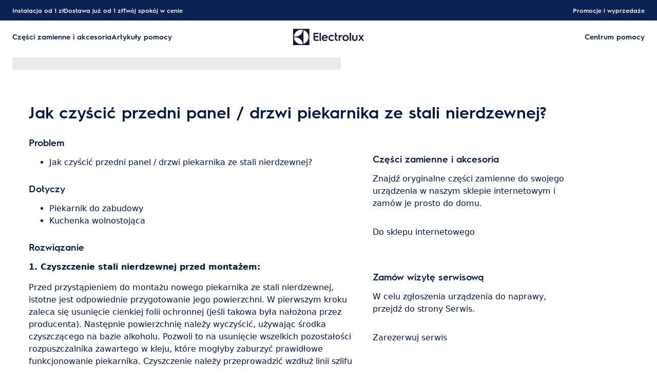

--- FILE ---
content_type: text/html; charset=utf-8
request_url: https://support.electrolux.pl/support-articles/article/jak-czyscic-przedni-panel-drzwi-piekarnika-ze-stali-nierdzewnej?locale=pl-PL
body_size: 47742
content:
<!DOCTYPE html><html lang="pl-PL"><head><meta charSet="utf-8"/><meta name="viewport" content="width=device-width, initial-scale=1"/><link rel="preload" as="image" href="/support-articles/assets/electrolux/footer-logo.svg"/><link rel="stylesheet" href="/support-articles/_next/static/css/b68ae68b68a2fc5f.css" data-precedence="next"/><link rel="preload" as="script" fetchPriority="low" href="/support-articles/_next/static/chunks/webpack-27865920e58797ce.js"/><script src="/support-articles/_next/static/chunks/bf6a786c-a7693e0ca5543e8a.js" async=""></script><script src="/support-articles/_next/static/chunks/831-a3d639f990d9b124.js" async=""></script><script src="/support-articles/_next/static/chunks/main-app-c447aa0a53e44f3b.js" async=""></script><script src="/support-articles/_next/static/chunks/2062-254db6ddd7128261.js" async=""></script><script src="/support-articles/_next/static/chunks/1025-09727ca8c6a13f6d.js" async=""></script><script src="/support-articles/_next/static/chunks/app/(main)/article/%5Bslug%5D/error-9a5f1b0a383dab88.js" async=""></script><script src="/support-articles/_next/static/chunks/app/global-error-92b7d01b2e44fbeb.js" async=""></script><script src="/support-articles/_next/static/chunks/6720-e309b096a2f9c6a5.js" async=""></script><script src="/support-articles/_next/static/chunks/7242-a74f37dae9a4100b.js" async=""></script><script src="/support-articles/_next/static/chunks/8003-16d10768e962ddb4.js" async=""></script><script src="/support-articles/_next/static/chunks/2972-3353a5880e2f8d8b.js" async=""></script><script src="/support-articles/_next/static/chunks/8213-e81119a24f41566d.js" async=""></script><script src="/support-articles/_next/static/chunks/8439-a72657937bd0c1bc.js" async=""></script><script src="/support-articles/_next/static/chunks/381-33902cd1af00553f.js" async=""></script><script src="/support-articles/_next/static/chunks/4390-48f33f600d1157a1.js" async=""></script><script src="/support-articles/_next/static/chunks/app/(main)/article/%5Bslug%5D/page-823317391f316ee1.js" async=""></script><script src="/support-articles/_next/static/chunks/2191-a1e224eeeedf118f.js" async=""></script><script src="/support-articles/_next/static/chunks/app/layout-1de2959cd1ed0565.js" async=""></script><script src="/support-articles/_next/static/chunks/app/(main)/layout-369207558764e420.js" async=""></script><link rel="preload" href="https://www.googletagmanager.com/gtm.js?id=GTM-T2MQ9T" as="script"/><title>Jak czyścić przedni panel / drzwi piekarnika ze stali nierdzewnej? | Electrolux</title><meta name="description" content="1. Czyszczenie stali nierdzewnej przed montażem:

Przed przystąpieniem do montażu nowego piekarnika ze stali nierdzewnej, istotne jest odpowiednie przygotowanie..."/><meta name="robots" content="index, follow"/><meta name="productType" content="Piekarnik do zabudowy"/><meta name="productType" content="Kuchenka wolnostojąca"/><link rel="canonical" href="https://support.electrolux.pl/support-articles/article/jak-czyscic-przedni-panel-drzwi-piekarnika-ze-stali-nierdzewnej"/><link rel="alternate" hrefLang="bg-BG" href="https://support.electrolux.bg/support-articles/article/kak-da-pochistim-aluminiev-preden-panel--vratichka-na-furna"/><link rel="alternate" hrefLang="hr-HR" href="https://support.electrolux.hr/support-articles/article/kako-cistiti-prednju-plocu-vrata-pecnice-od-nehrdajuceg-celika"/><link rel="alternate" hrefLang="cs-CZ" href="https://support.electrolux.cz/support-articles/article/jak-vycistit-predni-panel--dvirka-trouby-z-nerezove-oceli"/><link rel="alternate" hrefLang="da-DK" href="https://support.electrolux.dk/support-articles/article/hvordan-rengores-ovnlagenfronten-af-rustfrit-stal-pa-min-ovn"/><link rel="alternate" hrefLang="nl-NL" href="https://support.electrolux.nl/support-articles/article/hoe-het-roestvrij-stalen-voorpaneel--deur-van-de-oven-schoonmaken"/><link rel="alternate" hrefLang="nl-BE" href="https://support.electrolux.be/support-articles/article/advies-reiniging-van-het-inox-op-mijn-oven-deur"/><link rel="alternate" hrefLang="en-IE" href="https://support.electrolux.ie/support-articles/article/how-to-clean-stainless-steel-or-aluminium-oven-front-panel-door"/><link rel="alternate" hrefLang="en-GB" href="https://support.electrolux.co.uk/support-articles/article/how-to-clean-stainless-steel-or-aluminium-oven-front-panel-door"/><link rel="alternate" hrefLang="et-EE" href="https://support.electrolux.ee/support-articles/article/kuidas-puhastada-roostevabast-terasest-ahju-esipaneeliust"/><link rel="alternate" hrefLang="fi-FI" href="https://support.electrolux.fi/support-articles/article/miten-ruostumattomasta-teraksesta-valmistetun-uunin-etupaneeliluukku-puhdistetaan"/><link rel="alternate" hrefLang="fr-FR" href="https://support.electrolux.fr/support-articles/article/comment-nettoyer-la-facade-la-porte-en-inox-ou-aluminium-dun-four"/><link rel="alternate" hrefLang="fr-BE" href="https://support.electrolux.be/support-articles/article/conseil-nettoyer-l-inox-de-mon-four?locale=fr-BE"/><link rel="alternate" hrefLang="fr-LU" href="https://support.electrolux.lu/support-articles/article/comment-nettoyer-la-facade--la-porte-en-inox-ou-aluminiumdun-four-"/><link rel="alternate" hrefLang="el-GR" href="https://support.electrolux.gr/support-articles/article/katharismos-mprostinou-ualopinaka-portas-phournou-apo-anoxeidoto-atsali-e-alouminio"/><link rel="alternate" hrefLang="hu-HU" href="https://support.electrolux.hu/support-articles/article/hogyan-kell-tisztitani-a-rozsdamentes-acel-sut-eluls-paneljet--ajtajat"/><link rel="alternate" hrefLang="it-IT" href="https://support.electrolux.it/support-articles/article/come-pulire-il-pannello-frontale--la-porta-del-forno-in-acciaio-inossidabile"/><link rel="alternate" hrefLang="lt-LT" href="https://support.electrolux.lt/support-articles/article/kaip-ivalyti-nerdijanio-plieno-arba-aliuminio-krosnies-priekin-skydel--duris"/><link rel="alternate" hrefLang="nb-NO" href="https://support.electrolux.no/support-articles/article/hvordan-rengjore-frontpanel--ovnsdor-i-rustfritt-stal-eller-aluminium"/><link rel="alternate" hrefLang="pl-PL" href="https://support.electrolux.pl/support-articles/article/jak-czyscic-przedni-panel-drzwi-piekarnika-ze-stali-nierdzewnej"/><link rel="alternate" hrefLang="pt-PT" href="https://support.electrolux.pt/support-articles/article/como-limpar-o-painel-frontala-porta-de-um-forno-de-aco-inoxidavel"/><link rel="alternate" hrefLang="ro-RO" href="https://support.electrolux.ro/support-articles/article/cum-se-cur-panoul-frontalua-din-oel-inoxidabil-a-cuptorului"/><link rel="alternate" hrefLang="ru-UA" href="https://support.electrolux.ua/support-articles/article/kak-ochistit-perednyuyu-panel-ili-dvercu-dukhovogo-shkafa-kotorye-izgotovleny-iz-nerzhaveyushei-stali?locale=ru-UA"/><link rel="alternate" hrefLang="sr-RS" href="https://support.electrolux.rs/support-articles/article/kako-ocistiti-prednji-panel--vrata-rerneod-nerdajuceg-celika"/><link rel="alternate" hrefLang="sk-SK" href="https://support.electrolux.sk/support-articles/article/ako-vyistim-nerezovy-predny-paneldvierka-na-rure"/><link rel="alternate" hrefLang="sl-SI" href="https://support.electrolux.si/support-articles/article/kako-ocistim-prednjo-plosco--vrata-iz-nerjavecega-jekla"/><link rel="alternate" hrefLang="es-ES" href="https://support.electrolux.es/support-articles/article/como-se-debe-limpiar-el-panel-frontal--puerta-de-acero-inoxidable-del-horno"/><link rel="alternate" hrefLang="sv-SE" href="https://support.electrolux.se/support-articles/article/rengora-ugnslucka-i-rostfritt-stal"/><link rel="alternate" hrefLang="tr-TR" href="https://support.electrolux.com.tr/support-articles/article/paslanmaz-celik-frnn-on-panelikapa-nasl-temizlenir"/><link rel="alternate" hrefLang="uk-UA" href="https://support.electrolux.ua/support-articles/article/yak-pochistiti-perednyu-panel--dvertsyata-dukhovoyi-shafi-vigotovleni-z-alyuminiyu"/><meta property="og:title" content="Jak czyścić przedni panel / drzwi piekarnika ze stali nierdzewnej? | Electrolux"/><meta property="og:description" content="1. Czyszczenie stali nierdzewnej przed montażem:

Przed przystąpieniem do montażu nowego piekarnika ze stali nierdzewnej, istotne jest odpowiednie przygotowanie..."/><meta property="og:locale" content="pl-PL"/><meta property="og:image" content="https://support.electrolux.pl/support-articles/images/startpage/support-electrolux.avif"/><meta property="og:type" content="website"/><meta name="twitter:card" content="summary_large_image"/><meta name="twitter:title" content="Jak czyścić przedni panel / drzwi piekarnika ze stali nierdzewnej? | Electrolux"/><meta name="twitter:description" content="1. Czyszczenie stali nierdzewnej przed montażem:

Przed przystąpieniem do montażu nowego piekarnika ze stali nierdzewnej, istotne jest odpowiednie przygotowanie..."/><meta name="twitter:image" content="https://support.electrolux.pl/support-articles/images/startpage/support-electrolux.avif"/><link rel="icon" href="/support-articles/assets/electrolux/favicon.ico" type="image/x-icon"/><style>/**
 * Do not edit directly, this file was auto-generated.
 */

:root {
  --sds-font-family-default: 'Electrolux Sans', 'Electrolux Sans Fallback', Arial, sans-serif;
  --sds-font-weight-subtle: 300;
  --sds-font-weight-default: 400;
  --sds-font-weight-emphasis: 600;
  --sds-font-line-height-default: 1.5;
  --sds-font-line-height-s: 1.1;
  --sds-font-line-height-m: 1.2;
  --sds-font-line-height-l: 1.5;
  --sds-font-line-height-display-xs: 35px; /* 110% */
  --sds-font-line-height-display-s: 44px; /* 110% */
  --sds-font-line-height-display-m: 53px; /* 110% */
  --sds-font-line-height-display-l: 70px; /* 110% */
  --sds-font-line-height-preamble-s: 30px; /* 150% */
  --sds-font-line-height-preamble-m: 36px; /* 150% */
  --sds-font-line-height-heading-xs: 19px; /* 120% */
  --sds-font-line-height-heading-s: 22px; /* 120% */
  --sds-font-line-height-heading-m: 24px; /* 120% */
  --sds-font-line-height-heading-l: 29px; /* 120% */
  --sds-font-line-height-subheading-xs: 18px; /* 150% */
  --sds-font-line-height-subheading-s: 21px; /* 150% */
  --sds-font-line-height-subheading-m: 24px; /* 150% */
  --sds-font-line-height-subheading-l: 27px; /* 150% */
  --sds-font-line-height-body-xs: 18px; /* 150% */
  --sds-font-line-height-body-s: 21px; /* 150% */
  --sds-font-line-height-body-m: 24px; /* 150% */
  --sds-font-line-height-body-l: 27px; /* 150% */
  --sds-font-line-height-label-xs: 14px; /* 120% */
  --sds-font-line-height-label-s: 17px; /* 120% */
  --sds-font-line-height-label-m: 19px; /* 120% */
  --sds-font-line-height-label-l: 21px; /* 120% */
  --sds-font-display-xs:
    600 32px/35px 'Electrolux Sans', 'Electrolux Sans Fallback', Arial, sans-serif; /* Used for large page titles and sections. */
  --sds-font-display-s:
    600 40px/44px 'Electrolux Sans', 'Electrolux Sans Fallback', Arial, sans-serif; /* Used for large page titles and sections. */
  --sds-font-display-m:
    600 48px/53px 'Electrolux Sans', 'Electrolux Sans Fallback', Arial, sans-serif; /* Used for large page titles and sections. */
  --sds-font-display-l:
    600 64px/70px 'Electrolux Sans', 'Electrolux Sans Fallback', Arial, sans-serif; /* Used for large page titles and sections. */
  --sds-font-preamble-s:
    400 20px/30px 'Electrolux Sans', 'Electrolux Sans Fallback', Arial, sans-serif; /* Used for high emphasis intro paragraphs, paired with display font styles. */
  --sds-font-preamble-m:
    400 24px/36px 'Electrolux Sans', 'Electrolux Sans Fallback', Arial, sans-serif; /* Used for high emphasis intro paragraphs, paired with display font styles. */
  --sds-font-heading-xs:
    600 16px/19px 'Electrolux Sans', 'Electrolux Sans Fallback', Arial, sans-serif; /* Used for default titles paired with paragraphs or inside components. */
  --sds-font-heading-s:
    600 18px/22px 'Electrolux Sans', 'Electrolux Sans Fallback', Arial, sans-serif; /* Used for default titles paired with paragraphs or inside components. */
  --sds-font-heading-m:
    600 20px/24px 'Electrolux Sans', 'Electrolux Sans Fallback', Arial, sans-serif; /* Used for default titles paired with paragraphs or inside components. */
  --sds-font-heading-l:
    600 24px/29px 'Electrolux Sans', 'Electrolux Sans Fallback', Arial, sans-serif; /* Used for default titles paired with paragraphs or inside components. */
  --sds-font-subheading-xs:
    600 12px/18px 'Electrolux Sans', 'Electrolux Sans Fallback', Arial, sans-serif; /* Used to create more hierarchy within layouts when needed. */
  --sds-font-subheading-s:
    600 14px/21px 'Electrolux Sans', 'Electrolux Sans Fallback', Arial, sans-serif; /* Used to create more hierarchy within layouts when needed. */
  --sds-font-subheading-m:
    600 16px/24px 'Electrolux Sans', 'Electrolux Sans Fallback', Arial, sans-serif; /* Used to create more hierarchy within layouts when needed. */
  --sds-font-subheading-l:
    600 18px/27px 'Electrolux Sans', 'Electrolux Sans Fallback', Arial, sans-serif; /* Used to create more hierarchy within layouts when needed. */
  --sds-font-body-xs:
    400 12px/18px 'Electrolux Sans', 'Electrolux Sans Fallback', Arial, sans-serif; /* Used for main text content in a layout. */
  --sds-font-body-s:
    400 14px/21px 'Electrolux Sans', 'Electrolux Sans Fallback', Arial, sans-serif; /* Used for main text content in a layout. */
  --sds-font-body-m:
    400 16px/24px 'Electrolux Sans', 'Electrolux Sans Fallback', Arial, sans-serif; /* Used for main text content in a layout. */
  --sds-font-body-l:
    400 18px/27px 'Electrolux Sans', 'Electrolux Sans Fallback', Arial, sans-serif; /* Used for main text content in a layout. */
  --sds-font-body-emphasis-xs:
    600 12px/18px 'Electrolux Sans', 'Electrolux Sans Fallback', Arial, sans-serif; /* Emphasis: used for highlighting words or sentences in a main text content. */
  --sds-font-body-emphasis-s:
    600 14px/21px 'Electrolux Sans', 'Electrolux Sans Fallback', Arial, sans-serif; /* Emphasis: used for highlighting words or sentences in a main text content. */
  --sds-font-body-emphasis-m:
    600 16px/24px 'Electrolux Sans', 'Electrolux Sans Fallback', Arial, sans-serif; /* Emphasis: used for highlighting words or sentences in a main text content. */
  --sds-font-body-emphasis-l:
    600 18px/27px 'Electrolux Sans', 'Electrolux Sans Fallback', Arial, sans-serif; /* Emphasis: used for highlighting words or sentences in a main text content. */
  --sds-font-link-xs:
    400 12px/18px 'Electrolux Sans', 'Electrolux Sans Fallback', Arial, sans-serif; /* Used for text links. */
  --sds-font-link-s:
    400 14px/21px 'Electrolux Sans', 'Electrolux Sans Fallback', Arial, sans-serif; /* Used for text links. */
  --sds-font-link-m:
    400 16px/24px 'Electrolux Sans', 'Electrolux Sans Fallback', Arial, sans-serif; /* Used for text links. */
  --sds-font-link-l:
    400 18px/27px 'Electrolux Sans', 'Electrolux Sans Fallback', Arial, sans-serif; /* Used for text links. */
  --sds-font-link-emphasis-xs:
    600 12px/18px 'Electrolux Sans', 'Electrolux Sans Fallback', Arial, sans-serif; /* Emphasis: used when a link is part of a sentence that is highlighted. */
  --sds-font-link-emphasis-s:
    600 14px/21px 'Electrolux Sans', 'Electrolux Sans Fallback', Arial, sans-serif; /* Emphasis: used when a link is part of a sentence that is highlighted. */
  --sds-font-link-emphasis-m:
    600 16px/24px 'Electrolux Sans', 'Electrolux Sans Fallback', Arial, sans-serif; /* Emphasis: used when a link is part of a sentence that is highlighted. */
  --sds-font-link-emphasis-l:
    600 18px/27px 'Electrolux Sans', 'Electrolux Sans Fallback', Arial, sans-serif; /* Emphasis: used when a link is part of a sentence that is highlighted. */
  --sds-font-label-xs:
    400 12px/14px 'Electrolux Sans', 'Electrolux Sans Fallback', Arial, sans-serif; /* Used for interactive items such as buttons, tabs, chips or menu list items. */
  --sds-font-label-s:
    400 14px/17px 'Electrolux Sans', 'Electrolux Sans Fallback', Arial, sans-serif; /* Used for interactive items such as buttons, tabs, chips or menu list items. */
  --sds-font-label-m:
    400 16px/19px 'Electrolux Sans', 'Electrolux Sans Fallback', Arial, sans-serif; /* Used for interactive items such as buttons, tabs, chips or menu list items. */
  --sds-font-label-l:
    400 18px/21px 'Electrolux Sans', 'Electrolux Sans Fallback', Arial, sans-serif; /* Used for interactive items such as buttons, tabs, chips or menu list items. */
  --sds-font-label-emphasis-xs:
    600 12px/14px 'Electrolux Sans', 'Electrolux Sans Fallback', Arial, sans-serif; /* Emphasis: used for interactive items such as buttons, tabs, chips or menu list items that needs emphasis. */
  --sds-font-label-emphasis-s:
    600 14px/17px 'Electrolux Sans', 'Electrolux Sans Fallback', Arial, sans-serif; /* Emphasis: used for interactive items such as buttons, tabs, chips or menu list items that needs emphasis. */
  --sds-font-label-emphasis-m:
    600 16px/19px 'Electrolux Sans', 'Electrolux Sans Fallback', Arial, sans-serif; /* Emphasis: used for interactive items such as buttons, tabs, chips or menu list items that needs emphasis. */
  --sds-font-label-emphasis-l:
    600 18px/21px 'Electrolux Sans', 'Electrolux Sans Fallback', Arial, sans-serif; /* Emphasis: used for interactive items such as buttons, tabs, chips or menu list items that needs emphasis. */
  --sds-font-font-size-display-xs: 32px;
  --sds-font-font-size-display-s: 40px;
  --sds-font-font-size-display-m: 48px;
  --sds-font-font-size-display-l: 64px;
  --sds-font-font-size-preamble-s: 20px;
  --sds-font-font-size-preamble-m: 24px;
  --sds-font-font-size-heading-xs: 16px;
  --sds-font-font-size-heading-s: 18px;
  --sds-font-font-size-heading-m: 20px;
  --sds-font-font-size-heading-l: 24px;
  --sds-font-font-size-subheading-xs: 12px;
  --sds-font-font-size-subheading-s: 14px;
  --sds-font-font-size-subheading-m: 16px;
  --sds-font-font-size-subheading-l: 18px;
  --sds-font-font-size-body-xs: 12px;
  --sds-font-font-size-body-s: 14px;
  --sds-font-font-size-body-m: 16px;
  --sds-font-font-size-body-l: 18px;
  --sds-color-background: #ffffff; /* Background color is reserved for the main background of each page. */
  --sds-color-on-background-100: #03183f; /* OnBackground colors are used for elements like texts, icons, shapes, dividers, or strokes that sit on top of the background color. */
  --sds-color-on-background-200: #233a64;
  --sds-color-on-background-300: #596b86;
  --sds-color-on-background-400: #c3cdd4;
  --sds-color-on-background-500: #e1e8eb;
  --sds-color-surface-100: #ffffff; /* Surface colors are used for sections, main areas, and components background such as panels, cards, modals and so on. */
  --sds-color-surface-200: #f6f6f6;
  --sds-color-surface-300: #ffffff;
  --sds-color-surface-400: #f6f6f6;
  --sds-color-surface-500: #ffffff;
  --sds-color-on-surface-100: #03183f; /* OnBackground colors are used for elements like texts, icons, shapes, dividers, or strokes that sit on top of the background color. */
  --sds-color-on-surface-200: #233a64;
  --sds-color-on-surface-300: #596b86;
  --sds-color-on-surface-400: #c3cdd4;
  --sds-color-on-surface-500: #e1e8eb;
  --sds-color-container-100: #0a2354; /* Container colors are used for buttons as well as other small interactive elements such as form controls or list items. */
  --sds-color-container-200: #6a6a6a;
  --sds-color-container-300: #e8e8e8;
  --sds-color-container-400: #f6f6f6;
  --sds-color-container-500: #ffffff;
  --sds-color-on-container-100: #03183f; /* OnContainer colors are used for elements like texts, icons, shapes, dividers, or strokes that sit on top of container colors. */
  --sds-color-on-container-200: #3d5275;
  --sds-color-on-container-300: #8393a3;
  --sds-color-on-container-400: #e1e8eb;
  --sds-color-on-container-500: #ffffff;
  --sds-color-primary-100: #0a2354; /* Primary colors are used for headers, footers and other elements that contribute to create the overall UI shell, as well as emphasis buttons and other interactive elements such as form controls or interactive states. Primary can also be used for specific sections or components – and elements like icons, small pictograms, and illustrations within them. */
  --sds-color-primary-200: #3d5275;
  --sds-color-primary-300: #c3cdd4;
  --sds-color-primary-400: #e1e8eb;
  --sds-color-primary-500: #ffffff;
  --sds-color-on-primary-100: #0a2354; /* OnPrimary colors are used for elements like texts, icons, shapes, dividers, or strokes that sit on top of primary colors. */
  --sds-color-on-primary-200: #233a64;
  --sds-color-on-primary-300: #3d5275;
  --sds-color-on-primary-400: #b1bcc6;
  --sds-color-on-primary-500: #ffffff;
  --sds-color-secondary-100: #594141; /* Secondary colors are used as a complement to primary colors. They are used mainly for specific sections, or components – and elements like icons, small pictograms, and illustrations within them – as well as contextual emphasis buttons. */
  --sds-color-secondary-200: #7d6464;
  --sds-color-secondary-300: #c6b7b7;
  --sds-color-secondary-400: #e0d8d8;
  --sds-color-secondary-500: #ffffff;
  --sds-color-on-secondary-100: #412a2a; /* OnSecondary colors are used for elements like texts, icons, shapes, dividers, or strokes that sit on top of secondary colors. */
  --sds-color-on-secondary-200: #4c3535;
  --sds-color-on-secondary-300: #715858;
  --sds-color-on-secondary-400: #c6b7b7;
  --sds-color-on-secondary-500: #ffffff;
  --sds-color-tertiary-100: #684e14; /* Tertiary colors are used for specific sections and components – and elements like icons, small pictograms, and illustrations within them – with a higher focus than primary or secondary colors. They can also be used for contextual emphasis button. */
  --sds-color-tertiary-200: #87641a;
  --sds-color-tertiary-300: #d7b779;
  --sds-color-tertiary-400: #ead8b7;
  --sds-color-tertiary-500: #ffffff;
  --sds-color-on-tertiary-100: #3d2d0c; /* OnTertiary colors are used for elements like texts, icons, shapes, dividers, or strokes that sit on top of tertiary colors. */
  --sds-color-on-tertiary-200: #4b380e;
  --sds-color-on-tertiary-300: #785917;
  --sds-color-on-tertiary-400: #d7b779;
  --sds-color-on-tertiary-500: #ffffff;
  --sds-color-info-100: #2e58ba; /* Info colors are used to highlight important but not critical information that doesn’t necessary require an immediate action. They can be used in the form of buttons, banners, messages, badges, or other indicators such as progress bars. */
  --sds-color-info-200: #7390d1;
  --sds-color-info-300: #d0daf0;
  --sds-color-info-400: #e2e8f5;
  --sds-color-info-500: #f3f5fb;
  --sds-color-on-info-100: #1c4ab4; /* OnInfo colors are used for elements like texts, icons, shapes, dividers, or strokes that sit on top of info colors. */
  --sds-color-on-info-200: #2e58ba;
  --sds-color-on-info-300: #3f66c0;
  --sds-color-on-info-400: #d0daf0;
  --sds-color-on-info-500: #ffffff;
  --sds-color-success-100: #107a35; /* Success colors are used to indicates something positive, like the success of a user action. They can be used in the form of buttons, banners, messages, prompts, or badges. */
  --sds-color-success-200: #17a749;
  --sds-color-success-300: #b9e4c8;
  --sds-color-success-400: #d1eedb;
  --sds-color-success-500: #edf8f1;
  --sds-color-on-success-100: #0e6c2f; /* OnSuccess colors are used for elements like texts, icons, shapes, dividers, or strokes that sit on top of success colors. */
  --sds-color-on-success-200: #107a35;
  --sds-color-on-success-300: #17a749;
  --sds-color-on-success-400: #d1eedb;
  --sds-color-on-success-500: #ffffff;
  --sds-color-danger-100: #c92c25; /* Danger colors are used to warn the user about critical information that requires an immediate action, to display errors, or to warn about the destructive consequences of a specific action, such as deleting an account. They can be used in the form of buttons, banners, messages, prompts, alerts, or badges. */
  --sds-color-danger-200: #fd574f;
  --sds-color-danger-300: #ffcdcb;
  --sds-color-danger-400: #ffe0de;
  --sds-color-danger-500: #fff3f2;
  --sds-color-on-danger-100: #b32820; /* OnDanger colors are used for elements like texts, icons, shapes, dividers, or strokes that sit on top of danger colors. */
  --sds-color-on-danger-200: #c92c25;
  --sds-color-on-danger-300: #fd574f;
  --sds-color-on-danger-400: #ffe0de;
  --sds-color-on-danger-500: #ffffff;
  --sds-color-caution-100: #f4c703; /* Caution colors are used to warn the user about relevant and potentially critical information or about the consequences of a specific action, e.g. leaving a flow before completing it. They can be used in the form of buttons, banners, messages, prompts, alerts, or badges. */
  --sds-color-caution-200: #ffd726;
  --sds-color-caution-300: #ffe883;
  --sds-color-caution-400: #fff7d6;
  --sds-color-caution-500: #fffbea;
  --sds-color-on-caution-100: #000000; /* OnCaution colors are used for elements like texts, icons, shapes, dividers, or strokes that sit on top of information colors. */
  --sds-color-on-caution-200: #715c01;
  --sds-color-on-caution-300: #ae8e02;
  --sds-color-on-caution-400: #715c01;
  --sds-color-on-caution-500: #000000;
  --sds-color-vis-decorative-100: #484555; /* Decorative colors are used in contexts where more color is needed and primary, secondary, or tertiary are not enough. They are used only for specific sections – and elements like icons, small pictograms, and illustrations within them – as well as contextual emphasis buttons. */
  --sds-color-vis-decorative-200: #6c6779;
  --sds-color-vis-decorative-300: #beb9c7;
  --sds-color-vis-decorative-400: #dbd8df;
  --sds-color-vis-decorative-500: #ffffff;
  --sds-color-vis-on-decorative-100: #312e3c; /* OnDecorative colors are used for elements like texts, icons, shapes, dividers, or strokes that sit on top of decorative colors. */
  --sds-color-vis-on-decorative-200: #3c3948;
  --sds-color-vis-on-decorative-300: #605b6d;
  --sds-color-vis-on-decorative-400: #beb9c7;
  --sds-color-vis-on-decorative-500: #ffffff;
  --sds-color-vis-eco-100: #404a3b; /* Eco colors are used in all the context where the brand needs to express the concept of sustainability, e.g. an eco line of products or a part of a marketing campaign describing recycling and re-usability. They are used mainly for specific sections – and elements like icons, small pictograms, and illustrations within them – as well as contextual emphasis buttons. */
  --sds-color-vis-eco-200: #606e5b;
  --sds-color-vis-eco-300: #b5bdb2;
  --sds-color-vis-eco-400: #d7dad5;
  --sds-color-vis-eco-500: #ffffff;
  --sds-color-vis-on-eco-100: #2b3227; /* OnEco colors are used for elements like texts, icons, shapes, dividers, or strokes that sit on top of eco colors. */
  --sds-color-vis-on-eco-200: #353d30;
  --sds-color-vis-on-eco-300: #556150;
  --sds-color-vis-on-eco-400: #b5bdb2;
  --sds-color-vis-on-eco-500: #ffffff;
  --sds-color-vis-gradient-100: linear-gradient(
    180deg,
    rgba(0, 0, 0, 0%) 50%,
    rgba(0, 0, 0, 80%) 100%
  ); /* Gradients colors are applied to surfaces that separate images from a texts paced on top of them, in order to increase the readability and make the information accessible. */
  --sds-color-vis-gradient-200: linear-gradient(
    180deg,
    rgba(0, 0, 0, 0%) 0%,
    rgba(0, 0, 0, 50%) 50%,
    rgba(0, 0, 0, 70%) 100%
  );
  --sds-color-vis-gradient-stops-100: rgba(0, 0, 0, 80%);
  --sds-color-vis-gradient-stops-200: rgba(0, 0, 0, 70%);
  --sds-color-vis-gradient-stops-300: rgba(0, 0, 0, 50%);
  --sds-color-vis-gradient-stops-transparent: rgba(0, 0, 0, 0%);
  --sds-color-vis-on-gradient-100: #ffffff; /* OnGradient colors are used for texts or other elements placed on top of images. */
  --sds-color-vis-promotion-deal-100: #ffe0de;
  --sds-color-vis-promotion-deal-500: #c92c25;
  --sds-color-vis-promotion-on-deal-100: #ffffff;
  --sds-color-vis-promotion-on-deal-500: #b32820;
  --sds-color-vis-promotion-blackmonth-100: #000000;
  --sds-color-vis-promotion-on-blackmonth-500: #ffffff;
  --sds-color-vis-rating-100: #b88923;
  --sds-color-vis-rating-200: #cca556;
  --sds-opacity-container-100: 30%;
  --sds-opacity-container-200: 40%;
  --sds-opacity-container-300: 50%;
  --sds-opacity-container-400: 70%;
  --sds-opacity-container-500: 85%;
  --sds-opacity-container-none: 0%;
  --sds-radius-none: 0;
  --sds-radius-xs: 4px;
  --sds-radius-s: 8px;
  --sds-radius-m: 16px;
  --sds-radius-l: 24px;
  --sds-radius-xl: 40px;
  --sds-drop-shadow-default-s: 0 0 10px 0 rgba(0, 0, 0, 10%); /* Used for elements positioned at the lowest level within the elevation model (e.g. sticky panels) When translating the design to a dark theme, "default" shadows translate darker than the "subtle" ones. */
  --sds-drop-shadow-default-m: 0 0 20px 0 rgba(0, 0, 0, 10%); /* Used for elements positioned at the middle level within the elevation model (e.g. product cards) When translating the design to a dark theme, "default" shadows translate darker than the "subtle" ones. */
  --sds-drop-shadow-default-l: 0 0 50px 0 rgba(0, 0, 0, 15%); /* Used for elements positioned at the highest level within the elevation model (e.g. toasts) When translating the design to a dark theme, "default" shadows translate darker than the "subtle" ones. */
  --sds-drop-shadow-subtle-s: 0 0 10px 0 rgba(0, 0, 0, 10%); /* Used for elements positioned at the lowest level within the elevation model (e.g. sticky panels) When translating the design to a dark theme, “subtle” shadows translate softer than the “default” ones. */
  --sds-drop-shadow-subtle-m: 0 0 20px 0 rgba(0, 0, 0, 10%); /* Used for elements positioned at the middle level within the elevation model (e.g. product cards) When translating the design to a dark theme, “subtle” shadows translate softer than the “default” ones. */
  --sds-drop-shadow-subtle-l: 0 0 50px 0 rgba(0, 0, 0, 15%); /* Used for elements positioned at the highest level within the elevation model (e.g. toasts) When translating the design to a dark theme, “subtle” shadows translate softer than the “default” ones. */
  --sds-stroke-width-none: 0;
  --sds-stroke-width-s: 1px;
  --sds-stroke-width-m: 2px;
  --sds-stroke-width-l: 3px;
  --sds-space-stack-none: 0;
  --sds-space-stack-xxxs: 1px;
  --sds-space-stack-xxs: 4px;
  --sds-space-stack-xs: 8px;
  --sds-space-stack-s: 16px;
  --sds-space-stack-m: 24px;
  --sds-space-stack-l: 32px;
  --sds-space-stack-xl: 40px;
  --sds-space-stack-xxl: 48px;
  --sds-space-stack-xxxl: 64px;
  --sds-space-inline-none: 0;
  --sds-space-inline-xxxs: 1px;
  --sds-space-inline-xxs: 4px;
  --sds-space-inline-xs: 8px;
  --sds-space-inline-s: 16px;
  --sds-space-inline-m: 24px;
  --sds-space-inline-l: 32px;
  --sds-space-inline-xl: 40px;
  --sds-space-inline-xxl: 48px;
  --sds-space-inline-xxxl: 64px;
  --sds-space-inset-none: 0;
  --sds-space-inset-xxxs: 4px;
  --sds-space-inset-xxs: 8px;
  --sds-space-inset-xs: 16px;
  --sds-space-inset-s: 24px;
  --sds-space-inset-m: 32px;
  --sds-space-inset-l: 40px;
  --sds-space-inset-xl: 48px;
  --sds-space-inset-xxl: 64px;
  --sds-space-inset-xxxl: 96px;
  --sds-brand-name: Electrolux;
  --sds-wrapper-primary-color-subtle: #e1e8eb;
  --sds-wrapper-primary-color-on-subtle: #0a2354;
  --sds-component-blur-container-100: 5px;
  --sds-component-blur-container-200: 20px;
  --sds-component-blur-container-300: 50px;
  --sds-component-icon-size-xxs: 12px;
  --sds-component-icon-size-xs: 16px;
  --sds-component-icon-size-s: 20px;
  --sds-component-icon-size-m: 24px;
  --sds-component-icon-size-l: 28px;
  --sds-component-icon-size-xl: 32px;
  --sds-component-icon-size-xxl: 40px;
  --sds-component-focus-outline-border-normal: 1px solid #000000;
  --sds-component-focus-outline-border-inverted: 1px solid #ffffff;
  --sds-component-focus-outline-border-inset: 4px;
  --sds-component-price-font-size-xs: 14px;
  --sds-component-price-font-size-s: 16px;
  --sds-component-price-font-size-m: 18px;
  --sds-component-price-font-size-l: 24px;
  --sds-component-price-font-emphasis-xs:
    600 14px/17px 'Electrolux Sans', 'Electrolux Sans Fallback', Arial, sans-serif;
  --sds-component-price-font-emphasis-s:
    600 16px/19px 'Electrolux Sans', 'Electrolux Sans Fallback', Arial, sans-serif;
  --sds-component-price-font-emphasis-m:
    600 18px/22px 'Electrolux Sans', 'Electrolux Sans Fallback', Arial, sans-serif;
  --sds-component-price-font-emphasis-l:
    600 24px/29px 'Electrolux Sans', 'Electrolux Sans Fallback', Arial, sans-serif;
  --sds-component-price-font-muted-xs:
    400 14px/17px 'Electrolux Sans', 'Electrolux Sans Fallback', Arial, sans-serif;
  --sds-component-price-font-muted-s:
    400 16px/19px 'Electrolux Sans', 'Electrolux Sans Fallback', Arial, sans-serif;
  --sds-component-price-font-muted-m:
    400 18px/22px 'Electrolux Sans', 'Electrolux Sans Fallback', Arial, sans-serif;
  --sds-component-price-font-muted-l:
    400 24px/29px 'Electrolux Sans', 'Electrolux Sans Fallback', Arial, sans-serif;
  --sds-component-color-none: rgba(0, 0, 0, 0%);
  --sds-component-color-focus-outline: #8dc0ee; /* Used only for focus:state outlines. */
  --sds-component-pictogram-size-xxxs: 32px;
  --sds-component-pictogram-size-xxs: 40px;
  --sds-component-pictogram-size-xs: 48px;
  --sds-component-pictogram-size-s: 56px;
  --sds-component-pictogram-size-m: 64px;
  --sds-component-pictogram-size-l: 80px;
  --sds-component-badge-font-xs:
    600 10px/1.1 'Readex Pro', Arial, sans-serif; /* Used for digits within a notification badge */
  --sds-form-control-border-normal: 1px solid rgba(3, 24, 63, 60%);
  --sds-form-control-border-hover: 1px solid #03183f;
  --sds-form-control-border-focus: 1px solid #03183f;
  --sds-form-control-border-error: 1px solid #c92c25;
  --sds-form-control-border-color-normal: rgba(3, 24, 63, 60%);
  --sds-form-control-border-color-hover: #03183f;
  --sds-form-control-border-color-focus: #03183f;
  --sds-form-control-border-color-error: #c92c25;
  --sds-form-control-radius-l: 8px;
  --sds-form-control-radius-s: 4px;
  --sds-form-control-button-height-l: 56px; /* Used to adapt buttons to the size of the input fields */
  --sds-form-control-button-height-s: 48px; /* Used to adapt buttons to the size of the input fields */
  --sds-form-control-opacity-disabled: 40%;
  --sds-form-control-color-normal: rgba(255, 255, 255, 80%);
  --sds-form-control-placeholder-color-normal: rgba(3, 24, 63, 60%);
  --sds-form-control-text-color-normal: #03183f;
  --sds-form-control-label-color-normal: #03183f;
  --sds-form-control-helper-color-subtle: rgba(
    3,
    24,
    63,
    60%
  ); /* Used for default helper messages */
  --sds-form-control-helper-color-emphasis: #03183f; /* Used for error messages */
  --sds-overlay-panel-radius: 8px; /* Used for modals and bottom sheets. For bottom sheets, it apples only to top-left and top-right coreners. */
  --sds-focus-outline-radius-button: 8px;
  --sds-focus-outline-radius-round: 40px;
  --sds-focus-outline-radius-sharp: 4px;
  --sds-button-radius: 8px;
  --sds-button-opacity-disabled: 50%;
  --sds-button-opacity-muted-disabled: 40%;
  --sds-button-color-emphasis1-normal: #0a2354;
  --sds-button-color-emphasis1-hover: rgba(10, 35, 84, 85%);
  --sds-button-color-emphasis1-pressed: rgba(10, 35, 84, 85%);
  --sds-button-color-emphasis2-normal: #594141;
  --sds-button-color-emphasis2-hover: rgba(89, 65, 65, 85%);
  --sds-button-color-emphasis2-pressed: rgba(89, 65, 65, 85%);
  --sds-button-color-emphasis3-normal: #684e14;
  --sds-button-color-emphasis3-hover: rgba(104, 78, 20, 85%);
  --sds-button-color-emphasis3-pressed: rgba(104, 78, 20, 85%);
  --sds-button-color-emphasis4-normal: #484555;
  --sds-button-color-emphasis4-hover: rgba(72, 69, 85, 85%);
  --sds-button-color-emphasis4-pressed: rgba(72, 69, 85, 85%);
  --sds-button-color-emphasis5-normal: #404a3b;
  --sds-button-color-emphasis5-hover: rgba(64, 74, 59, 85%);
  --sds-button-color-emphasis5-pressed: rgba(64, 74, 59, 85%);
  --sds-button-color-subtle-normal: #0a2354;
  --sds-button-color-subtle-hover: rgba(10, 35, 84, 85%);
  --sds-button-color-subtle-pressed: rgba(10, 35, 84, 85%);
  --sds-button-color-emphasis-invert-normal: #ffffff;
  --sds-button-color-emphasis-invert-hover: rgba(255, 255, 255, 85%);
  --sds-button-color-emphasis-invert-pressed: rgba(255, 255, 255, 85%);
  --sds-button-color-on-subtle-normal: #ffffff;
  --sds-button-color-on-emphasis-invert-normal: #03183f;
  --sds-button-color-on-muted-invert-normal: #ffffff;
  --sds-button-color-on-muted-invert-hover: rgba(255, 255, 255, 50%);
  --sds-button-color-on-muted-invert-pressed: rgba(255, 255, 255, 50%);
  --sds-button-color-on-emphasis1-normal: #ffffff;
  --sds-button-color-on-emphasis2-normal: #ffffff;
  --sds-button-color-on-emphasis3-normal: #ffffff;
  --sds-button-color-on-emphasis4-normal: #ffffff;
  --sds-button-color-on-emphasis5-normal: #ffffff;
  --sds-button-color-on-deal-normal: #ffffff;
  --sds-button-color-on-muted1-normal: #03183f;
  --sds-button-color-on-muted1-hover: rgba(3, 24, 63, 40%);
  --sds-button-color-on-muted1-pressed: rgba(3, 24, 63, 40%);
  --sds-button-color-on-success-normal: #ffffff;
  --sds-button-color-on-caution-normal: #000000;
  --sds-button-color-on-danger-normal: #ffffff;
  --sds-button-color-on-info-normal: #ffffff;
  --sds-button-color-on-muted2-normal: #412a2a;
  --sds-button-color-on-muted2-hover: rgba(65, 42, 42, 40%);
  --sds-button-color-on-muted2-pressed: rgba(65, 42, 42, 40%);
  --sds-button-color-on-muted3-normal: #3d2d0c;
  --sds-button-color-on-muted3-hover: rgba(61, 45, 12, 40%);
  --sds-button-color-on-muted3-pressed: rgba(61, 45, 12, 40%);
  --sds-button-color-on-muted4-normal: #312e3c;
  --sds-button-color-on-muted4-hover: rgba(49, 46, 60, 40%);
  --sds-button-color-on-muted4-pressed: rgba(49, 46, 60, 40%);
  --sds-button-color-on-muted5-normal: #2b3227;
  --sds-button-color-on-muted5-hover: rgba(43, 50, 39, 40%);
  --sds-button-color-on-muted5-pressed: rgba(43, 50, 39, 40%);
  --sds-button-color-success-normal: #107a35;
  --sds-button-color-success-hover: rgba(16, 122, 53, 85%);
  --sds-button-color-success-pressed: rgba(16, 122, 53, 85%);
  --sds-button-color-caution-normal: #ffd726;
  --sds-button-color-caution-hover: rgba(255, 215, 38, 85%);
  --sds-button-color-caution-pressed: rgba(255, 215, 38, 85%);
  --sds-button-color-danger-normal: #c92c25;
  --sds-button-color-danger-hover: rgba(201, 44, 37, 85%);
  --sds-button-color-danger-pressed: rgba(201, 44, 37, 85%);
  --sds-button-color-info-normal: #2e58ba;
  --sds-button-color-info-hover: rgba(46, 88, 186, 85%);
  --sds-button-color-info-pressed: rgba(46, 88, 186, 85%);
  --sds-button-color-play: rgba(255, 255, 255, 50%);
  --sds-button-color-deal-normal: #c92c25;
  --sds-button-color-deal-hover: rgba(201, 44, 37, 85%);
  --sds-button-color-deal-pressed: rgba(201, 44, 37, 85%);
  --sds-button-height-l: 48px;
  --sds-button-height-s: 40px;
  --sds-button-icon-size-l: 20px;
  --sds-button-icon-size-s: 16px;
  --sds-button-padding-h-l: 16px;
  --sds-button-padding-h-s: 16px;
  --sds-button-gap-l: 8px;
  --sds-button-gap-s: 4px;
  --sds-button-label-font-m:
    600 16px/19px 'Electrolux Sans', 'Electrolux Sans Fallback', Arial, sans-serif;
  --sds-button-label-font-s:
    600 14px/17px 'Electrolux Sans', 'Electrolux Sans Fallback', Arial, sans-serif;
  --sds-callout-color-emphasis1-default: #e1e8eb;
  --sds-callout-color-emphasis1-invert: #0a2354;
  --sds-callout-color-emphasis2-default: #e0d8d8;
  --sds-callout-color-emphasis2-invert: #594141;
  --sds-callout-color-emphasis3-default: #ead8b7;
  --sds-callout-color-emphasis3-invert: #684e14;
  --sds-callout-color-emphasis4-default: #dbd8df;
  --sds-callout-color-emphasis4-invert: #484555;
  --sds-callout-color-emphasis5-default: #d7dad5;
  --sds-callout-color-emphasis5-invert: #404a3b;
  --sds-callout-button-color-emphasis1-normal: #0a2354;
  --sds-callout-button-color-emphasis1-hover: rgba(10, 35, 84, 85%);
  --sds-callout-button-color-emphasis1-pressed: rgba(10, 35, 84, 85%);
  --sds-callout-button-color-on-emphasis1-normal: #ffffff;
  --sds-callout-banner-default-l-vertical-padding: 40px;
  --sds-callout-banner-default-l-horizontal-padding: 40px;
  --sds-callout-banner-default-l-item-spacing: 24px;
  --sds-callout-banner-default-l-border-radius: 4px;
  --sds-callout-banner-default-m-vertical-padding: 24px;
  --sds-callout-banner-default-m-horizontal-padding: 24px;
  --sds-callout-banner-default-m-item-spacing: 16px;
  --sds-callout-banner-default-m-border-radius: 4px;
  --sds-callout-banner-default-s-vertical-padding: 24px;
  --sds-callout-banner-default-s-horizontal-padding: 16px;
  --sds-callout-banner-default-s-item-spacing: 16px;
  --sds-callout-banner-default-s-border-radius: 4px;
  --sds-callout-banner-stack-l-vertical-padding: 40px;
  --sds-callout-banner-stack-l-horizontal-padding: 40px;
  --sds-callout-banner-stack-l-item-spacing: 24px;
  --sds-callout-banner-stack-l-border-radius: 4px;
  --sds-callout-banner-stack-m-vertical-padding: 24px;
  --sds-callout-banner-stack-m-horizontal-padding: 24px;
  --sds-callout-banner-stack-m-item-spacing: 16px;
  --sds-callout-banner-stack-m-border-radius: 4px;
  --sds-callout-banner-stack-s-vertical-padding: 24px;
  --sds-callout-banner-stack-s-horizontal-padding: 16px;
  --sds-callout-banner-stack-s-item-spacing: 16px;
  --sds-callout-banner-stack-s-border-radius: 4px;
  --sds-counter-l-height: 48px;
  --sds-counter-l-horizontal-padding: 0;
  --sds-counter-l-item-spacing: 0;
  --sds-counter-s-height: 40px;
  --sds-counter-s-horizontal-padding: 0;
  --sds-counter-s-item-spacing: 0;
  --sds-counter-label-font-l:
    600 16px/19px 'Electrolux Sans', 'Electrolux Sans Fallback', Arial, sans-serif;
  --sds-counter-label-font-s:
    600 14px/17px 'Electrolux Sans', 'Electrolux Sans Fallback', Arial, sans-serif;
  --sds-counter-label-color-default: #03183f;
  --sds-fab-size: 48px;
  --sds-fab-color-normal: #ffffff;
  --sds-fab-color-on-normal: #03183f;
  --sds-fab-radius: 40px;
  --sds-fab-gap: 8px;
  --sds-fab-drop-shadow: 0 0 10px 0 rgba(0, 0, 0, 10%);
  --sds-fab-padding: 12px;
  --sds-fab-opacity-hover: 70%;
  --sds-fab-opacity-pressed: 50%;
  --sds-fab-opacity-disabled: 30%;
  --sds-footer-menu-item-label-font-normal:
    400 16px/19px 'Electrolux Sans', 'Electrolux Sans Fallback', Arial, sans-serif;
  --sds-footer-menu-item-label-font-hover:
    400 16px/19px 'Electrolux Sans', 'Electrolux Sans Fallback', Arial, sans-serif;
  --sds-footer-menu-item-label-font-pressed:
    400 16px/19px 'Electrolux Sans', 'Electrolux Sans Fallback', Arial, sans-serif;
  --sds-footer-menu-item-opacity-disabled: 40%;
  --sds-footer-menu-item-color-normal: #b1bcc6;
  --sds-footer-menu-title-label-font-l:
    600 18px/21px 'Electrolux Sans', 'Electrolux Sans Fallback', Arial, sans-serif;
  --sds-footer-menu-title-color-normal: #ffffff;
  --sds-footer-color-normal: #0a2354;
  --sds-footer-l-padding-top: 64px;
  --sds-footer-l-padding-bottom: 48px;
  --sds-footer-l-item-spacing: 64px;
  --sds-footer-m-padding-top: 64px;
  --sds-footer-m-padding-bottom: 48px;
  --sds-footer-m-horizontal-padding: 40px;
  --sds-footer-m-item-spacing: 64px;
  --sds-footer-s-padding-top: 40px;
  --sds-footer-s-padding-bottom: 40px;
  --sds-footer-s-horizontal-padding: 16px;
  --sds-footer-s-item-spacing: 48px;
  --sds-footer-accordion-color-icon: #ffffff;
  --sds-footer-accordion-color-border: #3d5275;
  --sds-footer-logo-color: #ffffff;
  --sds-header-nav-secondary-menu-item-font-label-normal:
    400 12px/14px 'Electrolux Sans', 'Electrolux Sans Fallback', Arial, sans-serif;
  --sds-header-nav-secondary-menu-item-font-label-hover:
    400 12px/14px 'Electrolux Sans', 'Electrolux Sans Fallback', Arial, sans-serif;
  --sds-header-nav-secondary-menu-item-font-label-pressed:
    400 12px/14px 'Electrolux Sans', 'Electrolux Sans Fallback', Arial, sans-serif;
  --sds-header-nav-secondary-color: #0a2354;
  --sds-header-nav-primary-menu-item-color-normal: #03183f;
  --sds-header-nav-primary-menu-item-color-hover: #03183f;
  --sds-header-nav-primary-menu-item-color-pressed: #03183f;
  --sds-header-nav-primary-menu-item-color-inverted: #ffffff;
  --sds-header-nav-primary-menu-item-border-normal: 1px solid rgba(0, 0, 0, 0%);
  --sds-header-nav-primary-menu-item-border-selected: 1px solid #0a2354;
  --sds-header-nav-primary-menu-item-opacity-hover: 70%;
  --sds-header-nav-primary-menu-item-opacity-pressed: 50%;
  --sds-header-nav-primary-color-default: #ffffff;
  --sds-header-nav-primary-color-invert: rgba(0, 0, 0, 0%);
  --sds-header-nav-primary-icon-button-normal: #03183f;
  --sds-header-nav-primary-icon-button-hover: rgba(3, 24, 63, 70%);
  --sds-header-nav-primary-icon-button-pressed: rgba(3, 24, 63, 50%);
  --sds-header-global-search-bar-font-label-l:
    400 24px/1.1 'Electrolux Sans', 'Electrolux Sans Fallback', Arial, sans-serif;
  --sds-header-global-search-bar-font-label-s:
    400 18px/1.1 'Electrolux Sans', 'Electrolux Sans Fallback', Arial, sans-serif;
  --sds-icon-button-opacity-disabled: 50%;
  --sds-icon-button-opacity-ghost-disabled: 30%;
  --sds-icon-button-color-emphasis-normal: #0a2354;
  --sds-icon-button-color-emphasis-hover: rgba(10, 35, 84, 85%);
  --sds-icon-button-color-emphasis-pressed: rgba(10, 35, 84, 85%);
  --sds-icon-button-color-subtle-normal: #0a2354;
  --sds-icon-button-color-subtle-hover: rgba(10, 35, 84, 85%);
  --sds-icon-button-color-subtle-pressed: rgba(10, 35, 84, 85%);
  --sds-icon-button-color-emphasis-invert-normal: #ffffff;
  --sds-icon-button-color-emphasis-invert-hover: rgba(255, 255, 255, 85%);
  --sds-icon-button-color-emphasis-invert-pressed: rgba(255, 255, 255, 85%);
  --sds-icon-button-color-on-subtle-normal: #ffffff;
  --sds-icon-button-color-on-emphasis-invert-normal: #000000;
  --sds-icon-button-color-on-muted-invert-normal: #ffffff;
  --sds-icon-button-color-on-muted-normal: #03183f;
  --sds-icon-button-color-on-ghost-normal: #03183f;
  --sds-icon-button-color-on-ghost-hover: rgba(3, 24, 63, 70%);
  --sds-icon-button-color-on-ghost-pressed: rgba(3, 24, 63, 50%);
  --sds-icon-button-color-on-emphasis-normal: #ffffff;
  --sds-icon-button-color-on-ghost-invert-normal: #ffffff;
  --sds-icon-button-color-on-ghost-invert-hover: rgba(255, 255, 255, 50%);
  --sds-icon-button-color-on-ghost-invert-pressed: rgba(255, 255, 255, 50%);
  --sds-icon-button-color-on-overlay-normal: #ffffff;
  --sds-icon-button-color-muted-normal: rgba(10, 35, 84, 5%);
  --sds-icon-button-color-muted-hover: rgba(10, 35, 84, 10%);
  --sds-icon-button-color-muted-pressed: rgba(10, 35, 84, 10%);
  --sds-icon-button-color-muted-invert-normal: rgba(255, 255, 255, 10%);
  --sds-icon-button-color-muted-invert-hover: rgba(255, 255, 255, 20%);
  --sds-icon-button-color-muted-invert-pressed: rgba(255, 255, 255, 20%);
  --sds-icon-button-color-overlay-normal: rgba(0, 0, 0, 50%);
  --sds-icon-button-color-overlay-hover: rgba(0, 0, 0, 70%);
  --sds-icon-button-color-overlay-pressed: rgba(0, 0, 0, 85%);
  --sds-icon-button-color-overlay-disabled: rgba(0, 0, 0, 30%);
  --sds-icon-button-icon-size-xs: 16px;
  --sds-icon-button-icon-size-s: 16px;
  --sds-icon-button-icon-size-m: 20px;
  --sds-icon-button-icon-size-l: 24px;
  --sds-icon-button-size-xs: 24px;
  --sds-icon-button-size-s: 32px;
  --sds-icon-button-size-m: 40px;
  --sds-icon-button-size-l: 48px;
  --sds-icon-button-radius-emphasis: 8px;
  --sds-icon-button-radius-subtle: 8px;
  --sds-icon-button-radius-muted: 40px;
  --sds-icon-button-radius-ghost: 40px;
  --sds-icon-button-radius-overlay: 40px;
  --sds-link-icon-size-xs: 16px;
  --sds-link-icon-size-s: 16px;
  --sds-link-icon-size-m: 20px;
  --sds-link-icon-size-l: 20px;
  --sds-link-color-normal: #03183f;
  --sds-link-color-invert-normal: #ffffff;
  --sds-link-opacity-hover: 70%;
  --sds-link-opacity-pressed: 50%;
  --sds-link-opacity-disabled: 30%;
  --sds-link-gap: 4px;
  --sds-link-label-font-xs:
    400 12px/18px 'Electrolux Sans', 'Electrolux Sans Fallback', Arial, sans-serif;
  --sds-link-label-font-s:
    400 14px/21px 'Electrolux Sans', 'Electrolux Sans Fallback', Arial, sans-serif;
  --sds-link-label-font-m:
    400 16px/24px 'Electrolux Sans', 'Electrolux Sans Fallback', Arial, sans-serif;
  --sds-link-label-font-l:
    400 18px/27px 'Electrolux Sans', 'Electrolux Sans Fallback', Arial, sans-serif;
  --sds-newsletter-button-color-emphasis1-normal: #0a2354;
  --sds-newsletter-button-color-emphasis1-hover: rgba(10, 35, 84, 85%);
  --sds-newsletter-button-color-emphasis1-pressed: rgba(10, 35, 84, 85%);
  --sds-newsletter-button-color-on-emphasis1: #ffffff;
  --sds-mega-menu-list-item-color-on-deal-hover: #b32820;
  --sds-mega-menu-list-item-color-on-blackmonth-hover: #000000;
  --sds-scrim-color-subtle: rgba(0, 0, 0, 30%);
  --sds-scrim-color-emphasis: rgba(0, 0, 0, 50%);
  --sds-spinner-color-indicator: #0a2354;
  --sds-splash-badge-color-eco: #606e5b;
  --sds-splash-badge-color-on-eco: #ffffff;
  --sds-tag-color-generic: #3d5275;
  --sds-tag-color-new: #87641a;
  --sds-tag-color-eco: #606e5b;
  --sds-tag-color-success: #107a35;
  --sds-tag-color-caution: #ffd726;
  --sds-tag-color-danger: #c92c25;
  --sds-tag-color-info: #2e58ba;
  --sds-tag-color-deal: #ffe0de;
  --sds-tag-color-blackmonth: #000000;
  --sds-tag-color-on-generic: #ffffff;
  --sds-tag-color-on-new: #ffffff;
  --sds-tag-color-on-eco: #ffffff;
  --sds-tag-color-on-success: #ffffff;
  --sds-tag-color-on-caution: #000000;
  --sds-tag-color-on-danger: #ffffff;
  --sds-tag-color-on-info: #ffffff;
  --sds-tag-color-on-deal: #b32820;
  --sds-tag-color-on-blackmonth: #ffffff;
  --sds-tag-label-font-s:
    600 12px/14px 'Electrolux Sans', 'Electrolux Sans Fallback', Arial, sans-serif;
  --sds-tag-label-font-l:
    600 14px/17px 'Electrolux Sans', 'Electrolux Sans Fallback', Arial, sans-serif;
  --sds-tag-opacity-disabled: 50%;
  --sds-tag-icon-size-s: 12px;
  --sds-tag-icon-size-l: 16px;
  --sds-tag-l-height: 24px;
  --sds-tag-l-horizontal-padding: 8px;
  --sds-tag-l-border-radius: 4px;
  --sds-tag-l-item-spacing: 4px;
  --sds-tag-s-height: 20px;
  --sds-tag-s-horizontal-padding: 8px;
  --sds-tag-s-border-radius: 4px;
  --sds-tag-s-item-spacing: 4px;
  --sds-text-button-label-font-xs:
    600 12px/14px 'Electrolux Sans', 'Electrolux Sans Fallback', Arial, sans-serif;
  --sds-text-button-label-font-s:
    600 14px/17px 'Electrolux Sans', 'Electrolux Sans Fallback', Arial, sans-serif;
  --sds-text-button-label-font-m:
    600 16px/19px 'Electrolux Sans', 'Electrolux Sans Fallback', Arial, sans-serif;
  --sds-text-button-label-font-l:
    600 18px/21px 'Electrolux Sans', 'Electrolux Sans Fallback', Arial, sans-serif;
  --sds-text-button-icon-size-xs: 16px;
  --sds-text-button-icon-size-s: 16px;
  --sds-text-button-icon-size-m: 20px;
  --sds-text-button-icon-size-l: 20px;
  --sds-text-button-gap: 4px;
  --sds-text-button-color-normal: #03183f;
  --sds-text-button-color-invert-normal: #ffffff;
  --sds-text-button-opacity-hover: 70%;
  --sds-text-button-opacity-pressed: 50%;
  --sds-text-button-opacity-disabled: 30%;
  --sds-text-button-opacity-invert-hover: 70%;
  --sds-text-button-opacity-invert-pressed: 70%;
  --sds-text-button-opacity-invert-disabled: 40%;
  --sds-toggle-color-unselected: #6a6a6a;
  --sds-toggle-color-selected: #0a2354;
  --sds-toggle-color-handle-unselected: #ffffff;
  --sds-toggle-color-handle-selected: #ffffff;
  --sds-toggle-color-label: #03183f;
  --sds-toggle-gap: 8px;
  --sds-toggle-label-font:
    400 14px/17px 'Electrolux Sans', 'Electrolux Sans Fallback', Arial, sans-serif;
  --sds-toggle-opacity-disabled: 30%;
  --sds-skeleton-color-background: #e8e8e8;
  --sds-skeleton-color-on-background: linear-gradient(
    120deg,
    #e8e8e8 30%,
    #f4f4f4 50%,
    #e8e8e8 70%
  );
}
</style><script type="application/ld+json">{"@context":"https://schema.org","@type":"Organization","name":"Electrolux","url":"https://support.electrolux.pl","logo":{"@type":"ImageObject","url":"https://support.electrolux.pl/assets/electrolux/site-logo.svg"}}</script><script type="application/ld+json">{"@context":"https://schema.org","@type":"WebSite","url":"https://support.electrolux.pl","name":"Electrolux","publisher":{"@context":"https://schema.org","@type":"Organization","name":"Electrolux","url":"https://support.electrolux.pl","logo":{"@type":"ImageObject","url":"https://support.electrolux.pl/assets/electrolux/site-logo.svg"}},"potentialAction":{"@type":"SearchAction","target":{"@type":"EntryPoint","urlTemplate":"https://support.electrolux.pl/search?q={search_term_string}"},"query-input":"required name=search_term_string"}}</script><script src="/support-articles/_next/static/chunks/polyfills-42372ed130431b0a.js" noModule=""></script></head><body><script>(self.__next_s=self.__next_s||[]).push([0,{"children":"\n          window.dataLayer = window.dataLayer || [];\n          window.dataLayer.push({\"pageType\":\"SupportArticlePage\",\"pageLanguage\":\"pl-PL\",\"article-id\":\"93ed0d9f-2ec2-4fd1-8bf6-3499034bdee3\",\"article-tags\":\"cooking,oven\",\"article-type\":\"support-article\",\"categoryLevel1\":\"Gotowanie\",\"categoryLevel2\":\"Piekarniki\",\"uniquePageId\":\"imported-article-1196964-pl-PL\",\"GA4PropertyId\":\"G-YYSD57WPTL\"});\n          window.sessionStorage.removeItem('[object Object]');\n        ","id":"initiate-data-layer"}])</script><script type="application/ld+json">{"@context":"https://schema.org","@type":"Article","headline":"Jak czyścić przedni panel / drzwi piekarnika ze stali nierdzewnej?","description":"1. Czyszczenie stali nierdzewnej przed montażem:\n\nPrzed przystąpieniem do montażu nowego piekarnika ze stali nierdzewnej, istotne jest odpowiednie przygotowanie jego powierzchni. W pierwszym kroku zaleca się usunięcie cienkiej folii ochronnej (jeśli takowa była nałożona przez producenta). Następnie powierzchnię należy wyczyścić, używając środka czyszczącego na bazie alkoholu. Pozwoli to na usunięcie wszelkich pozostałości rozpuszczalnika zawartego w kleju, które mogłyby zaburzyć prawidłowe funkcjonowanie piekarnika. Czyszczenie należy przeprowadzić wzdłuż linii szlifu na powierzchni stali. Po tym etapie, powierzchnię piekarnika należy umyć ciepłą wodą z dodatkiem płynu do mycia naczyń, a następnie dokładnie wytrzeć czystą suchą szmatką. Końcowym etapem jest wypolerowanie powierzchni, przy użyciu specjalnego preparatu do pielęgnacji stali. Po nałożeniu preparatu, należy go starannie rozprowadzić wzdłuż linii szlifu na powierzchni stali, a następnie jeszcze raz przetrzeć wszystko czystą, suchą ściereczką. Działanie to pozwoli na usunięcie ewentualnych pozostałości preparatu lub oleju.\n\n\n\n2. Czyszczenie stali nierdzewnej podczas eksploatacji:\n\nPodczas eksploatacji piekarnika, stal nierdzewna wymaga regularnej pielęgnacji. W tym celu, należy przemyć powierzchnię ciepłą wodą z dodatkiem płynu do mycia naczyń, co pozwoli na usunięcie bieżących zabrudzeń. Następnie, powierzchnię należy wytrzeć czystą suchą ściereczką. W przypadku silniejszych zabrudzeń, można użyć roztworu z octu i sody, który dobrze radzi sobie z tłustymi plamami. Po usunięciu brudu, powierzchnię należy wypolerować, stosując preparat do pielęgnacji stali nierdzewnej. Podobnie jak podczas pierwszego czyszczenia, preparat należy nałożyć wzdłuż linii szlifu na powierzchni stali, a następnie przetrzeć czystą suchą ściereczką. Dzięki temu zabiegowi, piekarnik będzie wyglądał jak nowy. Warto również regularnie sprawdzać czystość szyb i wnętrza piekarnika, aby utrzymać go w jak najlepszym stanie.\n\nWszystkie niezbędne produkty do pielęgnacji są dostępne w naszym .\n\nsklepie internetowym","image":"/support-articles/images/startpage/support-electrolux.avif","author":{"@context":"https://schema.org","@type":"Organization","name":"Electrolux","url":"https://support.electrolux.pl","logo":{"@type":"ImageObject","url":"https://support.electrolux.pl/assets/electrolux/site-logo.svg"}},"datePublished":"2024-09-12T15:54:48Z","dateModified":"2025-06-12T11:32:36Z","mainEntityOfPage":{"@type":"WebPage","@id":"https://support.electrolux.pl/support-articles/article/jak-czyscic-przedni-panel-drzwi-piekarnika-ze-stali-nierdzewnej"},"publisher":{"@context":"https://schema.org","@type":"Organization","name":"Electrolux","url":"https://support.electrolux.pl","logo":{"@type":"ImageObject","url":"https://support.electrolux.pl/assets/electrolux/site-logo.svg"}}}</script><script type="application/ld+json">{"@context":"https://schema.org","@type":"BreadcrumbList","itemListElement":[{"@type":"ListItem","position":1,"item":{"@id":"https://support.electrolux.pl/support-articles","name":"Wsparcie","url":"https://support.electrolux.pl/support-articles"}},{"@type":"ListItem","position":2,"item":{"@id":"https://support.electrolux.pl/support-articles/gotowanie","name":"Gotowanie","url":"https://support.electrolux.pl/support-articles/gotowanie"}},{"@type":"ListItem","position":3,"item":{"@id":"https://support.electrolux.pl/support-articles/gotowanie/piekarniki","name":"Piekarniki","url":"https://support.electrolux.pl/support-articles/gotowanie/piekarniki"}},{"@type":"ListItem","position":4,"item":{"@id":"https://support.electrolux.pl/support-articles/article/jak-czyscic-przedni-panel-drzwi-piekarnika-ze-stali-nierdzewnej","name":"Jak czyścić przedni panel / drzwi piekarnika ze stali nierdzewnej?","url":"https://support.electrolux.pl/support-articles/article/jak-czyscic-przedni-panel-drzwi-piekarnika-ze-stali-nierdzewnej"}}]}</script><nav class="sticky top-0 z-10 bg-background"><div class="bg-header-nav-secondary"><div class="mx-auto hidden h-[40px] grid-cols-2 sm:grid"><div class="gap-inline-l pl-inset-s flex flex-row items-center justify-start"><a class="text-button-label-font-xs text-button-invert-normal gap-text-button-gap flex flex-row items-center whitespace-nowrap" href="https://www.electrolux.pl/reasons-to-buy-from-electrolux/"><span class="_icon-mono_vyc0z_1  text-button-invert-normal" aria-hidden="true" style="--private-icon-mono--width:16px;--private-icon-mono--height:16px"><span class="_icon-mono__svg_vyc0z_8"><svg xmlns="http://www.w3.org/2000/svg" viewBox="0 0 24 24"><path d="M5.066 22.016a3.07 3.07 0 0 1-2.182-.9c-.58-.58-.9-1.353-.9-2.18s.319-1.602.899-2.182l6.929-6.926a6.24 6.24 0 0 1-.072-2.972 6.16 6.16 0 0 1 1.662-3.027c1.194-1.193 2.68-1.824 4.297-1.824 1.074 0 1.792.22 2.298.412a1.296 1.296 0 0 1 .476 2.12l-2.554 2.546a.7.7 0 0 0-.214.5c0 .186.076.364.214.502a.71.71 0 0 0 1.004 0l2.53-2.536a1.33 1.33 0 0 1 1.197-.353c.432.093.785.397.942.813a6.24 6.24 0 0 1-1.414 6.592c-1.554 1.553-3.882 2.159-6.004 1.584l-6.927 6.93c-.581.58-1.356.9-2.182.9zM15.7 3.505c-1.228 0-2.317.466-3.236 1.385a4.64 4.64 0 0 0-1.257 2.29 4.75 4.75 0 0 0 .141 2.55l.15.442-.306.4-7.247 7.244c-.297.296-.46.694-.46 1.12s.163.823.46 1.12c.594.594 1.648.594 2.242 0l7.576-7.58.442.15a4.9 4.9 0 0 0 1.61.278 4.64 4.64 0 0 0 3.303-1.363 4.73 4.73 0 0 0 1.171-4.703l-2.303 2.309c-.846.845-2.283.843-3.127 0a2.2 2.2 0 0 1-.654-1.563c0-.586.232-1.141.654-1.563l2.312-2.305a4.8 4.8 0 0 0-1.471-.211"></path></svg></span></span>Instalacja od 1 zł</a><a class="text-button-label-font-xs text-button-invert-normal gap-text-button-gap flex flex-row items-center whitespace-nowrap" href="https://www.electrolux.pl/reasons-to-buy-from-electrolux/"><span class="_icon-mono_vyc0z_1  text-button-invert-normal" aria-hidden="true" style="--private-icon-mono--width:16px;--private-icon-mono--height:16px"><span class="_icon-mono__svg_vyc0z_8"><svg xmlns="http://www.w3.org/2000/svg" viewBox="0 0 27 19"><path d="M17.002.52a.5.5 0 01.492.41l.008.09v2.967h3.578a.5.5 0 01.327.122l.063.065 2.674 3.331 2.169 2.17a.5.5 0 01.14.275l.006.079v5.967a.5.5 0 01-.41.492l-.09.008h-2.257a2.669 2.669 0 01-5.238.03H8.516a2.669 2.669 0 01-5.238-.03H1.021a.5.5 0 01-.492-.41l-.008-.09V1.021A.5.5 0 01.93.529L1.02.52h15.981zm4.078 13.806a1.67 1.67 0 00-1.669 1.67 1.668 1.668 0 103.338 0 1.67 1.67 0 00-1.669-1.67zm-15.18 0a1.67 1.67 0 00-1.669 1.67 1.668 1.668 0 003.338.018l-.003-.015v-.016l.003.013a1.67 1.67 0 00-1.669-1.67zm11.602 1.199h.95a2.67 2.67 0 015.25-.028h1.757v-5.261l-2.058-2.064-2.56-3.185H17.5v10.538zm-1-14.004H1.521v13.975h1.757a2.67 2.67 0 015.244.003h7.98V1.521z"></path></svg></span></span>Dostawa już od 1 zł​</a><a class="text-button-label-font-xs text-button-invert-normal gap-text-button-gap flex flex-row items-center whitespace-nowrap" href="https://www.electrolux.pl/reasons-to-buy-from-electrolux/"><span class="_icon-mono_vyc0z_1  text-button-invert-normal" aria-hidden="true" style="--private-icon-mono--width:16px;--private-icon-mono--height:16px"><span class="_icon-mono__svg_vyc0z_8"><svg xmlns="http://www.w3.org/2000/svg" viewBox="0 0 20 16"><g fill="none" fill-rule="evenodd" stroke="currentColor" stroke-linecap="round" stroke-linejoin="round"><path d="M1.456 14.694H17.31M15.097 8.25V1.403H3.014V8.25a6.041 6.041 0 1 0 12.083 0z"></path><path d="M15.097 7.847h2.014c1.483 0 2.417-1.337 2.417-2.82 0-1.483-.934-2.819-2.417-2.819h-2.014M9.458 1.745v2.417M11.07 4.162H7.846v4.833h3.222z"></path></g></svg></span></span>Twój spokój w cenie</a></div><div class="gap-inline-l pr-inset-s hidden flex-row items-center justify-end sm:flex"><a class="text-button-label-font-xs text-button-invert-normal gap-text-button-gap flex flex-row items-center whitespace-nowrap" href="https://www.electrolux.pl/promotions/"><span class="_icon-mono_vyc0z_1  text-button-invert-normal" aria-hidden="true" style="--private-icon-mono--width:16px;--private-icon-mono--height:16px"><span class="_icon-mono__svg_vyc0z_8"></span></span>Promocje i wyprzedaże</a></div></div></div><div class="bg-header-nav-primary-color-default grid-between relative mx-auto grid min-h-[64px] grid-cols-1 items-center sm:col-span-3 sm:grid-cols-3"><div class="absolute left-2 top-2 block sm:hidden"><div class="group/hamburger"><button class="_icon-button_1pzg1_1 _icon-button--ghost_1pzg1_82  _icon-button--lg_1pzg1_152 " type="button"><span class="_icon-mono_vyc0z_1 _icon-button__icon_1pzg1_32 " aria-hidden="true" style="--private-icon-mono--width:24px;--private-icon-mono--height:24px"><span class="_icon-mono__svg_vyc0z_8"></span></span></button><div class="py-inset-xxs fixed -left-full bg-background top-0 z-[100] h-dvh shadow transition transition-[left] duration-300 ease-in-out"><div class="flex items-center justify-between"><button class="_icon-button_1pzg1_1 _icon-button--ghost_1pzg1_82  _icon-button--md_1pzg1_148 !invisible" type="button" disabled=""><span class="_icon-mono_vyc0z_1 _icon-button__icon_1pzg1_32 " aria-hidden="true" style="--private-icon-mono--width:24px;--private-icon-mono--height:24px"><span class="_icon-mono__svg_vyc0z_8"></span></span></button><button class="_icon-button_1pzg1_1 _icon-button--ghost_1pzg1_82  _icon-button--md_1pzg1_148 !block" type="button"><span class="_icon-mono_vyc0z_1 _icon-button__icon_1pzg1_32 " aria-hidden="true" style="--private-icon-mono--width:24px;--private-icon-mono--height:24px"><span class="_icon-mono__svg_vyc0z_8"></span></span></button></div><div class="pt-inset-m px-inset-xs mt-stack-xs gap-stack-s flex min-w-[75vw] flex-col"><a class="
        _link_10om7_1 
        _link--md_10om7_56 
         
         
        !no-underline
      " data-webid="link" href="https://shop.electrolux.pl/"><span class="_link__label_10om7_20" data-webid="link-label">Części zamienne i akcesoria</span></a><a class="
        _link_10om7_1 
        _link--md_10om7_56 
         
         
        !no-underline
      " data-webid="link" href="https://support.electrolux.pl/support-articles"><span class="_link__label_10om7_20" data-webid="link-label">Artykuły pomocy</span></a><a class="
        _link_10om7_1 
        _link--md_10om7_56 
         
         
        !no-underline
      " data-webid="link" href="https://www.electrolux.pl/support/"><span class="_link__label_10om7_20" data-webid="link-label">Centrum pomocy</span></a><div class="py-stack-s"><div class="_divider_1gjgx_1 !w-full !px-0 !m-0 _divider--vertical_1gjgx_11 _divider--emphasis_1gjgx_19"></div></div></div></div><div class="hidden fixed z-[99] h-dvh w-full backdrop-blur-sm"></div></div></div><ul class="gap-inline-l pl-inset-s hidden items-center sm:flex"><li class="text-center"><a class="font-label-emphasis-s text-header-nav-primary-menu-item-normal text-center" data-webid="link" href="https://shop.electrolux.pl/"><span class="_link__label_10om7_20" data-webid="link-label">Części zamienne i akcesoria</span></a></li><li class="text-center"><a class="font-label-emphasis-s text-header-nav-primary-menu-item-normal text-center" data-webid="link" href="https://support.electrolux.pl/support-articles"><span class="_link__label_10om7_20" data-webid="link-label">Artykuły pomocy</span></a></li></ul><div class="justify-self-center"><button class="focusm:outline-none inline-block cursor-pointer border-none bg-transparent px-4 text-center align-middle text-gray-700 transition"><img alt="Logo" loading="lazy" width="0" height="0" decoding="async" data-nimg="1" style="color:transparent;width:auto;height:32px;max-width:150px" src="/support-articles/assets/electrolux/site-logo.svg"/></button></div><ul class="gap-inline-l pr-inset-s hidden flex-row items-center justify-end sm:flex"><li class="text-center"><a class="font-label-emphasis-s text-header-nav-primary-menu-item-normal text-center" data-webid="link" href="https://www.electrolux.pl/support/"><span class="_link__label_10om7_20" data-webid="link-label">Centrum pomocy</span></a></li></ul></div><div class="gap-inline-xs bg-background px-inset-s py-inset-xxs flex animate-pulse"><div class="primary bg-on-background-100 s:w-40 h-6 w-20 opacity-10"></div><div class="primary bg-on-background-100 s:w-40 h-6 w-20 opacity-10"></div><div class="primary bg-on-background-100 s:w-40 h-6 w-20 opacity-10"></div><div class="primary bg-on-background-100 s:w-40 h-6 w-20 opacity-10"></div></div></nav><main><div class="pb-inset-xxl"><div class="layout-grid relative rounded-xs bg-background p-inset-s pb-inset-l"><div class="flex gap-stack-s"></div><h1 class="font-heading-xl empty:hidden">Jak czyścić przedni panel / drzwi piekarnika ze stali nierdzewnej?</h1><div class="flex flex-col gap-stack-xxl m:flex-row m:gap-stack-l"><div class="flex w-full max-w-[630px] grow basis-full flex-col gap-stack-xxl m:basis-1/5 m:gap-stack-l"><div class="flex flex-col gap-stack-xs"><div><h2 class="font-heading-l mb-stack-s text-on-background-100">Problem</h2><ul class="mb-3 list-outside list-disc ps-10"><li class="text-on-background-100">Jak czyścić przedni panel / drzwi piekarnika ze stali nierdzewnej?</li></ul></div><div><h2 class="font-heading-l my-stack-s text-on-background-100">Dotyczy</h2><ul class="mb-3 list-outside list-disc ps-10"><li>Piekarnik do zabudowy</li><li>Kuchenka wolnostojąca</li></ul></div><div><h2 class="font-heading-l my-stack-s text-on-background-100">Rozwiązanie</h2><p class="mb-4 text-on-background-100"><strong>1. Czyszczenie stali nierdzewnej przed montażem:</strong></p><p class="mb-4 text-on-background-100">Przed przystąpieniem do montażu nowego piekarnika ze stali nierdzewnej, istotne jest odpowiednie przygotowanie jego powierzchni. W pierwszym kroku zaleca się usunięcie cienkiej folii ochronnej (jeśli takowa była nałożona przez producenta). Następnie powierzchnię należy wyczyścić, używając środka czyszczącego na bazie alkoholu. Pozwoli to na usunięcie wszelkich pozostałości rozpuszczalnika zawartego w kleju, które mogłyby zaburzyć prawidłowe funkcjonowanie piekarnika. Czyszczenie należy przeprowadzić wzdłuż linii szlifu na powierzchni stali. Po tym etapie, powierzchnię piekarnika należy umyć ciepłą wodą z dodatkiem płynu do mycia naczyń, a następnie dokładnie wytrzeć czystą suchą szmatką. Końcowym etapem jest wypolerowanie powierzchni, przy użyciu specjalnego preparatu do pielęgnacji stali. Po nałożeniu preparatu, należy go starannie rozprowadzić wzdłuż linii szlifu na powierzchni stali, a następnie jeszcze raz przetrzeć wszystko czystą, suchą ściereczką. Działanie to pozwoli na usunięcie ewentualnych pozostałości preparatu lub oleju.</p><p class="mb-4 text-on-background-100"></p><p class="mb-4 text-on-background-100"><strong>2. Czyszczenie stali nierdzewnej podczas eksploatacji:</strong></p><p class="mb-4 text-on-background-100">Podczas eksploatacji piekarnika, stal nierdzewna wymaga regularnej pielęgnacji. W tym celu, należy przemyć powierzchnię ciepłą wodą z dodatkiem płynu do mycia naczyń, co pozwoli na usunięcie bieżących zabrudzeń. Następnie, powierzchnię należy wytrzeć czystą suchą ściereczką. W przypadku silniejszych zabrudzeń, można użyć roztworu z octu i sody, który dobrze radzi sobie z tłustymi plamami. Po usunięciu brudu, powierzchnię należy wypolerować, stosując preparat do pielęgnacji stali nierdzewnej. Podobnie jak podczas pierwszego czyszczenia, preparat należy nałożyć wzdłuż linii szlifu na powierzchni stali, a następnie przetrzeć czystą suchą ściereczką. Dzięki temu zabiegowi, piekarnik będzie wyglądał jak nowy. Warto również regularnie sprawdzać czystość szyb i wnętrza piekarnika, aby utrzymać go w jak najlepszym stanie.</p><p class="mb-4 text-on-background-100">Wszystkie niezbędne produkty do pielęgnacji są dostępne w naszym .</p><p class="mb-4 text-on-background-100"><a href="https://shop.electrolux.pl/Cooking/Cookers-Ovens-&amp;-Hobs/Care-&amp;-Maintenance/c/33?utm_source=self-service&amp;utm_medium=articlelinks&amp;utm_campaign=self-service&amp;utm_content=1196964_v1" target="_blank" class="font-label-m text-light-slate-grey underline hover:text-on-background-100">sklepie internetowym</a></p></div></div><div class="flex flex-col items-center justify-center gap-stack-m s:justify-start m:flex-row"><h2 class="font-heading-l text-on-background-100">Czy ten artykuł był pomocny?</h2><div class="flex gap-stack-s"><button class="_icon-button-toggle_1sr2l_1 _icon-button-toggle--muted_1sr2l_53 _icon-button-toggle--lg_1sr2l_115 " type="button" aria-pressed="false" data-gtm-id="pp_support-articles_article-thumb-up_submit-cta"><span class="_icon-mono_vyc0z_1 _icon-button-toggle__icon_1sr2l_29 " aria-hidden="true" style="--private-icon-mono--width:24px;--private-icon-mono--height:24px"><span class="_icon-mono__svg_vyc0z_8"></span></span></button><button class="_icon-button-toggle_1sr2l_1 _icon-button-toggle--muted_1sr2l_53 _icon-button-toggle--lg_1sr2l_115 " type="button" aria-pressed="false" data-gtm-id="pp_support-articles_article-thumb-down_submit-cta"><span class="_icon-mono_vyc0z_1 _icon-button-toggle__icon_1sr2l_29 " aria-hidden="true" style="--private-icon-mono--width:24px;--private-icon-mono--height:24px"><span class="_icon-mono__svg_vyc0z_8"></span></span></button></div></div><div><h2 class="font-heading-l my-stack-s text-on-background-100">Powiązane artykuły</h2><ul class="mb-3 list-none"><li><a class="font-link-l text-link-color-normal underline" href="jak-ustawic-zegar-w-piekarniku">Jak ustawić zegar w piekarniku?</a></li><li><a class="font-link-l text-link-color-normal underline" href="jak-uzyc-piekarnika-do-wyrastania-ciasta-drozdzowego">Jak użyć piekarnika do wyrastania ciasta drożdżowego?</a></li><li><a class="font-link-l text-link-color-normal underline" href="przed-pierwszym-uzyciem-piekarnika-electrolux">Przed pierwszym użyciem piekarnika Electrolux</a></li><li><a class="font-link-l text-link-color-normal underline" href="wykorzystaj-pare-aby-twoje-swiateczne-klasyki-smakowaly-jeszcze-lepiej">Wykorzystaj parę, aby Twoje świąteczne klasyki smakowały jeszcze lepiej</a></li><li><a class="font-link-l text-link-color-normal underline" href="montaz-sasiadujacych-urzadzen-w-zabudowie-meblowej">Montaż sąsiadujących urządzeń w zabudowie meblowej</a></li><li><a class="font-link-l text-link-color-normal underline" href="naczynie-do-piekarnikow-parowych-2w1-steam-kit">Naczynie do piekarników parowych 2w1 (Steam Kit)</a></li><li><a class="font-link-l text-link-color-normal underline" href="symbole-i-funkcje-w-piekarniku-electrolux">Symbole i funkcje w piekarniku Electrolux</a></li><li><a class="font-link-l text-link-color-normal underline" href="jak-czyscic-i-dbac-o-piekarnik-electrolux">Jak czyścić i dbać o piekarnik Electrolux?</a></li><li><a class="font-link-l text-link-color-normal underline" href="jak-korzystac-z-czyszczenia-pyrolitycznego-w-piekarniku-electrolux">Jak korzystać z czyszczenia pyrolitycznego w piekarniku Electrolux?</a></li><li><a class="font-link-l text-link-color-normal underline" href="czyszczenie-aquaclean-w-piekarniku-electrolux-jak-przeprowadzic">Czyszczenie AquaClean w piekarniku Electrolux: jak przeprowadzić?</a></li></ul></div></div><div class="flex w-full max-w-full flex-1 flex-col gap-y-5 m:max-w-[475px]"><div class=" px-10 py-8"><p class="font-heading-l text-on-surface-100">Części zamienne i akcesoria</p><p class="mb-8 mt-4 text-on-surface-100">Znajdź oryginalne części zamienne do swojego urządzenia w naszym sklepie internetowym i zamów je prosto do domu.</p><a data-gtm-id="support-article-cta_web-shop" class="_button_1m84i_1 _button--emphasis-1_1m84i_68 _button--lg_1m84i_209  " href="https://shop.electrolux.pl/"><div class="_button__content_1m84i_57">Do sklepu internetowego</div></a></div><div class=" px-10 py-8"><p class="font-heading-l text-on-surface-100">Zamów wizytę serwisową</p><p class="mb-8 mt-4 text-on-surface-100">W celu zgłoszenia urządzenia do naprawy, przejdź do strony Serwis.</p><a data-gtm-id="support-article-cta_book-a-service" class="_button_1m84i_1 _button--emphasis-1_1m84i_68 _button--lg_1m84i_209  " href="https://www.electrolux.pl/support/repairs-old/"><div class="_button__content_1m84i_57">Zarezerwuj serwis</div></a></div><div class=" px-10 py-8"><p class="font-heading-l text-on-surface-100">Napisz opinię</p><p class="mb-8 mt-4 text-on-surface-100">Twoja opinie jest dla nas ważna. Pomóz nam udoskonalić nasze urządzenia.</p><a data-gtm-id="support-article-cta_leave-a-review" class="_button_1m84i_1 _button--emphasis-1_1m84i_68 _button--lg_1m84i_209  " href="https://www.electrolux.pl/leave-a-review-page/"><div class="_button__content_1m84i_57">Napisz recenzję</div></a></div></div></div></div></div></main><div id="ZN_eo0JF9oAKXxPs6F"></div><footer class="bg-header-nav-secondary relative z-20 block h-auto pb-28"><div class="layout-grid relative "><div class="s:pt-12 space-y-16 pb-20 pt-20 lg:pt-12"><div class="flex items-center justify-between"><img src="/support-articles/assets/electrolux/footer-logo.svg" alt="Logo"/><button class="_icon-button_1pzg1_1 _icon-button--emphasis-invert_1pzg1_67  _icon-button--sm_1pzg1_144 -rotate-90" type="button"><span class="_icon-mono_vyc0z_1 _icon-button__icon_1pzg1_32 " aria-hidden="true" style="--private-icon-mono--width:24px;--private-icon-mono--height:24px"><span class="_icon-mono__svg_vyc0z_8"></span></span></button></div><div class="gap-x-inline-xxs grid grid-flow-dense auto-rows-fr grid-rows-[minmax(36px,1fr)] items-center sm:grid-cols-2 lg:grid-cols-3 xl:grid-cols-5"><h3 class="font-heading-m self-start font-semibold leading-6 text-white col-span-1 xl:col-start-1 lg:col-start-1 sm:col-start-1 col-start-1">Kontakt i pomoc</h3><a title="Skontaktuj się z nami" href="https://www.electrolux.pl/support/contact-us/" class="font-link-label text-gray-300 hover:text-white col-span-1 xl:col-start-1 lg:col-start-1 sm:col-start-1 col-start-1">Skontaktuj się z nami</a><a title="Zarejestruj produkt" href="https://www.electrolux.pl/mypages/register-a-product/" class="font-link-label text-gray-300 hover:text-white col-span-1 xl:col-start-1 lg:col-start-1 sm:col-start-1 col-start-1">Zarejestruj produkt</a><a title="Serwis Electrolux" href="https://www.electrolux.pl/support/services/" class="font-link-label text-gray-300 hover:text-white col-span-1 xl:col-start-1 lg:col-start-1 sm:col-start-1 col-start-1">Serwis Electrolux</a><a title="Centrum pomocy" href="https://www.electrolux.pl/support/" class="font-link-label text-gray-300 hover:text-white col-span-1 xl:col-start-1 lg:col-start-1 sm:col-start-1 col-start-1">Centrum pomocy</a><a title="Gwarancja" href="https://support.electrolux.pl/product-care/extended-warranty" class="font-link-label text-gray-300 hover:text-white col-span-1 xl:col-start-1 lg:col-start-1 sm:col-start-1 col-start-1">Gwarancja</a><a title="Stały Koszt Naprawy" href="https://www.electrolux.pl/support/fixed-price-repairs/" class="font-link-label text-gray-300 hover:text-white col-span-1 xl:col-start-1 lg:col-start-1 sm:col-start-1 col-start-1">Stały Koszt Naprawy</a><a title="Pobierz instrukcje obsługi" href="https://www.electrolux.pl/support/user-manuals/" class="font-link-label text-gray-300 hover:text-white col-span-1 xl:col-start-1 lg:col-start-1 sm:col-start-1 col-start-1">Pobierz instrukcje obsługi</a><a title="Pobierz katalogi" href="https://www.electrolux.pl/support/download-brochures/" class="font-link-label text-gray-300 hover:text-white col-span-1 xl:col-start-1 lg:col-start-1 sm:col-start-1 col-start-1">Pobierz katalogi</a><a title="Subskrybuj newsletter" href="https://www.electrolux.pl/mypages/subscribe-to-our-newsletter/" class="font-link-label text-gray-300 hover:text-white col-span-1 xl:col-start-1 lg:col-start-1 sm:col-start-1 col-start-1">Subskrybuj newsletter</a><a title="Porady i rozwiązania" href="https://support.electrolux.pl/support-articles" class="font-link-label text-gray-300 hover:text-white col-span-1 xl:col-start-1 lg:col-start-1 sm:col-start-1 col-start-1">Porady i rozwiązania</a><a title="Facebook" href="https://www.facebook.com/electroluxpolska/" class="font-link-label text-gray-300 hover:text-white col-span-1 xl:col-start-1 lg:col-start-1 sm:col-start-1 col-start-1">Facebook</a><a title="Instagram" href="https://www.instagram.com/electrolux_pl/" class="font-link-label text-gray-300 hover:text-white col-span-1 xl:col-start-1 lg:col-start-1 sm:col-start-1 col-start-1">Instagram</a><a title="YouTube" href="https://www.youtube.com/channel/UCvUiXRjktVW9L8TfxdJr9Lw" class="font-link-label text-gray-300 hover:text-white col-span-1 xl:col-start-1 lg:col-start-1 sm:col-start-1 col-start-1">YouTube</a><a title="Pomoc" href="https://www.electrolux.pl/support/" class="font-link-label text-gray-300 hover:text-white col-span-1 xl:col-start-1 lg:col-start-1 sm:col-start-1 col-start-1">Pomoc</a><a title="Elektrośmieci" href="https://www.electrolux.pl/support/disposal-of-electrical-products/" class="font-link-label text-gray-300 hover:text-white col-span-1 xl:col-start-1 lg:col-start-1 sm:col-start-1 col-start-1">Elektrośmieci</a><a title="Często zadawane pytania" href="https://www.electrolux.pl/faq/" class="font-link-label text-gray-300 hover:text-white col-span-1 xl:col-start-1 lg:col-start-1 sm:col-start-1 col-start-1">Często zadawane pytania</a><a title="Formularz odstąpienia od umowy" href="https://www.electrolux.pl/siteassets/regional-assets/emea/poland/local-hub/2025/formularze/formularz-odstpienia-od-umowy-zawartej-na-odlego.docx" class="font-link-label text-gray-300 hover:text-white col-span-1 xl:col-start-1 lg:col-start-1 sm:col-start-1 col-start-1">Formularz odstąpienia od umowy</a><div class="col-span-1 xl:col-start-1 lg:col-start-1 sm:col-start-1 col-start-1"></div><h3 class="font-heading-m self-start font-semibold leading-6 text-white col-span-1 xl:col-start-2 lg:col-start-2 sm:col-start-2 col-start-1">O nas</h3><a title="Grupa Electrolux" href="https://www.electroluxgroup.com/en/" class="font-link-label text-gray-300 hover:text-white col-span-1 xl:col-start-2 lg:col-start-2 sm:col-start-2 col-start-1">Grupa Electrolux</a><a title="Informacje finansowe" href="https://www.electroluxgroup.com/en/category/financial-information/" class="font-link-label text-gray-300 hover:text-white col-span-1 xl:col-start-2 lg:col-start-2 sm:col-start-2 col-start-1">Informacje finansowe</a><a title="Środowisko i ekologia" href="https://www.electroluxgroup.com/en/category/sustainability/" class="font-link-label text-gray-300 hover:text-white col-span-1 xl:col-start-2 lg:col-start-2 sm:col-start-2 col-start-1">Środowisko i ekologia</a><a title="Sustainable living" href="https://www.electrolux.pl/sustainable-living/" class="font-link-label text-gray-300 hover:text-white col-span-1 xl:col-start-2 lg:col-start-2 sm:col-start-2 col-start-1">Sustainable living</a><a title="Praca" href="https://www.electroluxgroup.com/en/category/career/" class="font-link-label text-gray-300 hover:text-white col-span-1 xl:col-start-2 lg:col-start-2 sm:col-start-2 col-start-1">Praca</a><a title="Praca w fabrykach" href="https://pracawelectrolux.pl/" class="font-link-label text-gray-300 hover:text-white col-span-1 xl:col-start-2 lg:col-start-2 sm:col-start-2 col-start-1">Praca w fabrykach</a><a title="100 lat lepszego życia" href="https://www.electrolux.pl/about-us/" class="font-link-label text-gray-300 hover:text-white col-span-1 xl:col-start-2 lg:col-start-2 sm:col-start-2 col-start-1">100 lat lepszego życia</a><a title="Informacja o strategii podatkowej 2023" href="https://www.electrolux.pl/local/informacja-o-strategii-podatkowej-2023/" class="font-link-label text-gray-300 hover:text-white col-span-1 xl:col-start-2 lg:col-start-2 sm:col-start-2 col-start-1">Informacja o strategii podatkowej 2023</a><a title="Informacja o strategii podatkowej 2022" href="https://www.electrolux.pl/local/informacja-o-strategii-podatkowej-2022/" class="font-link-label text-gray-300 hover:text-white col-span-1 xl:col-start-2 lg:col-start-2 sm:col-start-2 col-start-1">Informacja o strategii podatkowej 2022</a><a title="Informacja o strategii podatkowej 2021" href="https://www.electrolux.pl/local/informacja-o-strategii-podatkowej-2021/" class="font-link-label text-gray-300 hover:text-white col-span-1 xl:col-start-2 lg:col-start-2 sm:col-start-2 col-start-1">Informacja o strategii podatkowej 2021</a><a title="Informacja o strategii podatkowej 2020" href="https://www.electrolux.pl/local/informacja-o-strategii-podatkowej-2020/" class="font-link-label text-gray-300 hover:text-white col-span-1 xl:col-start-2 lg:col-start-2 sm:col-start-2 col-start-1">Informacja o strategii podatkowej 2020</a><div class="col-span-1 xl:col-start-2 lg:col-start-2 sm:col-start-2 col-start-1"></div><h3 class="font-heading-m self-start font-semibold leading-6 text-white col-span-1 xl:col-start-3 lg:col-start-3 sm:col-start-1 col-start-1">Electrolux Polska</h3><a title="Promocje" href="https://www.electrolux.pl/local/promocje/" class="font-link-label text-gray-300 hover:text-white col-span-1 xl:col-start-3 lg:col-start-3 sm:col-start-1 col-start-1">Promocje</a><a title="Nagrody i wyróżnienia" href="https://www.electrolux.pl/about-us/awards-and-recognition/" class="font-link-label text-gray-300 hover:text-white col-span-1 xl:col-start-3 lg:col-start-3 sm:col-start-1 col-start-1">Nagrody i wyróżnienia</a><a title="Studia kuchenne" href="https://www.electrolux.pl/local/studiakuchenne/" class="font-link-label text-gray-300 hover:text-white col-span-1 xl:col-start-3 lg:col-start-3 sm:col-start-1 col-start-1">Studia kuchenne</a><a title="Przepisy" href="https://www.electrolux.pl/local/przepisy/" class="font-link-label text-gray-300 hover:text-white col-span-1 xl:col-start-3 lg:col-start-3 sm:col-start-1 col-start-1">Przepisy</a><a title="Electrolux B2B" href="https://www.electrolux.net/PL/Login.aspx?ReturnUrl=%2fpl%2f" class="font-link-label text-gray-300 hover:text-white col-span-1 xl:col-start-3 lg:col-start-3 sm:col-start-1 col-start-1">Electrolux B2B</a><a title="Sklep - akcesoria i części zamienne" href="https://shop.electrolux.pl/" class="font-link-label text-gray-300 hover:text-white col-span-1 xl:col-start-3 lg:col-start-3 sm:col-start-1 col-start-1">Sklep - akcesoria i części zamienne</a><a title="Regulamin Usługi Przedłużonej Gwarancj" href="https://www.electrolux.pl/local/regulamin-uslugi-przedluzonej-gwarancji/" class="font-link-label text-gray-300 hover:text-white col-span-1 xl:col-start-3 lg:col-start-3 sm:col-start-1 col-start-1">Regulamin Usługi Przedłużonej Gwarancj</a><div class="col-span-1 xl:col-start-3 lg:col-start-3 sm:col-start-1 col-start-1"></div><h3 class="font-heading-m self-start font-semibold leading-6 text-white col-span-1 xl:col-start-4 lg:col-start-1 sm:col-start-2 col-start-1">Odkryj</h3><a title="Pralki i suszarki AbsoluteCare" href="https://www.electrolux.pl/local/absolutecare/" class="font-link-label text-gray-300 hover:text-white col-span-1 xl:col-start-4 lg:col-start-1 sm:col-start-2 col-start-1">Pralki i suszarki AbsoluteCare</a><a title="Ranking oczyszczaczy powietrza" href="https://www.electrolux.pl/local/ranking-oczyszczaczy-powietrza/" class="font-link-label text-gray-300 hover:text-white col-span-1 xl:col-start-4 lg:col-start-1 sm:col-start-2 col-start-1">Ranking oczyszczaczy powietrza</a><a title="Domowe historie" href="https://www.electrolux.pl/local/domowe-historie/" class="font-link-label text-gray-300 hover:text-white col-span-1 xl:col-start-4 lg:col-start-1 sm:col-start-2 col-start-1">Domowe historie</a><a title="Ultimate700TurboDrive" href="https://www.electrolux.pl/local/ultimate700turbodrive/" class="font-link-label text-gray-300 hover:text-white col-span-1 xl:col-start-4 lg:col-start-1 sm:col-start-2 col-start-1">Ultimate700TurboDrive</a><a title="Pure Black" href="https://www.electrolux.pl/local/pure-black/" class="font-link-label text-gray-300 hover:text-white col-span-1 xl:col-start-4 lg:col-start-1 sm:col-start-2 col-start-1">Pure Black</a><a title="Genesi" href="https://www.electrolux.pl/local/genesi/" class="font-link-label text-gray-300 hover:text-white col-span-1 xl:col-start-4 lg:col-start-1 sm:col-start-2 col-start-1">Genesi</a><a title="Czyste mopowanie" href="https://www.electrolux.pl/local/czystemopowanie/" class="font-link-label text-gray-300 hover:text-white col-span-1 xl:col-start-4 lg:col-start-1 sm:col-start-2 col-start-1">Czyste mopowanie</a><a title="Ranking zmywarek" href="https://www.electrolux.pl/local/ranking-zmywarek/" class="font-link-label text-gray-300 hover:text-white col-span-1 xl:col-start-4 lg:col-start-1 sm:col-start-2 col-start-1">Ranking zmywarek</a><a title="Jaki oczyszczacz powietrza wybrać?" href="https://www.electrolux.pl/local/jaki-oczyszczacz-powietrza-wybrac/" class="font-link-label text-gray-300 hover:text-white col-span-1 xl:col-start-4 lg:col-start-1 sm:col-start-2 col-start-1">Jaki oczyszczacz powietrza wybrać?</a><a title="Ciche odkurzacze" href="https://www.electrolux.pl/local/ciche-odkurzacze/" class="font-link-label text-gray-300 hover:text-white col-span-1 xl:col-start-4 lg:col-start-1 sm:col-start-2 col-start-1">Ciche odkurzacze</a><a title="Oczyszczacze powietrza Pure A9" href="https://www.electrolux.pl/local/oczyszczacze_powietrza/" class="font-link-label text-gray-300 hover:text-white col-span-1 xl:col-start-4 lg:col-start-1 sm:col-start-2 col-start-1">Oczyszczacze powietrza Pure A9</a><a title="Kuchnie SteamBake" href="https://www.electrolux.pl/local/kuchnie-steam-bake/" class="font-link-label text-gray-300 hover:text-white col-span-1 xl:col-start-4 lg:col-start-1 sm:col-start-2 col-start-1">Kuchnie SteamBake</a><a title="Pralki i suszarki PerfectCare" href="https://www.electrolux.pl/care/inspiration/perfectcare/" class="font-link-label text-gray-300 hover:text-white col-span-1 xl:col-start-4 lg:col-start-1 sm:col-start-2 col-start-1">Pralki i suszarki PerfectCare</a><a title="Technologia UV" href="https://www.electrolux.pl/wellbeing/discover/stick-vacuum-cleaners/" class="font-link-label text-gray-300 hover:text-white col-span-1 xl:col-start-4 lg:col-start-1 sm:col-start-2 col-start-1">Technologia UV</a><a title="Filtry do odkurzaczy - czyszczenie i wymiana" href="https://www.electrolux.pl/local/odkurzacz-jak-nowy/" class="font-link-label text-gray-300 hover:text-white col-span-1 xl:col-start-4 lg:col-start-1 sm:col-start-2 col-start-1">Filtry do odkurzaczy - czyszczenie i wymiana</a><a title="Filtry do odkurzaczy pionowych" href="https://www.electrolux.pl/local/kup-filtry/" class="font-link-label text-gray-300 hover:text-white col-span-1 xl:col-start-4 lg:col-start-1 sm:col-start-2 col-start-1">Filtry do odkurzaczy pionowych</a><a title="Connectivity" href="https://www.electrolux.pl/about-us/connectivity/" class="font-link-label text-gray-300 hover:text-white col-span-1 xl:col-start-4 lg:col-start-1 sm:col-start-2 col-start-1">Connectivity</a><a title="Pierz, susz, noś dłużej" href="https://www.electrolux.pl/care/inspiration/make-it-last/" class="font-link-label text-gray-300 hover:text-white col-span-1 xl:col-start-4 lg:col-start-1 sm:col-start-2 col-start-1">Pierz, susz, noś dłużej</a><a title="Ranking piekarników parowych" href="https://www.electrolux.pl/local/ranking-piekarnikow-parowych/" class="font-link-label text-gray-300 hover:text-white col-span-1 xl:col-start-4 lg:col-start-1 sm:col-start-2 col-start-1">Ranking piekarników parowych</a><a title="Ranking odkurzaczy bezprzewodowych" href="https://www.electrolux.pl/local/ranking-odkurzaczy-bezprzewodowych/" class="font-link-label text-gray-300 hover:text-white col-span-1 xl:col-start-4 lg:col-start-1 sm:col-start-2 col-start-1">Ranking odkurzaczy bezprzewodowych</a><a title="Ranking płyt indukcyjnych" href="https://www.electrolux.pl/local/ranking-plyt-indukcyjnych/" class="font-link-label text-gray-300 hover:text-white col-span-1 xl:col-start-4 lg:col-start-1 sm:col-start-2 col-start-1">Ranking płyt indukcyjnych</a><a title="Ranking pralek Electrolux AbsoluteCare" href="https://www.electrolux.pl/local/ranking-pralek-absolutecare/" class="font-link-label text-gray-300 hover:text-white col-span-1 xl:col-start-4 lg:col-start-1 sm:col-start-2 col-start-1">Ranking pralek Electrolux AbsoluteCare</a><a title="Przewodniki dla kupujących" href="https://www.electrolux.pl/odkryj/" class="font-link-label text-gray-300 hover:text-white col-span-1 xl:col-start-4 lg:col-start-1 sm:col-start-2 col-start-1">Przewodniki dla kupujących</a><div class="col-span-1 xl:col-start-4 lg:col-start-1 sm:col-start-2 col-start-1"></div><h3 class="font-heading-m self-start font-semibold leading-6 text-white col-span-1 xl:col-start-5 lg:col-start-2 sm:col-start-1 col-start-1">Popularne produkty</h3><a title="Piekarniki" href="https://www.electrolux.pl/kitchen/cooking/ovens/" class="font-link-label text-gray-300 hover:text-white col-span-1 xl:col-start-5 lg:col-start-2 sm:col-start-1 col-start-1">Piekarniki</a><a title="Płyty do zabudowy" href="https://www.electrolux.pl/kitchen/cooking/hobs/" class="font-link-label text-gray-300 hover:text-white col-span-1 xl:col-start-5 lg:col-start-2 sm:col-start-1 col-start-1">Płyty do zabudowy</a><a title="Okapy kuchenne" href="https://www.electrolux.pl/kitchen/cooking/cooker-hoods/" class="font-link-label text-gray-300 hover:text-white col-span-1 xl:col-start-5 lg:col-start-2 sm:col-start-1 col-start-1">Okapy kuchenne</a><a title="Kuchnie" href="https://www.electrolux.pl/kitchen/cooking/cookers/" class="font-link-label text-gray-300 hover:text-white col-span-1 xl:col-start-5 lg:col-start-2 sm:col-start-1 col-start-1">Kuchnie</a><a title="Chłodziarki" href="https://www.electrolux.pl/kitchen/cooling/refrigerators/" class="font-link-label text-gray-300 hover:text-white col-span-1 xl:col-start-5 lg:col-start-2 sm:col-start-1 col-start-1">Chłodziarki</a><a title="Lodówki" href="https://www.electrolux.pl/kitchen/cooling/fridge-freezers/" class="font-link-label text-gray-300 hover:text-white col-span-1 xl:col-start-5 lg:col-start-2 sm:col-start-1 col-start-1">Lodówki</a><a title="Zamrażarki" href="https://www.electrolux.pl/taste/discover/buying-guides/freezers/" class="font-link-label text-gray-300 hover:text-white col-span-1 xl:col-start-5 lg:col-start-2 sm:col-start-1 col-start-1">Zamrażarki</a><a title="Zmywarki" href="https://www.electrolux.pl/kitchen/dishwashing/" class="font-link-label text-gray-300 hover:text-white col-span-1 xl:col-start-5 lg:col-start-2 sm:col-start-1 col-start-1">Zmywarki</a><a title="Pralki" href="https://www.electrolux.pl/laundry/laundry/washing-machines/" class="font-link-label text-gray-300 hover:text-white col-span-1 xl:col-start-5 lg:col-start-2 sm:col-start-1 col-start-1">Pralki</a><a title="Suszarki" href="https://www.electrolux.pl/laundry/laundry/dryers/" class="font-link-label text-gray-300 hover:text-white col-span-1 xl:col-start-5 lg:col-start-2 sm:col-start-1 col-start-1">Suszarki</a><a title="Pralko-suszarki" href="https://www.electrolux.pl/laundry/laundry/washer-dryers/" class="font-link-label text-gray-300 hover:text-white col-span-1 xl:col-start-5 lg:col-start-2 sm:col-start-1 col-start-1">Pralko-suszarki</a><a title="Odkurzacze" href="https://www.electrolux.pl/vacuums-home-comfort/vacuum-cleaners/" class="font-link-label text-gray-300 hover:text-white col-span-1 xl:col-start-5 lg:col-start-2 sm:col-start-1 col-start-1">Odkurzacze</a><a title="Odkurzacze bezprzewodowe" href="https://www.electrolux.pl/vacuums-home-comfort/vacuum-cleaners/stick-vacuum-cleaners/" class="font-link-label text-gray-300 hover:text-white col-span-1 xl:col-start-5 lg:col-start-2 sm:col-start-1 col-start-1">Odkurzacze bezprzewodowe</a><div class="col-span-1 xl:col-start-5 lg:col-start-2 sm:col-start-1 col-start-1"></div><h3 class="font-heading-m self-start font-semibold leading-6 text-white col-span-1 xl:col-start-1 lg:col-start-1 sm:col-start-1 col-start-1">Sklep</h3><a title="Twój spokój w cenie" href="https://www.electrolux.pl/reasons-to-buy-from-electrolux/" class="font-link-label text-gray-300 hover:text-white col-span-1 xl:col-start-1 lg:col-start-1 sm:col-start-1 col-start-1">Twój spokój w cenie</a><a title="Najczęściej zadawane pytania" href="https://support.electrolux.pl/support-articles/kupuj-bezposrednio-w--electrolux?locale=pl-PL" class="font-link-label text-gray-300 hover:text-white col-span-1 xl:col-start-1 lg:col-start-1 sm:col-start-1 col-start-1">Najczęściej zadawane pytania</a><a title="Regulamin sprzedaży" href="https://www.electrolux.pl/overlays/shop-terms-and-conditions/" class="font-link-label text-gray-300 hover:text-white col-span-1 xl:col-start-1 lg:col-start-1 sm:col-start-1 col-start-1">Regulamin sprzedaży</a><div class="col-span-1 xl:col-start-1 lg:col-start-1 sm:col-start-1 col-start-1"></div></div></div><div title="important links"><ul class="flex flex-wrap gap-4 lg:flex-nowrap"><li class="basis-full md:basis-auto"><a title="Informacje prawne" href="https://www.electrolux.pl/overlays/legal/" class="font-subheading-m font-semibold text-gray-300 underline hover:text-white">Informacje prawne</a></li><li class="basis-full md:basis-auto"><a title="Powiadomienie o plikach cookie" href="https://www.electrolux.pl/overlays/cookie-notice/" class="font-subheading-m font-semibold text-gray-300 underline hover:text-white">Powiadomienie o plikach cookie</a></li></ul></div></div></footer><script src="/support-articles/_next/static/chunks/webpack-27865920e58797ce.js" async=""></script><script>(self.__next_f=self.__next_f||[]).push([0]);self.__next_f.push([2,null])</script><script>self.__next_f.push([1,"1:HL[\"/support-articles/_next/static/css/b68ae68b68a2fc5f.css\",\"style\"]\n"])</script><script>self.__next_f.push([1,"2:I[12846,[],\"\"]\n5:I[4707,[],\"\"]\n7:I[60474,[\"2062\",\"static/chunks/2062-254db6ddd7128261.js\",\"1025\",\"static/chunks/1025-09727ca8c6a13f6d.js\",\"8901\",\"static/chunks/app/(main)/article/%5Bslug%5D/error-9a5f1b0a383dab88.js\"],\"default\"]\n8:I[36423,[],\"\"]\nc:I[9274,[\"2062\",\"static/chunks/2062-254db6ddd7128261.js\",\"1025\",\"static/chunks/1025-09727ca8c6a13f6d.js\",\"6470\",\"static/chunks/app/global-error-92b7d01b2e44fbeb.js\"],\"default\"]\n6:[\"slug\",\"jak-czyscic-przedni-panel-drzwi-piekarnika-ze-stali-nierdzewnej\",\"d\"]\nd:[]\n0:[\"$\",\"$L2\",null,{\"buildId\":\"7P0K2_UabnKPnygP9VIhy\",\"assetPrefix\":\"/support-articles\",\"urlParts\":[\"\",\"article\",\"jak-czyscic-przedni-panel-drzwi-piekarnika-ze-stali-nierdzewnej?locale=pl-PL\"],\"initialTree\":[\"\",{\"children\":[\"(main)\",{\"children\":[\"article\",{\"children\":[[\"slug\",\"jak-czyscic-przedni-panel-drzwi-piekarnika-ze-stali-nierdzewnej\",\"d\"],{\"children\":[\"__PAGE__?{\\\"locale\\\":\\\"pl-PL\\\"}\",{}]}]}]}]},\"$undefined\",\"$undefined\",true],\"initialSeedData\":[\"\",{\"children\":[\"(main)\",{\"children\":[\"article\",{\"children\":[[\"slug\",\"jak-czyscic-przedni-panel-drzwi-piekarnika-ze-stali-nierdzewnej\",\"d\"],{\"children\":[\"__PAGE__\",{},[[\"$L3\",\"$L4\",null],null],null]},[null,[\"$\",\"$L5\",null,{\"parallelRouterKey\":\"children\",\"segmentPath\":[\"children\",\"(main)\",\"children\",\"article\",\"children\",\"$6\",\"children\"],\"error\":\"$7\",\"errorStyles\":[],\"errorScripts\":[],\"template\":[\"$\",\"$L8\",null,{}],\"templateStyles\":\"$undefined\",\"templateScripts\":\"$undefined\",\"notFound\":\"$undefined\",\"notFoundStyles\":\"$undefined\"}]],null]},[null,[\"$\",\"$L5\",null,{\"parallelRouterKey\":\"children\",\"segmentPath\":[\"children\",\"(main)\",\"children\",\"article\",\"children\"],\"error\":\"$undefined\",\"errorStyles\":\"$undefined\",\"errorScripts\":\"$undefined\",\"template\":[\"$\",\"$L8\",null,{}],\"templateStyles\":\"$undefined\",\"templateScripts\":\"$undefined\",\"notFound\":\"$undefined\",\"notFoundStyles\":\"$undefined\"}]],null]},[[null,\"$L9\"],null],null]},[[[[\"$\",\"link\",\"0\",{\"rel\":\"stylesheet\",\"href\":\"/support-articles/_next/static/css/b68ae68b68a2fc5f.css\",\"precedence\":\"next\",\"crossOrigin\":\"$undefined\"}]],\"$L"])</script><script>self.__next_f.push([1,"a\"],null],null],\"couldBeIntercepted\":false,\"initialHead\":[null,\"$Lb\"],\"globalErrorComponent\":\"$c\",\"missingSlots\":\"$Wd\"}]\n"])</script><script>self.__next_f.push([1,"f:I[76969,[\"2062\",\"static/chunks/2062-254db6ddd7128261.js\",\"1025\",\"static/chunks/1025-09727ca8c6a13f6d.js\",\"6720\",\"static/chunks/6720-e309b096a2f9c6a5.js\",\"7242\",\"static/chunks/7242-a74f37dae9a4100b.js\",\"8003\",\"static/chunks/8003-16d10768e962ddb4.js\",\"2972\",\"static/chunks/2972-3353a5880e2f8d8b.js\",\"8213\",\"static/chunks/8213-e81119a24f41566d.js\",\"8439\",\"static/chunks/8439-a72657937bd0c1bc.js\",\"381\",\"static/chunks/381-33902cd1af00553f.js\",\"4390\",\"static/chunks/4390-48f33f600d1157a1.js\",\"4606\",\"static/chunks/app/(main)/article/%5Bslug%5D/page-823317391f316ee1.js\"],\"GoogleTagManager\"]\n10:I[77527,[\"2062\",\"static/chunks/2062-254db6ddd7128261.js\",\"8003\",\"static/chunks/8003-16d10768e962ddb4.js\",\"2191\",\"static/chunks/2191-a1e224eeeedf118f.js\",\"381\",\"static/chunks/381-33902cd1af00553f.js\",\"3185\",\"static/chunks/app/layout-1de2959cd1ed0565.js\"],\"OneTrust\"]\n11:I[87315,[\"2062\",\"static/chunks/2062-254db6ddd7128261.js\",\"8003\",\"static/chunks/8003-16d10768e962ddb4.js\",\"2191\",\"static/chunks/2191-a1e224eeeedf118f.js\",\"381\",\"static/chunks/381-33902cd1af00553f.js\",\"3185\",\"static/chunks/app/layout-1de2959cd1ed0565.js\"],\"PageContextProvider\"]\n12:I[81339,[\"2062\",\"static/chunks/2062-254db6ddd7128261.js\",\"8003\",\"static/chunks/8003-16d10768e962ddb4.js\",\"2191\",\"static/chunks/2191-a1e224eeeedf118f.js\",\"381\",\"static/chunks/381-33902cd1af00553f.js\",\"3185\",\"static/chunks/app/layout-1de2959cd1ed0565.js\"],\"AppliancePageContextProvider\"]\n13:I[99618,[\"2062\",\"static/chunks/2062-254db6ddd7128261.js\",\"8003\",\"static/chunks/8003-16d10768e962ddb4.js\",\"2191\",\"static/chunks/2191-a1e224eeeedf118f.js\",\"381\",\"static/chunks/381-33902cd1af00553f.js\",\"3185\",\"static/chunks/app/layout-1de2959cd1ed0565.js\"],\"IconMonoWrapper\"]\n14:I[5999,[\"2062\",\"static/chunks/2062-254db6ddd7128261.js\",\"8003\",\"static/chunks/8003-16d10768e962ddb4.js\",\"2191\",\"static/chunks/2191-a1e224eeeedf118f.js\",\"381\",\"static/chunks/381-33902cd1af00553f.js\",\"3185\",\"static/chunks/app/layout-1de2959cd1ed0565.js\"],\"AgentFeedback\"]\n16:I[88003,[\"2062\",\"static/chunks/2062-254db6ddd7128261.js\",\"1025\",\"stati"])</script><script>self.__next_f.push([1,"c/chunks/1025-09727ca8c6a13f6d.js\",\"6720\",\"static/chunks/6720-e309b096a2f9c6a5.js\",\"7242\",\"static/chunks/7242-a74f37dae9a4100b.js\",\"8003\",\"static/chunks/8003-16d10768e962ddb4.js\",\"2972\",\"static/chunks/2972-3353a5880e2f8d8b.js\",\"8213\",\"static/chunks/8213-e81119a24f41566d.js\",\"8439\",\"static/chunks/8439-a72657937bd0c1bc.js\",\"381\",\"static/chunks/381-33902cd1af00553f.js\",\"4390\",\"static/chunks/4390-48f33f600d1157a1.js\",\"4606\",\"static/chunks/app/(main)/article/%5Bslug%5D/page-823317391f316ee1.js\"],\"\"]\n18:I[94634,[\"2062\",\"static/chunks/2062-254db6ddd7128261.js\",\"1025\",\"static/chunks/1025-09727ca8c6a13f6d.js\",\"6720\",\"static/chunks/6720-e309b096a2f9c6a5.js\",\"8003\",\"static/chunks/8003-16d10768e962ddb4.js\",\"4095\",\"static/chunks/app/(main)/layout-369207558764e420.js\"],\"QualtricsRouteTracking\"]\n1a:I[64133,[\"2062\",\"static/chunks/2062-254db6ddd7128261.js\",\"1025\",\"static/chunks/1025-09727ca8c6a13f6d.js\",\"6720\",\"static/chunks/6720-e309b096a2f9c6a5.js\",\"8003\",\"static/chunks/8003-16d10768e962ddb4.js\",\"4095\",\"static/chunks/app/(main)/layout-369207558764e420.js\"],\"SupportWidget\"]\n"])</script><script>self.__next_f.push([1,"a:[\"$\",\"html\",null,{\"lang\":\"pl-PL\",\"children\":[[\"$\",\"head\",null,{\"children\":[\"$Le\",[\"$\",\"$Lf\",null,{\"gtmId\":\"GTM-T2MQ9T\"}],[\"$\",\"$L10\",null,{\"brand\":\"electrolux\",\"country\":\"pl\"}],[\"$\",\"script\",null,{\"type\":\"application/ld+json\",\"dangerouslySetInnerHTML\":{\"__html\":\"{\\\"@context\\\":\\\"https://schema.org\\\",\\\"@type\\\":\\\"Organization\\\",\\\"name\\\":\\\"Electrolux\\\",\\\"url\\\":\\\"https://support.electrolux.pl\\\",\\\"logo\\\":{\\\"@type\\\":\\\"ImageObject\\\",\\\"url\\\":\\\"https://support.electrolux.pl/assets/electrolux/site-logo.svg\\\"}}\"}}],[\"$\",\"script\",null,{\"type\":\"application/ld+json\",\"dangerouslySetInnerHTML\":{\"__html\":\"{\\\"@context\\\":\\\"https://schema.org\\\",\\\"@type\\\":\\\"WebSite\\\",\\\"url\\\":\\\"https://support.electrolux.pl\\\",\\\"name\\\":\\\"Electrolux\\\",\\\"publisher\\\":{\\\"@context\\\":\\\"https://schema.org\\\",\\\"@type\\\":\\\"Organization\\\",\\\"name\\\":\\\"Electrolux\\\",\\\"url\\\":\\\"https://support.electrolux.pl\\\",\\\"logo\\\":{\\\"@type\\\":\\\"ImageObject\\\",\\\"url\\\":\\\"https://support.electrolux.pl/assets/electrolux/site-logo.svg\\\"}},\\\"potentialAction\\\":{\\\"@type\\\":\\\"SearchAction\\\",\\\"target\\\":{\\\"@type\\\":\\\"EntryPoint\\\",\\\"urlTemplate\\\":\\\"https://support.electrolux.pl/search?q={search_term_string}\\\"},\\\"query-input\\\":\\\"required name=search_term_string\\\"}}\"}}]]}],[\"$\",\"$L11\",null,{\"brand\":\"electrolux\",\"locale\":\"pl-PL\",\"country\":\"pl\",\"children\":[\"$\",\"$L12\",null,{\"children\":[\"$\",\"body\",null,{\"children\":[false,[\"$\",\"$L13\",null,{\"iconPath\":\"/assets/svg\",\"children\":[[\"$\",\"$L14\",null,{}],false,[\"$\",\"$L5\",null,{\"parallelRouterKey\":\"children\",\"segmentPath\":[\"children\"],\"error\":\"$undefined\",\"errorStyles\":\"$undefined\",\"errorScripts\":\"$undefined\",\"template\":[\"$\",\"$L8\",null,{}],\"templateStyles\":\"$undefined\",\"templateScripts\":\"$undefined\",\"notFound\":[[\"$\",\"title\",null,{\"children\":\"404: This page could not be found.\"}],[\"$\",\"div\",null,{\"style\":{\"fontFamily\":\"system-ui,\\\"Segoe UI\\\",Roboto,Helvetica,Arial,sans-serif,\\\"Apple Color Emoji\\\",\\\"Segoe UI Emoji\\\"\",\"height\":\"100vh\",\"textAlign\":\"center\",\"display\":\"flex\",\"flexDirection\":\"column\",\"alignItems\":\"center\",\"justifyContent\":\"center\"},\"children\":[\"$\",\"div\",null,{\"children\":[[\"$\",\"style\",null,{\"dangerouslySetInnerHTML\":{\"__html\":\"body{color:#000;background:#fff;margin:0}.next-error-h1{border-right:1px solid rgba(0,0,0,.3)}@media (prefers-color-scheme:dark){body{color:#fff;background:#000}.next-error-h1{border-right:1px solid rgba(255,255,255,.3)}}\"}}],[\"$\",\"h1\",null,{\"className\":\"next-error-h1\",\"style\":{\"display\":\"inline-block\",\"margin\":\"0 20px 0 0\",\"padding\":\"0 23px 0 0\",\"fontSize\":24,\"fontWeight\":500,\"verticalAlign\":\"top\",\"lineHeight\":\"49px\"},\"children\":\"404\"}],[\"$\",\"div\",null,{\"style\":{\"display\":\"inline-block\"},\"children\":[\"$\",\"h2\",null,{\"style\":{\"fontSize\":14,\"fontWeight\":400,\"lineHeight\":\"49px\",\"margin\":0},\"children\":\"This page could not be found.\"}]}]]}]}]],\"notFoundStyles\":[]}]]}]]}]}]}]]}]\n"])</script><script>self.__next_f.push([1,"17:T519,(function(){var g=function(e,h,f,g){\n        this.get=function(a){for(var a=a+\"=\",c=document.cookie.split(\";\"),b=0,e=c.length;b\u003ce;b++){for(var d=c[b];\" \"==d.charAt(0);)d=d.substring(1,d.length);if(0==d.indexOf(a))return d.substring(a.length,d.length)}return null};\n        this.set=function(a,c){var b=\"\",b=new Date;b.setTime(b.getTime()+6048E5);b=\"; expires=\"+b.toGMTString();document.cookie=a+\"=\"+c+b+\"; path=/; \"};\n        this.check=function(){var a=this.get(f);if(a)a=a.split(\":\");else if(100!=e)\"v\"==h\u0026\u0026(e=Math.random()\u003e=e/100?0:100),a=[h,e,0],this.set(f,a.join(\":\"));else return!0;var c=a[1];if(100==c)return!0;switch(a[0]){case \"v\":return!1;case \"r\":return c=a[2]%Math.floor(100/c),a[2]++,this.set(f,a.join(\":\")),!c}return!0};\n        this.go=function(){if(this.check()){var a=document.createElement(\"script\");a.type=\"text/javascript\";a.src=g;document.body\u0026\u0026document.body.appendChild(a)}};\n        this.start=function(){var t=this;\"complete\"!==document.readyState?window.addEventListener?window.addEventListener(\"load\",function(){t.go()},!1):window.attachEvent\u0026\u0026window.attachEvent(\"onload\",function(){t.go()}):t.go()};};\n        try{(new g(100,\"r\",\"QSI_S_ZN_eo0JF9oAKXxPs6F\",\"https://zneo0jf9oakxxps6f-electrolux.siteintercept.qualtrics.com/SIE/?Q_ZID=ZN_eo0JF9oAKXxPs6F\")).start()}catch(i){}})();9:[[\"$\",\"$L5\",null,{\"parallelRouterKey\":\"children\",\"segmentPath\":[\"children\",\"(main)\",\"children\"],\"error\":\"$undefined\",\"errorStyles\":\"$undefined\",\"errorScripts\":\"$undefined\",\"template\":[\"$\",\"$L8\",null,{}],\"templateStyles\":\"$undefined\",\"templateScripts\":\"$undefined\",\"notFound\":\"$L15\",\"notFoundStyles\":[]}],false,[[\"$\",\"$L16\",null,{\"type\":\"text/plain\",\"className\":\"optanon-category-C0009\",\"id\":\"qualtrics\",\"children\":\"$17\"}],[\"$\",\"div\",null,{\"id\":\"ZN_eo0JF9oAKXxPs6F\"}],[\"$\",\"$L18\",null,{}]],\"$L19\",[\"$\",\"$L1a\",null,{\"data\":null,\"country\":\"pl\",\"language\":\"PL\",\"brand\":\"electrolux\"}]]\n"])</script><script>self.__next_f.push([1,"1c:I[52882,[\"2062\",\"static/chunks/2062-254db6ddd7128261.js\",\"1025\",\"static/chunks/1025-09727ca8c6a13f6d.js\",\"6720\",\"static/chunks/6720-e309b096a2f9c6a5.js\",\"8003\",\"static/chunks/8003-16d10768e962ddb4.js\",\"4095\",\"static/chunks/app/(main)/layout-369207558764e420.js\"],\"ScrollTopButton\"]\n1d:\"$Sreact.fragment\"\n24:I[31438,[\"2062\",\"static/chunks/2062-254db6ddd7128261.js\",\"1025\",\"static/chunks/1025-09727ca8c6a13f6d.js\",\"6720\",\"static/chunks/6720-e309b096a2f9c6a5.js\",\"7242\",\"static/chunks/7242-a74f37dae9a4100b.js\",\"8003\",\"static/chunks/8003-16d10768e962ddb4.js\",\"2972\",\"static/chunks/2972-3353a5880e2f8d8b.js\",\"8213\",\"static/chunks/8213-e81119a24f41566d.js\",\"8439\",\"static/chunks/8439-a72657937bd0c1bc.js\",\"381\",\"static/chunks/381-33902cd1af00553f.js\",\"4390\",\"static/chunks/4390-48f33f600d1157a1.js\",\"4606\",\"static/chunks/app/(main)/article/%5Bslug%5D/page-823317391f316ee1.js\"],\"SiteHeaderWrapper\"]\n25:I[72972,[\"2062\",\"static/chunks/2062-254db6ddd7128261.js\",\"1025\",\"static/chunks/1025-09727ca8c6a13f6d.js\",\"6720\",\"static/chunks/6720-e309b096a2f9c6a5.js\",\"7242\",\"static/chunks/7242-a74f37dae9a4100b.js\",\"8003\",\"static/chunks/8003-16d10768e962ddb4.js\",\"2972\",\"static/chunks/2972-3353a5880e2f8d8b.js\",\"8213\",\"static/chunks/8213-e81119a24f41566d.js\",\"8439\",\"static/chunks/8439-a72657937bd0c1bc.js\",\"381\",\"static/chunks/381-33902cd1af00553f.js\",\"4390\",\"static/chunks/4390-48f33f600d1157a1.js\",\"4606\",\"static/chunks/app/(main)/article/%5Bslug%5D/page-823317391f316ee1.js\"],\"\"]\n1b:Ta712,"])</script><script>self.__next_f.push([1,"/**\n * Do not edit directly, this file was auto-generated.\n */\n\n:root {\n  --sds-font-family-default: 'Electrolux Sans', 'Electrolux Sans Fallback', Arial, sans-serif;\n  --sds-font-weight-subtle: 300;\n  --sds-font-weight-default: 400;\n  --sds-font-weight-emphasis: 600;\n  --sds-font-line-height-default: 1.5;\n  --sds-font-line-height-s: 1.1;\n  --sds-font-line-height-m: 1.2;\n  --sds-font-line-height-l: 1.5;\n  --sds-font-line-height-display-xs: 35px; /* 110% */\n  --sds-font-line-height-display-s: 44px; /* 110% */\n  --sds-font-line-height-display-m: 53px; /* 110% */\n  --sds-font-line-height-display-l: 70px; /* 110% */\n  --sds-font-line-height-preamble-s: 30px; /* 150% */\n  --sds-font-line-height-preamble-m: 36px; /* 150% */\n  --sds-font-line-height-heading-xs: 19px; /* 120% */\n  --sds-font-line-height-heading-s: 22px; /* 120% */\n  --sds-font-line-height-heading-m: 24px; /* 120% */\n  --sds-font-line-height-heading-l: 29px; /* 120% */\n  --sds-font-line-height-subheading-xs: 18px; /* 150% */\n  --sds-font-line-height-subheading-s: 21px; /* 150% */\n  --sds-font-line-height-subheading-m: 24px; /* 150% */\n  --sds-font-line-height-subheading-l: 27px; /* 150% */\n  --sds-font-line-height-body-xs: 18px; /* 150% */\n  --sds-font-line-height-body-s: 21px; /* 150% */\n  --sds-font-line-height-body-m: 24px; /* 150% */\n  --sds-font-line-height-body-l: 27px; /* 150% */\n  --sds-font-line-height-label-xs: 14px; /* 120% */\n  --sds-font-line-height-label-s: 17px; /* 120% */\n  --sds-font-line-height-label-m: 19px; /* 120% */\n  --sds-font-line-height-label-l: 21px; /* 120% */\n  --sds-font-display-xs:\n    600 32px/35px 'Electrolux Sans', 'Electrolux Sans Fallback', Arial, sans-serif; /* Used for large page titles and sections. */\n  --sds-font-display-s:\n    600 40px/44px 'Electrolux Sans', 'Electrolux Sans Fallback', Arial, sans-serif; /* Used for large page titles and sections. */\n  --sds-font-display-m:\n    600 48px/53px 'Electrolux Sans', 'Electrolux Sans Fallback', Arial, sans-serif; /* Used for large page titles and sections. */\n  --sds-font-display-l:\n    600 64px/70px 'Electrolux Sans', 'Electrolux Sans Fallback', Arial, sans-serif; /* Used for large page titles and sections. */\n  --sds-font-preamble-s:\n    400 20px/30px 'Electrolux Sans', 'Electrolux Sans Fallback', Arial, sans-serif; /* Used for high emphasis intro paragraphs, paired with display font styles. */\n  --sds-font-preamble-m:\n    400 24px/36px 'Electrolux Sans', 'Electrolux Sans Fallback', Arial, sans-serif; /* Used for high emphasis intro paragraphs, paired with display font styles. */\n  --sds-font-heading-xs:\n    600 16px/19px 'Electrolux Sans', 'Electrolux Sans Fallback', Arial, sans-serif; /* Used for default titles paired with paragraphs or inside components. */\n  --sds-font-heading-s:\n    600 18px/22px 'Electrolux Sans', 'Electrolux Sans Fallback', Arial, sans-serif; /* Used for default titles paired with paragraphs or inside components. */\n  --sds-font-heading-m:\n    600 20px/24px 'Electrolux Sans', 'Electrolux Sans Fallback', Arial, sans-serif; /* Used for default titles paired with paragraphs or inside components. */\n  --sds-font-heading-l:\n    600 24px/29px 'Electrolux Sans', 'Electrolux Sans Fallback', Arial, sans-serif; /* Used for default titles paired with paragraphs or inside components. */\n  --sds-font-subheading-xs:\n    600 12px/18px 'Electrolux Sans', 'Electrolux Sans Fallback', Arial, sans-serif; /* Used to create more hierarchy within layouts when needed. */\n  --sds-font-subheading-s:\n    600 14px/21px 'Electrolux Sans', 'Electrolux Sans Fallback', Arial, sans-serif; /* Used to create more hierarchy within layouts when needed. */\n  --sds-font-subheading-m:\n    600 16px/24px 'Electrolux Sans', 'Electrolux Sans Fallback', Arial, sans-serif; /* Used to create more hierarchy within layouts when needed. */\n  --sds-font-subheading-l:\n    600 18px/27px 'Electrolux Sans', 'Electrolux Sans Fallback', Arial, sans-serif; /* Used to create more hierarchy within layouts when needed. */\n  --sds-font-body-xs:\n    400 12px/18px 'Electrolux Sans', 'Electrolux Sans Fallback', Arial, sans-serif; /* Used for main text content in a layout. */\n  --sds-font-body-s:\n    400 14px/21px 'Electrolux Sans', 'Electrolux Sans Fallback', Arial, sans-serif; /* Used for main text content in a layout. */\n  --sds-font-body-m:\n    400 16px/24px 'Electrolux Sans', 'Electrolux Sans Fallback', Arial, sans-serif; /* Used for main text content in a layout. */\n  --sds-font-body-l:\n    400 18px/27px 'Electrolux Sans', 'Electrolux Sans Fallback', Arial, sans-serif; /* Used for main text content in a layout. */\n  --sds-font-body-emphasis-xs:\n    600 12px/18px 'Electrolux Sans', 'Electrolux Sans Fallback', Arial, sans-serif; /* Emphasis: used for highlighting words or sentences in a main text content. */\n  --sds-font-body-emphasis-s:\n    600 14px/21px 'Electrolux Sans', 'Electrolux Sans Fallback', Arial, sans-serif; /* Emphasis: used for highlighting words or sentences in a main text content. */\n  --sds-font-body-emphasis-m:\n    600 16px/24px 'Electrolux Sans', 'Electrolux Sans Fallback', Arial, sans-serif; /* Emphasis: used for highlighting words or sentences in a main text content. */\n  --sds-font-body-emphasis-l:\n    600 18px/27px 'Electrolux Sans', 'Electrolux Sans Fallback', Arial, sans-serif; /* Emphasis: used for highlighting words or sentences in a main text content. */\n  --sds-font-link-xs:\n    400 12px/18px 'Electrolux Sans', 'Electrolux Sans Fallback', Arial, sans-serif; /* Used for text links. */\n  --sds-font-link-s:\n    400 14px/21px 'Electrolux Sans', 'Electrolux Sans Fallback', Arial, sans-serif; /* Used for text links. */\n  --sds-font-link-m:\n    400 16px/24px 'Electrolux Sans', 'Electrolux Sans Fallback', Arial, sans-serif; /* Used for text links. */\n  --sds-font-link-l:\n    400 18px/27px 'Electrolux Sans', 'Electrolux Sans Fallback', Arial, sans-serif; /* Used for text links. */\n  --sds-font-link-emphasis-xs:\n    600 12px/18px 'Electrolux Sans', 'Electrolux Sans Fallback', Arial, sans-serif; /* Emphasis: used when a link is part of a sentence that is highlighted. */\n  --sds-font-link-emphasis-s:\n    600 14px/21px 'Electrolux Sans', 'Electrolux Sans Fallback', Arial, sans-serif; /* Emphasis: used when a link is part of a sentence that is highlighted. */\n  --sds-font-link-emphasis-m:\n    600 16px/24px 'Electrolux Sans', 'Electrolux Sans Fallback', Arial, sans-serif; /* Emphasis: used when a link is part of a sentence that is highlighted. */\n  --sds-font-link-emphasis-l:\n    600 18px/27px 'Electrolux Sans', 'Electrolux Sans Fallback', Arial, sans-serif; /* Emphasis: used when a link is part of a sentence that is highlighted. */\n  --sds-font-label-xs:\n    400 12px/14px 'Electrolux Sans', 'Electrolux Sans Fallback', Arial, sans-serif; /* Used for interactive items such as buttons, tabs, chips or menu list items. */\n  --sds-font-label-s:\n    400 14px/17px 'Electrolux Sans', 'Electrolux Sans Fallback', Arial, sans-serif; /* Used for interactive items such as buttons, tabs, chips or menu list items. */\n  --sds-font-label-m:\n    400 16px/19px 'Electrolux Sans', 'Electrolux Sans Fallback', Arial, sans-serif; /* Used for interactive items such as buttons, tabs, chips or menu list items. */\n  --sds-font-label-l:\n    400 18px/21px 'Electrolux Sans', 'Electrolux Sans Fallback', Arial, sans-serif; /* Used for interactive items such as buttons, tabs, chips or menu list items. */\n  --sds-font-label-emphasis-xs:\n    600 12px/14px 'Electrolux Sans', 'Electrolux Sans Fallback', Arial, sans-serif; /* Emphasis: used for interactive items such as buttons, tabs, chips or menu list items that needs emphasis. */\n  --sds-font-label-emphasis-s:\n    600 14px/17px 'Electrolux Sans', 'Electrolux Sans Fallback', Arial, sans-serif; /* Emphasis: used for interactive items such as buttons, tabs, chips or menu list items that needs emphasis. */\n  --sds-font-label-emphasis-m:\n    600 16px/19px 'Electrolux Sans', 'Electrolux Sans Fallback', Arial, sans-serif; /* Emphasis: used for interactive items such as buttons, tabs, chips or menu list items that needs emphasis. */\n  --sds-font-label-emphasis-l:\n    600 18px/21px 'Electrolux Sans', 'Electrolux Sans Fallback', Arial, sans-serif; /* Emphasis: used for interactive items such as buttons, tabs, chips or menu list items that needs emphasis. */\n  --sds-font-font-size-display-xs: 32px;\n  --sds-font-font-size-display-s: 40px;\n  --sds-font-font-size-display-m: 48px;\n  --sds-font-font-size-display-l: 64px;\n  --sds-font-font-size-preamble-s: 20px;\n  --sds-font-font-size-preamble-m: 24px;\n  --sds-font-font-size-heading-xs: 16px;\n  --sds-font-font-size-heading-s: 18px;\n  --sds-font-font-size-heading-m: 20px;\n  --sds-font-font-size-heading-l: 24px;\n  --sds-font-font-size-subheading-xs: 12px;\n  --sds-font-font-size-subheading-s: 14px;\n  --sds-font-font-size-subheading-m: 16px;\n  --sds-font-font-size-subheading-l: 18px;\n  --sds-font-font-size-body-xs: 12px;\n  --sds-font-font-size-body-s: 14px;\n  --sds-font-font-size-body-m: 16px;\n  --sds-font-font-size-body-l: 18px;\n  --sds-color-background: #ffffff; /* Background color is reserved for the main background of each page. */\n  --sds-color-on-background-100: #03183f; /* OnBackground colors are used for elements like texts, icons, shapes, dividers, or strokes that sit on top of the background color. */\n  --sds-color-on-background-200: #233a64;\n  --sds-color-on-background-300: #596b86;\n  --sds-color-on-background-400: #c3cdd4;\n  --sds-color-on-background-500: #e1e8eb;\n  --sds-color-surface-100: #ffffff; /* Surface colors are used for sections, main areas, and components background such as panels, cards, modals and so on. */\n  --sds-color-surface-200: #f6f6f6;\n  --sds-color-surface-300: #ffffff;\n  --sds-color-surface-400: #f6f6f6;\n  --sds-color-surface-500: #ffffff;\n  --sds-color-on-surface-100: #03183f; /* OnBackground colors are used for elements like texts, icons, shapes, dividers, or strokes that sit on top of the background color. */\n  --sds-color-on-surface-200: #233a64;\n  --sds-color-on-surface-300: #596b86;\n  --sds-color-on-surface-400: #c3cdd4;\n  --sds-color-on-surface-500: #e1e8eb;\n  --sds-color-container-100: #0a2354; /* Container colors are used for buttons as well as other small interactive elements such as form controls or list items. */\n  --sds-color-container-200: #6a6a6a;\n  --sds-color-container-300: #e8e8e8;\n  --sds-color-container-400: #f6f6f6;\n  --sds-color-container-500: #ffffff;\n  --sds-color-on-container-100: #03183f; /* OnContainer colors are used for elements like texts, icons, shapes, dividers, or strokes that sit on top of container colors. */\n  --sds-color-on-container-200: #3d5275;\n  --sds-color-on-container-300: #8393a3;\n  --sds-color-on-container-400: #e1e8eb;\n  --sds-color-on-container-500: #ffffff;\n  --sds-color-primary-100: #0a2354; /* Primary colors are used for headers, footers and other elements that contribute to create the overall UI shell, as well as emphasis buttons and other interactive elements such as form controls or interactive states. Primary can also be used for specific sections or components – and elements like icons, small pictograms, and illustrations within them. */\n  --sds-color-primary-200: #3d5275;\n  --sds-color-primary-300: #c3cdd4;\n  --sds-color-primary-400: #e1e8eb;\n  --sds-color-primary-500: #ffffff;\n  --sds-color-on-primary-100: #0a2354; /* OnPrimary colors are used for elements like texts, icons, shapes, dividers, or strokes that sit on top of primary colors. */\n  --sds-color-on-primary-200: #233a64;\n  --sds-color-on-primary-300: #3d5275;\n  --sds-color-on-primary-400: #b1bcc6;\n  --sds-color-on-primary-500: #ffffff;\n  --sds-color-secondary-100: #594141; /* Secondary colors are used as a complement to primary colors. They are used mainly for specific sections, or components – and elements like icons, small pictograms, and illustrations within them – as well as contextual emphasis buttons. */\n  --sds-color-secondary-200: #7d6464;\n  --sds-color-secondary-300: #c6b7b7;\n  --sds-color-secondary-400: #e0d8d8;\n  --sds-color-secondary-500: #ffffff;\n  --sds-color-on-secondary-100: #412a2a; /* OnSecondary colors are used for elements like texts, icons, shapes, dividers, or strokes that sit on top of secondary colors. */\n  --sds-color-on-secondary-200: #4c3535;\n  --sds-color-on-secondary-300: #715858;\n  --sds-color-on-secondary-400: #c6b7b7;\n  --sds-color-on-secondary-500: #ffffff;\n  --sds-color-tertiary-100: #684e14; /* Tertiary colors are used for specific sections and components – and elements like icons, small pictograms, and illustrations within them – with a higher focus than primary or secondary colors. They can also be used for contextual emphasis button. */\n  --sds-color-tertiary-200: #87641a;\n  --sds-color-tertiary-300: #d7b779;\n  --sds-color-tertiary-400: #ead8b7;\n  --sds-color-tertiary-500: #ffffff;\n  --sds-color-on-tertiary-100: #3d2d0c; /* OnTertiary colors are used for elements like texts, icons, shapes, dividers, or strokes that sit on top of tertiary colors. */\n  --sds-color-on-tertiary-200: #4b380e;\n  --sds-color-on-tertiary-300: #785917;\n  --sds-color-on-tertiary-400: #d7b779;\n  --sds-color-on-tertiary-500: #ffffff;\n  --sds-color-info-100: #2e58ba; /* Info colors are used to highlight important but not critical information that doesn’t necessary require an immediate action. They can be used in the form of buttons, banners, messages, badges, or other indicators such as progress bars. */\n  --sds-color-info-200: #7390d1;\n  --sds-color-info-300: #d0daf0;\n  --sds-color-info-400: #e2e8f5;\n  --sds-color-info-500: #f3f5fb;\n  --sds-color-on-info-100: #1c4ab4; /* OnInfo colors are used for elements like texts, icons, shapes, dividers, or strokes that sit on top of info colors. */\n  --sds-color-on-info-200: #2e58ba;\n  --sds-color-on-info-300: #3f66c0;\n  --sds-color-on-info-400: #d0daf0;\n  --sds-color-on-info-500: #ffffff;\n  --sds-color-success-100: #107a35; /* Success colors are used to indicates something positive, like the success of a user action. They can be used in the form of buttons, banners, messages, prompts, or badges. */\n  --sds-color-success-200: #17a749;\n  --sds-color-success-300: #b9e4c8;\n  --sds-color-success-400: #d1eedb;\n  --sds-color-success-500: #edf8f1;\n  --sds-color-on-success-100: #0e6c2f; /* OnSuccess colors are used for elements like texts, icons, shapes, dividers, or strokes that sit on top of success colors. */\n  --sds-color-on-success-200: #107a35;\n  --sds-color-on-success-300: #17a749;\n  --sds-color-on-success-400: #d1eedb;\n  --sds-color-on-success-500: #ffffff;\n  --sds-color-danger-100: #c92c25; /* Danger colors are used to warn the user about critical information that requires an immediate action, to display errors, or to warn about the destructive consequences of a specific action, such as deleting an account. They can be used in the form of buttons, banners, messages, prompts, alerts, or badges. */\n  --sds-color-danger-200: #fd574f;\n  --sds-color-danger-300: #ffcdcb;\n  --sds-color-danger-400: #ffe0de;\n  --sds-color-danger-500: #fff3f2;\n  --sds-color-on-danger-100: #b32820; /* OnDanger colors are used for elements like texts, icons, shapes, dividers, or strokes that sit on top of danger colors. */\n  --sds-color-on-danger-200: #c92c25;\n  --sds-color-on-danger-300: #fd574f;\n  --sds-color-on-danger-400: #ffe0de;\n  --sds-color-on-danger-500: #ffffff;\n  --sds-color-caution-100: #f4c703; /* Caution colors are used to warn the user about relevant and potentially critical information or about the consequences of a specific action, e.g. leaving a flow before completing it. They can be used in the form of buttons, banners, messages, prompts, alerts, or badges. */\n  --sds-color-caution-200: #ffd726;\n  --sds-color-caution-300: #ffe883;\n  --sds-color-caution-400: #fff7d6;\n  --sds-color-caution-500: #fffbea;\n  --sds-color-on-caution-100: #000000; /* OnCaution colors are used for elements like texts, icons, shapes, dividers, or strokes that sit on top of information colors. */\n  --sds-color-on-caution-200: #715c01;\n  --sds-color-on-caution-300: #ae8e02;\n  --sds-color-on-caution-400: #715c01;\n  --sds-color-on-caution-500: #000000;\n  --sds-color-vis-decorative-100: #484555; /* Decorative colors are used in contexts where more color is needed and primary, secondary, or tertiary are not enough. They are used only for specific sections – and elements like icons, small pictograms, and illustrations within them – as well as contextual emphasis buttons. */\n  --sds-color-vis-decorative-200: #6c6779;\n  --sds-color-vis-decorative-300: #beb9c7;\n  --sds-color-vis-decorative-400: #dbd8df;\n  --sds-color-vis-decorative-500: #ffffff;\n  --sds-color-vis-on-decorative-100: #312e3c; /* OnDecorative colors are used for elements like texts, icons, shapes, dividers, or strokes that sit on top of decorative colors. */\n  --sds-color-vis-on-decorative-200: #3c3948;\n  --sds-color-vis-on-decorative-300: #605b6d;\n  --sds-color-vis-on-decorative-400: #beb9c7;\n  --sds-color-vis-on-decorative-500: #ffffff;\n  --sds-color-vis-eco-100: #404a3b; /* Eco colors are used in all the context where the brand needs to express the concept of sustainability, e.g. an eco line of products or a part of a marketing campaign describing recycling and re-usability. They are used mainly for specific sections – and elements like icons, small pictograms, and illustrations within them – as well as contextual emphasis buttons. */\n  --sds-color-vis-eco-200: #606e5b;\n  --sds-color-vis-eco-300: #b5bdb2;\n  --sds-color-vis-eco-400: #d7dad5;\n  --sds-color-vis-eco-500: #ffffff;\n  --sds-color-vis-on-eco-100: #2b3227; /* OnEco colors are used for elements like texts, icons, shapes, dividers, or strokes that sit on top of eco colors. */\n  --sds-color-vis-on-eco-200: #353d30;\n  --sds-color-vis-on-eco-300: #556150;\n  --sds-color-vis-on-eco-400: #b5bdb2;\n  --sds-color-vis-on-eco-500: #ffffff;\n  --sds-color-vis-gradient-100: linear-gradient(\n    180deg,\n    rgba(0, 0, 0, 0%) 50%,\n    rgba(0, 0, 0, 80%) 100%\n  ); /* Gradients colors are applied to surfaces that separate images from a texts paced on top of them, in order to increase the readability and make the information accessible. */\n  --sds-color-vis-gradient-200: linear-gradient(\n    180deg,\n    rgba(0, 0, 0, 0%) 0%,\n    rgba(0, 0, 0, 50%) 50%,\n    rgba(0, 0, 0, 70%) 100%\n  );\n  --sds-color-vis-gradient-stops-100: rgba(0, 0, 0, 80%);\n  --sds-color-vis-gradient-stops-200: rgba(0, 0, 0, 70%);\n  --sds-color-vis-gradient-stops-300: rgba(0, 0, 0, 50%);\n  --sds-color-vis-gradient-stops-transparent: rgba(0, 0, 0, 0%);\n  --sds-color-vis-on-gradient-100: #ffffff; /* OnGradient colors are used for texts or other elements placed on top of images. */\n  --sds-color-vis-promotion-deal-100: #ffe0de;\n  --sds-color-vis-promotion-deal-500: #c92c25;\n  --sds-color-vis-promotion-on-deal-100: #ffffff;\n  --sds-color-vis-promotion-on-deal-500: #b32820;\n  --sds-color-vis-promotion-blackmonth-100: #000000;\n  --sds-color-vis-promotion-on-blackmonth-500: #ffffff;\n  --sds-color-vis-rating-100: #b88923;\n  --sds-color-vis-rating-200: #cca556;\n  --sds-opacity-container-100: 30%;\n  --sds-opacity-container-200: 40%;\n  --sds-opacity-container-300: 50%;\n  --sds-opacity-container-400: 70%;\n  --sds-opacity-container-500: 85%;\n  --sds-opacity-container-none: 0%;\n  --sds-radius-none: 0;\n  --sds-radius-xs: 4px;\n  --sds-radius-s: 8px;\n  --sds-radius-m: 16px;\n  --sds-radius-l: 24px;\n  --sds-radius-xl: 40px;\n  --sds-drop-shadow-default-s: 0 0 10px 0 rgba(0, 0, 0, 10%); /* Used for elements positioned at the lowest level within the elevation model (e.g. sticky panels) When translating the design to a dark theme, \"default\" shadows translate darker than the \"subtle\" ones. */\n  --sds-drop-shadow-default-m: 0 0 20px 0 rgba(0, 0, 0, 10%); /* Used for elements positioned at the middle level within the elevation model (e.g. product cards) When translating the design to a dark theme, \"default\" shadows translate darker than the \"subtle\" ones. */\n  --sds-drop-shadow-default-l: 0 0 50px 0 rgba(0, 0, 0, 15%); /* Used for elements positioned at the highest level within the elevation model (e.g. toasts) When translating the design to a dark theme, \"default\" shadows translate darker than the \"subtle\" ones. */\n  --sds-drop-shadow-subtle-s: 0 0 10px 0 rgba(0, 0, 0, 10%); /* Used for elements positioned at the lowest level within the elevation model (e.g. sticky panels) When translating the design to a dark theme, “subtle” shadows translate softer than the “default” ones. */\n  --sds-drop-shadow-subtle-m: 0 0 20px 0 rgba(0, 0, 0, 10%); /* Used for elements positioned at the middle level within the elevation model (e.g. product cards) When translating the design to a dark theme, “subtle” shadows translate softer than the “default” ones. */\n  --sds-drop-shadow-subtle-l: 0 0 50px 0 rgba(0, 0, 0, 15%); /* Used for elements positioned at the highest level within the elevation model (e.g. toasts) When translating the design to a dark theme, “subtle” shadows translate softer than the “default” ones. */\n  --sds-stroke-width-none: 0;\n  --sds-stroke-width-s: 1px;\n  --sds-stroke-width-m: 2px;\n  --sds-stroke-width-l: 3px;\n  --sds-space-stack-none: 0;\n  --sds-space-stack-xxxs: 1px;\n  --sds-space-stack-xxs: 4px;\n  --sds-space-stack-xs: 8px;\n  --sds-space-stack-s: 16px;\n  --sds-space-stack-m: 24px;\n  --sds-space-stack-l: 32px;\n  --sds-space-stack-xl: 40px;\n  --sds-space-stack-xxl: 48px;\n  --sds-space-stack-xxxl: 64px;\n  --sds-space-inline-none: 0;\n  --sds-space-inline-xxxs: 1px;\n  --sds-space-inline-xxs: 4px;\n  --sds-space-inline-xs: 8px;\n  --sds-space-inline-s: 16px;\n  --sds-space-inline-m: 24px;\n  --sds-space-inline-l: 32px;\n  --sds-space-inline-xl: 40px;\n  --sds-space-inline-xxl: 48px;\n  --sds-space-inline-xxxl: 64px;\n  --sds-space-inset-none: 0;\n  --sds-space-inset-xxxs: 4px;\n  --sds-space-inset-xxs: 8px;\n  --sds-space-inset-xs: 16px;\n  --sds-space-inset-s: 24px;\n  --sds-space-inset-m: 32px;\n  --sds-space-inset-l: 40px;\n  --sds-space-inset-xl: 48px;\n  --sds-space-inset-xxl: 64px;\n  --sds-space-inset-xxxl: 96px;\n  --sds-brand-name: Electrolux;\n  --sds-wrapper-primary-color-subtle: #e1e8eb;\n  --sds-wrapper-primary-color-on-subtle: #0a2354;\n  --sds-component-blur-container-100: 5px;\n  --sds-component-blur-container-200: 20px;\n  --sds-component-blur-container-300: 50px;\n  --sds-component-icon-size-xxs: 12px;\n  --sds-component-icon-size-xs: 16px;\n  --sds-component-icon-size-s: 20px;\n  --sds-component-icon-size-m: 24px;\n  --sds-component-icon-size-l: 28px;\n  --sds-component-icon-size-xl: 32px;\n  --sds-component-icon-size-xxl: 40px;\n  --sds-component-focus-outline-border-normal: 1px solid #000000;\n  --sds-component-focus-outline-border-inverted: 1px solid #ffffff;\n  --sds-component-focus-outline-border-inset: 4px;\n  --sds-component-price-font-size-xs: 14px;\n  --sds-component-price-font-size-s: 16px;\n  --sds-component-price-font-size-m: 18px;\n  --sds-component-price-font-size-l: 24px;\n  --sds-component-price-font-emphasis-xs:\n    600 14px/17px 'Electrolux Sans', 'Electrolux Sans Fallback', Arial, sans-serif;\n  --sds-component-price-font-emphasis-s:\n    600 16px/19px 'Electrolux Sans', 'Electrolux Sans Fallback', Arial, sans-serif;\n  --sds-component-price-font-emphasis-m:\n    600 18px/22px 'Electrolux Sans', 'Electrolux Sans Fallback', Arial, sans-serif;\n  --sds-component-price-font-emphasis-l:\n    600 24px/29px 'Electrolux Sans', 'Electrolux Sans Fallback', Arial, sans-serif;\n  --sds-component-price-font-muted-xs:\n    400 14px/17px 'Electrolux Sans', 'Electrolux Sans Fallback', Arial, sans-serif;\n  --sds-component-price-font-muted-s:\n    400 16px/19px 'Electrolux Sans', 'Electrolux Sans Fallback', Arial, sans-serif;\n  --sds-component-price-font-muted-m:\n    400 18px/22px 'Electrolux Sans', 'Electrolux Sans Fallback', Arial, sans-serif;\n  --sds-component-price-font-muted-l:\n    400 24px/29px 'Electrolux Sans', 'Electrolux Sans Fallback', Arial, sans-serif;\n  --sds-component-color-none: rgba(0, 0, 0, 0%);\n  --sds-component-color-focus-outline: #8dc0ee; /* Used only for focus:state outlines. */\n  --sds-component-pictogram-size-xxxs: 32px;\n  --sds-component-pictogram-size-xxs: 40px;\n  --sds-component-pictogram-size-xs: 48px;\n  --sds-component-pictogram-size-s: 56px;\n  --sds-component-pictogram-size-m: 64px;\n  --sds-component-pictogram-size-l: 80px;\n  --sds-component-badge-font-xs:\n    600 10px/1.1 'Readex Pro', Arial, sans-serif; /* Used for digits within a notification badge */\n  --sds-form-control-border-normal: 1px solid rgba(3, 24, 63, 60%);\n  --sds-form-control-border-hover: 1px solid #03183f;\n  --sds-form-control-border-focus: 1px solid #03183f;\n  --sds-form-control-border-error: 1px solid #c92c25;\n  --sds-form-control-border-color-normal: rgba(3, 24, 63, 60%);\n  --sds-form-control-border-color-hover: #03183f;\n  --sds-form-control-border-color-focus: #03183f;\n  --sds-form-control-border-color-error: #c92c25;\n  --sds-form-control-radius-l: 8px;\n  --sds-form-control-radius-s: 4px;\n  --sds-form-control-button-height-l: 56px; /* Used to adapt buttons to the size of the input fields */\n  --sds-form-control-button-height-s: 48px; /* Used to adapt buttons to the size of the input fields */\n  --sds-form-control-opacity-disabled: 40%;\n  --sds-form-control-color-normal: rgba(255, 255, 255, 80%);\n  --sds-form-control-placeholder-color-normal: rgba(3, 24, 63, 60%);\n  --sds-form-control-text-color-normal: #03183f;\n  --sds-form-control-label-color-normal: #03183f;\n  --sds-form-control-helper-color-subtle: rgba(\n    3,\n    24,\n    63,\n    60%\n  ); /* Used for default helper messages */\n  --sds-form-control-helper-color-emphasis: #03183f; /* Used for error messages */\n  --sds-overlay-panel-radius: 8px; /* Used for modals and bottom sheets. For bottom sheets, it apples only to top-left and top-right coreners. */\n  --sds-focus-outline-radius-button: 8px;\n  --sds-focus-outline-radius-round: 40px;\n  --sds-focus-outline-radius-sharp: 4px;\n  --sds-button-radius: 8px;\n  --sds-button-opacity-disabled: 50%;\n  --sds-button-opacity-muted-disabled: 40%;\n  --sds-button-color-emphasis1-normal: #0a2354;\n  --sds-button-color-emphasis1-hover: rgba(10, 35, 84, 85%);\n  --sds-button-color-emphasis1-pressed: rgba(10, 35, 84, 85%);\n  --sds-button-color-emphasis2-normal: #594141;\n  --sds-button-color-emphasis2-hover: rgba(89, 65, 65, 85%);\n  --sds-button-color-emphasis2-pressed: rgba(89, 65, 65, 85%);\n  --sds-button-color-emphasis3-normal: #684e14;\n  --sds-button-color-emphasis3-hover: rgba(104, 78, 20, 85%);\n  --sds-button-color-emphasis3-pressed: rgba(104, 78, 20, 85%);\n  --sds-button-color-emphasis4-normal: #484555;\n  --sds-button-color-emphasis4-hover: rgba(72, 69, 85, 85%);\n  --sds-button-color-emphasis4-pressed: rgba(72, 69, 85, 85%);\n  --sds-button-color-emphasis5-normal: #404a3b;\n  --sds-button-color-emphasis5-hover: rgba(64, 74, 59, 85%);\n  --sds-button-color-emphasis5-pressed: rgba(64, 74, 59, 85%);\n  --sds-button-color-subtle-normal: #0a2354;\n  --sds-button-color-subtle-hover: rgba(10, 35, 84, 85%);\n  --sds-button-color-subtle-pressed: rgba(10, 35, 84, 85%);\n  --sds-button-color-emphasis-invert-normal: #ffffff;\n  --sds-button-color-emphasis-invert-hover: rgba(255, 255, 255, 85%);\n  --sds-button-color-emphasis-invert-pressed: rgba(255, 255, 255, 85%);\n  --sds-button-color-on-subtle-normal: #ffffff;\n  --sds-button-color-on-emphasis-invert-normal: #03183f;\n  --sds-button-color-on-muted-invert-normal: #ffffff;\n  --sds-button-color-on-muted-invert-hover: rgba(255, 255, 255, 50%);\n  --sds-button-color-on-muted-invert-pressed: rgba(255, 255, 255, 50%);\n  --sds-button-color-on-emphasis1-normal: #ffffff;\n  --sds-button-color-on-emphasis2-normal: #ffffff;\n  --sds-button-color-on-emphasis3-normal: #ffffff;\n  --sds-button-color-on-emphasis4-normal: #ffffff;\n  --sds-button-color-on-emphasis5-normal: #ffffff;\n  --sds-button-color-on-deal-normal: #ffffff;\n  --sds-button-color-on-muted1-normal: #03183f;\n  --sds-button-color-on-muted1-hover: rgba(3, 24, 63, 40%);\n  --sds-button-color-on-muted1-pressed: rgba(3, 24, 63, 40%);\n  --sds-button-color-on-success-normal: #ffffff;\n  --sds-button-color-on-caution-normal: #000000;\n  --sds-button-color-on-danger-normal: #ffffff;\n  --sds-button-color-on-info-normal: #ffffff;\n  --sds-button-color-on-muted2-normal: #412a2a;\n  --sds-button-color-on-muted2-hover: rgba(65, 42, 42, 40%);\n  --sds-button-color-on-muted2-pressed: rgba(65, 42, 42, 40%);\n  --sds-button-color-on-muted3-normal: #3d2d0c;\n  --sds-button-color-on-muted3-hover: rgba(61, 45, 12, 40%);\n  --sds-button-color-on-muted3-pressed: rgba(61, 45, 12, 40%);\n  --sds-button-color-on-muted4-normal: #312e3c;\n  --sds-button-color-on-muted4-hover: rgba(49, 46, 60, 40%);\n  --sds-button-color-on-muted4-pressed: rgba(49, 46, 60, 40%);\n  --sds-button-color-on-muted5-normal: #2b3227;\n  --sds-button-color-on-muted5-hover: rgba(43, 50, 39, 40%);\n  --sds-button-color-on-muted5-pressed: rgba(43, 50, 39, 40%);\n  --sds-button-color-success-normal: #107a35;\n  --sds-button-color-success-hover: rgba(16, 122, 53, 85%);\n  --sds-button-color-success-pressed: rgba(16, 122, 53, 85%);\n  --sds-button-color-caution-normal: #ffd726;\n  --sds-button-color-caution-hover: rgba(255, 215, 38, 85%);\n  --sds-button-color-caution-pressed: rgba(255, 215, 38, 85%);\n  --sds-button-color-danger-normal: #c92c25;\n  --sds-button-color-danger-hover: rgba(201, 44, 37, 85%);\n  --sds-button-color-danger-pressed: rgba(201, 44, 37, 85%);\n  --sds-button-color-info-normal: #2e58ba;\n  --sds-button-color-info-hover: rgba(46, 88, 186, 85%);\n  --sds-button-color-info-pressed: rgba(46, 88, 186, 85%);\n  --sds-button-color-play: rgba(255, 255, 255, 50%);\n  --sds-button-color-deal-normal: #c92c25;\n  --sds-button-color-deal-hover: rgba(201, 44, 37, 85%);\n  --sds-button-color-deal-pressed: rgba(201, 44, 37, 85%);\n  --sds-button-height-l: 48px;\n  --sds-button-height-s: 40px;\n  --sds-button-icon-size-l: 20px;\n  --sds-button-icon-size-s: 16px;\n  --sds-button-padding-h-l: 16px;\n  --sds-button-padding-h-s: 16px;\n  --sds-button-gap-l: 8px;\n  --sds-button-gap-s: 4px;\n  --sds-button-label-font-m:\n    600 16px/19px 'Electrolux Sans', 'Electrolux Sans Fallback', Arial, sans-serif;\n  --sds-button-label-font-s:\n    600 14px/17px 'Electrolux Sans', 'Electrolux Sans Fallback', Arial, sans-serif;\n  --sds-callout-color-emphasis1-default: #e1e8eb;\n  --sds-callout-color-emphasis1-invert: #0a2354;\n  --sds-callout-color-emphasis2-default: #e0d8d8;\n  --sds-callout-color-emphasis2-invert: #594141;\n  --sds-callout-color-emphasis3-default: #ead8b7;\n  --sds-callout-color-emphasis3-invert: #684e14;\n  --sds-callout-color-emphasis4-default: #dbd8df;\n  --sds-callout-color-emphasis4-invert: #484555;\n  --sds-callout-color-emphasis5-default: #d7dad5;\n  --sds-callout-color-emphasis5-invert: #404a3b;\n  --sds-callout-button-color-emphasis1-normal: #0a2354;\n  --sds-callout-button-color-emphasis1-hover: rgba(10, 35, 84, 85%);\n  --sds-callout-button-color-emphasis1-pressed: rgba(10, 35, 84, 85%);\n  --sds-callout-button-color-on-emphasis1-normal: #ffffff;\n  --sds-callout-banner-default-l-vertical-padding: 40px;\n  --sds-callout-banner-default-l-horizontal-padding: 40px;\n  --sds-callout-banner-default-l-item-spacing: 24px;\n  --sds-callout-banner-default-l-border-radius: 4px;\n  --sds-callout-banner-default-m-vertical-padding: 24px;\n  --sds-callout-banner-default-m-horizontal-padding: 24px;\n  --sds-callout-banner-default-m-item-spacing: 16px;\n  --sds-callout-banner-default-m-border-radius: 4px;\n  --sds-callout-banner-default-s-vertical-padding: 24px;\n  --sds-callout-banner-default-s-horizontal-padding: 16px;\n  --sds-callout-banner-default-s-item-spacing: 16px;\n  --sds-callout-banner-default-s-border-radius: 4px;\n  --sds-callout-banner-stack-l-vertical-padding: 40px;\n  --sds-callout-banner-stack-l-horizontal-padding: 40px;\n  --sds-callout-banner-stack-l-item-spacing: 24px;\n  --sds-callout-banner-stack-l-border-radius: 4px;\n  --sds-callout-banner-stack-m-vertical-padding: 24px;\n  --sds-callout-banner-stack-m-horizontal-padding: 24px;\n  --sds-callout-banner-stack-m-item-spacing: 16px;\n  --sds-callout-banner-stack-m-border-radius: 4px;\n  --sds-callout-banner-stack-s-vertical-padding: 24px;\n  --sds-callout-banner-stack-s-horizontal-padding: 16px;\n  --sds-callout-banner-stack-s-item-spacing: 16px;\n  --sds-callout-banner-stack-s-border-radius: 4px;\n  --sds-counter-l-height: 48px;\n  --sds-counter-l-horizontal-padding: 0;\n  --sds-counter-l-item-spacing: 0;\n  --sds-counter-s-height: 40px;\n  --sds-counter-s-horizontal-padding: 0;\n  --sds-counter-s-item-spacing: 0;\n  --sds-counter-label-font-l:\n    600 16px/19px 'Electrolux Sans', 'Electrolux Sans Fallback', Arial, sans-serif;\n  --sds-counter-label-font-s:\n    600 14px/17px 'Electrolux Sans', 'Electrolux Sans Fallback', Arial, sans-serif;\n  --sds-counter-label-color-default: #03183f;\n  --sds-fab-size: 48px;\n  --sds-fab-color-normal: #ffffff;\n  --sds-fab-color-on-normal: #03183f;\n  --sds-fab-radius: 40px;\n  --sds-fab-gap: 8px;\n  --sds-fab-drop-shadow: 0 0 10px 0 rgba(0, 0, 0, 10%);\n  --sds-fab-padding: 12px;\n  --sds-fab-opacity-hover: 70%;\n  --sds-fab-opacity-pressed: 50%;\n  --sds-fab-opacity-disabled: 30%;\n  --sds-footer-menu-item-label-font-normal:\n    400 16px/19px 'Electrolux Sans', 'Electrolux Sans Fallback', Arial, sans-serif;\n  --sds-footer-menu-item-label-font-hover:\n    400 16px/19px 'Electrolux Sans', 'Electrolux Sans Fallback', Arial, sans-serif;\n  --sds-footer-menu-item-label-font-pressed:\n    400 16px/19px 'Electrolux Sans', 'Electrolux Sans Fallback', Arial, sans-serif;\n  --sds-footer-menu-item-opacity-disabled: 40%;\n  --sds-footer-menu-item-color-normal: #b1bcc6;\n  --sds-footer-menu-title-label-font-l:\n    600 18px/21px 'Electrolux Sans', 'Electrolux Sans Fallback', Arial, sans-serif;\n  --sds-footer-menu-title-color-normal: #ffffff;\n  --sds-footer-color-normal: #0a2354;\n  --sds-footer-l-padding-top: 64px;\n  --sds-footer-l-padding-bottom: 48px;\n  --sds-footer-l-item-spacing: 64px;\n  --sds-footer-m-padding-top: 64px;\n  --sds-footer-m-padding-bottom: 48px;\n  --sds-footer-m-horizontal-padding: 40px;\n  --sds-footer-m-item-spacing: 64px;\n  --sds-footer-s-padding-top: 40px;\n  --sds-footer-s-padding-bottom: 40px;\n  --sds-footer-s-horizontal-padding: 16px;\n  --sds-footer-s-item-spacing: 48px;\n  --sds-footer-accordion-color-icon: #ffffff;\n  --sds-footer-accordion-color-border: #3d5275;\n  --sds-footer-logo-color: #ffffff;\n  --sds-header-nav-secondary-menu-item-font-label-normal:\n    400 12px/14px 'Electrolux Sans', 'Electrolux Sans Fallback', Arial, sans-serif;\n  --sds-header-nav-secondary-menu-item-font-label-hover:\n    400 12px/14px 'Electrolux Sans', 'Electrolux Sans Fallback', Arial, sans-serif;\n  --sds-header-nav-secondary-menu-item-font-label-pressed:\n    400 12px/14px 'Electrolux Sans', 'Electrolux Sans Fallback', Arial, sans-serif;\n  --sds-header-nav-secondary-color: #0a2354;\n  --sds-header-nav-primary-menu-item-color-normal: #03183f;\n  --sds-header-nav-primary-menu-item-color-hover: #03183f;\n  --sds-header-nav-primary-menu-item-color-pressed: #03183f;\n  --sds-header-nav-primary-menu-item-color-inverted: #ffffff;\n  --sds-header-nav-primary-menu-item-border-normal: 1px solid rgba(0, 0, 0, 0%);\n  --sds-header-nav-primary-menu-item-border-selected: 1px solid #0a2354;\n  --sds-header-nav-primary-menu-item-opacity-hover: 70%;\n  --sds-header-nav-primary-menu-item-opacity-pressed: 50%;\n  --sds-header-nav-primary-color-default: #ffffff;\n  --sds-header-nav-primary-color-invert: rgba(0, 0, 0, 0%);\n  --sds-header-nav-primary-icon-button-normal: #03183f;\n  --sds-header-nav-primary-icon-button-hover: rgba(3, 24, 63, 70%);\n  --sds-header-nav-primary-icon-button-pressed: rgba(3, 24, 63, 50%);\n  --sds-header-global-search-bar-font-label-l:\n    400 24px/1.1 'Electrolux Sans', 'Electrolux Sans Fallback', Arial, sans-serif;\n  --sds-header-global-search-bar-font-label-s:\n    400 18px/1.1 'Electrolux Sans', 'Electrolux Sans Fallback', Arial, sans-serif;\n  --sds-icon-button-opacity-disabled: 50%;\n  --sds-icon-button-opacity-ghost-disabled: 30%;\n  --sds-icon-button-color-emphasis-normal: #0a2354;\n  --sds-icon-button-color-emphasis-hover: rgba(10, 35, 84, 85%);\n  --sds-icon-button-color-emphasis-pressed: rgba(10, 35, 84, 85%);\n  --sds-icon-button-color-subtle-normal: #0a2354;\n  --sds-icon-button-color-subtle-hover: rgba(10, 35, 84, 85%);\n  --sds-icon-button-color-subtle-pressed: rgba(10, 35, 84, 85%);\n  --sds-icon-button-color-emphasis-invert-normal: #ffffff;\n  --sds-icon-button-color-emphasis-invert-hover: rgba(255, 255, 255, 85%);\n  --sds-icon-button-color-emphasis-invert-pressed: rgba(255, 255, 255, 85%);\n  --sds-icon-button-color-on-subtle-normal: #ffffff;\n  --sds-icon-button-color-on-emphasis-invert-normal: #000000;\n  --sds-icon-button-color-on-muted-invert-normal: #ffffff;\n  --sds-icon-button-color-on-muted-normal: #03183f;\n  --sds-icon-button-color-on-ghost-normal: #03183f;\n  --sds-icon-button-color-on-ghost-hover: rgba(3, 24, 63, 70%);\n  --sds-icon-button-color-on-ghost-pressed: rgba(3, 24, 63, 50%);\n  --sds-icon-button-color-on-emphasis-normal: #ffffff;\n  --sds-icon-button-color-on-ghost-invert-normal: #ffffff;\n  --sds-icon-button-color-on-ghost-invert-hover: rgba(255, 255, 255, 50%);\n  --sds-icon-button-color-on-ghost-invert-pressed: rgba(255, 255, 255, 50%);\n  --sds-icon-button-color-on-overlay-normal: #ffffff;\n  --sds-icon-button-color-muted-normal: rgba(10, 35, 84, 5%);\n  --sds-icon-button-color-muted-hover: rgba(10, 35, 84, 10%);\n  --sds-icon-button-color-muted-pressed: rgba(10, 35, 84, 10%);\n  --sds-icon-button-color-muted-invert-normal: rgba(255, 255, 255, 10%);\n  --sds-icon-button-color-muted-invert-hover: rgba(255, 255, 255, 20%);\n  --sds-icon-button-color-muted-invert-pressed: rgba(255, 255, 255, 20%);\n  --sds-icon-button-color-overlay-normal: rgba(0, 0, 0, 50%);\n  --sds-icon-button-color-overlay-hover: rgba(0, 0, 0, 70%);\n  --sds-icon-button-color-overlay-pressed: rgba(0, 0, 0, 85%);\n  --sds-icon-button-color-overlay-disabled: rgba(0, 0, 0, 30%);\n  --sds-icon-button-icon-size-xs: 16px;\n  --sds-icon-button-icon-size-s: 16px;\n  --sds-icon-button-icon-size-m: 20px;\n  --sds-icon-button-icon-size-l: 24px;\n  --sds-icon-button-size-xs: 24px;\n  --sds-icon-button-size-s: 32px;\n  --sds-icon-button-size-m: 40px;\n  --sds-icon-button-size-l: 48px;\n  --sds-icon-button-radius-emphasis: 8px;\n  --sds-icon-button-radius-subtle: 8px;\n  --sds-icon-button-radius-muted: 40px;\n  --sds-icon-button-radius-ghost: 40px;\n  --sds-icon-button-radius-overlay: 40px;\n  --sds-link-icon-size-xs: 16px;\n  --sds-link-icon-size-s: 16px;\n  --sds-link-icon-size-m: 20px;\n  --sds-link-icon-size-l: 20px;\n  --sds-link-color-normal: #03183f;\n  --sds-link-color-invert-normal: #ffffff;\n  --sds-link-opacity-hover: 70%;\n  --sds-link-opacity-pressed: 50%;\n  --sds-link-opacity-disabled: 30%;\n  --sds-link-gap: 4px;\n  --sds-link-label-font-xs:\n    400 12px/18px 'Electrolux Sans', 'Electrolux Sans Fallback', Arial, sans-serif;\n  --sds-link-label-font-s:\n    400 14px/21px 'Electrolux Sans', 'Electrolux Sans Fallback', Arial, sans-serif;\n  --sds-link-label-font-m:\n    400 16px/24px 'Electrolux Sans', 'Electrolux Sans Fallback', Arial, sans-serif;\n  --sds-link-label-font-l:\n    400 18px/27px 'Electrolux Sans', 'Electrolux Sans Fallback', Arial, sans-serif;\n  --sds-newsletter-button-color-emphasis1-normal: #0a2354;\n  --sds-newsletter-button-color-emphasis1-hover: rgba(10, 35, 84, 85%);\n  --sds-newsletter-button-color-emphasis1-pressed: rgba(10, 35, 84, 85%);\n  --sds-newsletter-button-color-on-emphasis1: #ffffff;\n  --sds-mega-menu-list-item-color-on-deal-hover: #b32820;\n  --sds-mega-menu-list-item-color-on-blackmonth-hover: #000000;\n  --sds-scrim-color-subtle: rgba(0, 0, 0, 30%);\n  --sds-scrim-color-emphasis: rgba(0, 0, 0, 50%);\n  --sds-spinner-color-indicator: #0a2354;\n  --sds-splash-badge-color-eco: #606e5b;\n  --sds-splash-badge-color-on-eco: #ffffff;\n  --sds-tag-color-generic: #3d5275;\n  --sds-tag-color-new: #87641a;\n  --sds-tag-color-eco: #606e5b;\n  --sds-tag-color-success: #107a35;\n  --sds-tag-color-caution: #ffd726;\n  --sds-tag-color-danger: #c92c25;\n  --sds-tag-color-info: #2e58ba;\n  --sds-tag-color-deal: #ffe0de;\n  --sds-tag-color-blackmonth: #000000;\n  --sds-tag-color-on-generic: #ffffff;\n  --sds-tag-color-on-new: #ffffff;\n  --sds-tag-color-on-eco: #ffffff;\n  --sds-tag-color-on-success: #ffffff;\n  --sds-tag-color-on-caution: #000000;\n  --sds-tag-color-on-danger: #ffffff;\n  --sds-tag-color-on-info: #ffffff;\n  --sds-tag-color-on-deal: #b32820;\n  --sds-tag-color-on-blackmonth: #ffffff;\n  --sds-tag-label-font-s:\n    600 12px/14px 'Electrolux Sans', 'Electrolux Sans Fallback', Arial, sans-serif;\n  --sds-tag-label-font-l:\n    600 14px/17px 'Electrolux Sans', 'Electrolux Sans Fallback', Arial, sans-serif;\n  --sds-tag-opacity-disabled: 50%;\n  --sds-tag-icon-size-s: 12px;\n  --sds-tag-icon-size-l: 16px;\n  --sds-tag-l-height: 24px;\n  --sds-tag-l-horizontal-padding: 8px;\n  --sds-tag-l-border-radius: 4px;\n  --sds-tag-l-item-spacing: 4px;\n  --sds-tag-s-height: 20px;\n  --sds-tag-s-horizontal-padding: 8px;\n  --sds-tag-s-border-radius: 4px;\n  --sds-tag-s-item-spacing: 4px;\n  --sds-text-button-label-font-xs:\n    600 12px/14px 'Electrolux Sans', 'Electrolux Sans Fallback', Arial, sans-serif;\n  --sds-text-button-label-font-s:\n    600 14px/17px 'Electrolux Sans', 'Electrolux Sans Fallback', Arial, sans-serif;\n  --sds-text-button-label-font-m:\n    600 16px/19px 'Electrolux Sans', 'Electrolux Sans Fallback', Arial, sans-serif;\n  --sds-text-button-label-font-l:\n    600 18px/21px 'Electrolux Sans', 'Electrolux Sans Fallback', Arial, sans-serif;\n  --sds-text-button-icon-size-xs: 16px;\n  --sds-text-button-icon-size-s: 16px;\n  --sds-text-button-icon-size-m: 20px;\n  --sds-text-button-icon-size-l: 20px;\n  --sds-text-button-gap: 4px;\n  --sds-text-button-color-normal: #03183f;\n  --sds-text-button-color-invert-normal: #ffffff;\n  --sds-text-button-opacity-hover: 70%;\n  --sds-text-button-opacity-pressed: 50%;\n  --sds-text-button-opacity-disabled: 30%;\n  --sds-text-button-opacity-invert-hover: 70%;\n  --sds-text-button-opacity-invert-pressed: 70%;\n  --sds-text-button-opacity-invert-disabled: 40%;\n  --sds-toggle-color-unselected: #6a6a6a;\n  --sds-toggle-color-selected: #0a2354;\n  --sds-toggle-color-handle-unselected: #ffffff;\n  --sds-toggle-color-handle-selected: #ffffff;\n  --sds-toggle-color-label: #03183f;\n  --sds-toggle-gap: 8px;\n  --sds-toggle-label-font:\n    400 14px/17px 'Electrolux Sans', 'Electrolux Sans Fallback', Arial, sans-serif;\n  --sds-toggle-opacity-disabled: 30%;\n  --sds-skeleton-color-background: #e8e8e8;\n  --sds-skeleton-color-on-background: linear-gradient(\n    120deg,\n    #e8e8e8 30%,\n    #f4f4f4 50%,\n    #e8e8e8 70%\n  );\n}\n"])</script><script>self.__next_f.push([1,"e:[[\"$\",\"style\",\"0\",{\"dangerouslySetInnerHTML\":{\"__html\":\"$1b\"}}]]\n"])</script><script>self.__next_f.push([1,"1e:[[\"$\",\"h3\",null,{\"className\":\"font-heading-m self-start font-semibold leading-6 text-white col-span-1 xl:col-start-1 lg:col-start-1 sm:col-start-1 col-start-1\",\"children\":\"Kontakt i pomoc\"}],[[\"$\",\"a\",\"0\",{\"title\":\"Skontaktuj się z nami\",\"href\":\"https://www.electrolux.pl/support/contact-us/\",\"className\":\"font-link-label text-gray-300 hover:text-white col-span-1 xl:col-start-1 lg:col-start-1 sm:col-start-1 col-start-1\",\"children\":\"Skontaktuj się z nami\"}],[\"$\",\"a\",\"1\",{\"title\":\"Zarejestruj produkt\",\"href\":\"https://www.electrolux.pl/mypages/register-a-product/\",\"className\":\"font-link-label text-gray-300 hover:text-white col-span-1 xl:col-start-1 lg:col-start-1 sm:col-start-1 col-start-1\",\"children\":\"Zarejestruj produkt\"}],[\"$\",\"a\",\"2\",{\"title\":\"Serwis Electrolux\",\"href\":\"https://www.electrolux.pl/support/services/\",\"className\":\"font-link-label text-gray-300 hover:text-white col-span-1 xl:col-start-1 lg:col-start-1 sm:col-start-1 col-start-1\",\"children\":\"Serwis Electrolux\"}],[\"$\",\"a\",\"3\",{\"title\":\"Centrum pomocy\",\"href\":\"https://www.electrolux.pl/support/\",\"className\":\"font-link-label text-gray-300 hover:text-white col-span-1 xl:col-start-1 lg:col-start-1 sm:col-start-1 col-start-1\",\"children\":\"Centrum pomocy\"}],[\"$\",\"a\",\"4\",{\"title\":\"Gwarancja\",\"href\":\"https://support.electrolux.pl/product-care/extended-warranty\",\"className\":\"font-link-label text-gray-300 hover:text-white col-span-1 xl:col-start-1 lg:col-start-1 sm:col-start-1 col-start-1\",\"children\":\"Gwarancja\"}],[\"$\",\"a\",\"5\",{\"title\":\"Stały Koszt Naprawy\",\"href\":\"https://www.electrolux.pl/support/fixed-price-repairs/\",\"className\":\"font-link-label text-gray-300 hover:text-white col-span-1 xl:col-start-1 lg:col-start-1 sm:col-start-1 col-start-1\",\"children\":\"Stały Koszt Naprawy\"}],[\"$\",\"a\",\"6\",{\"title\":\"Pobierz instrukcje obsługi\",\"href\":\"https://www.electrolux.pl/support/user-manuals/\",\"className\":\"font-link-label text-gray-300 hover:text-white col-span-1 xl:col-start-1 lg:col-start-1 sm:col-start-1 col-start-1\",\"children\":\"Pobierz instrukcje obsługi\"}],[\"$\",\"a\",\"7\",{\"title\":\"Pobierz katalogi\",\"href\":\"https://www.electrolux.pl/support/download-brochures/\",\"className\":\"font-link-label text-gray-300 hover:text-white col-span-1 xl:col-start-1 lg:col-start-1 sm:col-start-1 col-start-1\",\"children\":\"Pobierz katalogi\"}],[\"$\",\"a\",\"8\",{\"title\":\"Subskrybuj newsletter\",\"href\":\"https://www.electrolux.pl/mypages/subscribe-to-our-newsletter/\",\"className\":\"font-link-label text-gray-300 hover:text-white col-span-1 xl:col-start-1 lg:col-start-1 sm:col-start-1 col-start-1\",\"children\":\"Subskrybuj newsletter\"}],[\"$\",\"a\",\"9\",{\"title\":\"Porady i rozwiązania\",\"href\":\"https://support.electrolux.pl/support-articles\",\"className\":\"font-link-label text-gray-300 hover:text-white col-span-1 xl:col-start-1 lg:col-start-1 sm:col-start-1 col-start-1\",\"children\":\"Porady i rozwiązania\"}],[\"$\",\"a\",\"10\",{\"title\":\"Facebook\",\"href\":\"https://www.facebook.com/electroluxpolska/\",\"className\":\"font-link-label text-gray-300 hover:text-white col-span-1 xl:col-start-1 lg:col-start-1 sm:col-start-1 col-start-1\",\"children\":\"Facebook\"}],[\"$\",\"a\",\"11\",{\"title\":\"Instagram\",\"href\":\"https://www.instagram.com/electrolux_pl/\",\"className\":\"font-link-label text-gray-300 hover:text-white col-span-1 xl:col-start-1 lg:col-start-1 sm:col-start-1 col-start-1\",\"children\":\"Instagram\"}],[\"$\",\"a\",\"12\",{\"title\":\"YouTube\",\"href\":\"https://www.youtube.com/channel/UCvUiXRjktVW9L8TfxdJr9Lw\",\"className\":\"font-link-label text-gray-300 hover:text-white col-span-1 xl:col-start-1 lg:col-start-1 sm:col-start-1 col-start-1\",\"children\":\"YouTube\"}],[\"$\",\"a\",\"13\",{\"title\":\"Pomoc\",\"href\":\"https://www.electrolux.pl/support/\",\"className\":\"font-link-label text-gray-300 hover:text-white col-span-1 xl:col-start-1 lg:col-start-1 sm:col-start-1 col-start-1\",\"children\":\"Pomoc\"}],[\"$\",\"a\",\"14\",{\"title\":\"Elektrośmieci\",\"href\":\"https://www.electrolux.pl/support/disposal-of-electrical-products/\",\"className\":\"font-link-label text-gray-300 hover:text-white col-span-1 xl:col-start-1 lg:col-start-1 sm:col-start-1 col-start-1\",\"children\":\"Elektrośmieci\"}],[\"$\",\"a\",\"15\",{\"title\":\"Często zadawane pytania\",\"href\":\"https://www.electrolux.pl/faq/\",\"className\":\"font-link-label text-gray-300 hover:text-white col-span-1 xl:col-start-1 lg:col-start-1 sm:col-start-1 col-start-1\",\"children\":\"Często zadawane pytania\"}],[\"$\",\"a\",\"16\",{\"title\":\"Formularz odstąpienia od umowy\",\"href\":\"https://www.electrolux.pl/siteassets/regional-assets/emea/poland/local-hub/2025/formularze/formularz-odstpienia-od-umowy-zawartej-na-odlego.docx\",\"className\":\"font-link-label text-gray-300 hover:text-white col-span-1 xl:col-start-1 lg:col-start-1 sm:col-start-1 col-start-1\",\"children\":\"Formularz odstąpienia od umowy\"}]],[\"$\",\"div\",null,{\"className\":\"col-span-1 xl:col-start-1 lg:col-start-1 sm:col-start-1 col-start-1\"}]]\n"])</script><script>self.__next_f.push([1,"1f:[[\"$\",\"h3\",null,{\"className\":\"font-heading-m self-start font-semibold leading-6 text-white col-span-1 xl:col-start-2 lg:col-start-2 sm:col-start-2 col-start-1\",\"children\":\"O nas\"}],[[\"$\",\"a\",\"0\",{\"title\":\"Grupa Electrolux\",\"href\":\"https://www.electroluxgroup.com/en/\",\"className\":\"font-link-label text-gray-300 hover:text-white col-span-1 xl:col-start-2 lg:col-start-2 sm:col-start-2 col-start-1\",\"children\":\"Grupa Electrolux\"}],[\"$\",\"a\",\"1\",{\"title\":\"Informacje finansowe\",\"href\":\"https://www.electroluxgroup.com/en/category/financial-information/\",\"className\":\"font-link-label text-gray-300 hover:text-white col-span-1 xl:col-start-2 lg:col-start-2 sm:col-start-2 col-start-1\",\"children\":\"Informacje finansowe\"}],[\"$\",\"a\",\"2\",{\"title\":\"Środowisko i ekologia\",\"href\":\"https://www.electroluxgroup.com/en/category/sustainability/\",\"className\":\"font-link-label text-gray-300 hover:text-white col-span-1 xl:col-start-2 lg:col-start-2 sm:col-start-2 col-start-1\",\"children\":\"Środowisko i ekologia\"}],[\"$\",\"a\",\"3\",{\"title\":\"Sustainable living\",\"href\":\"https://www.electrolux.pl/sustainable-living/\",\"className\":\"font-link-label text-gray-300 hover:text-white col-span-1 xl:col-start-2 lg:col-start-2 sm:col-start-2 col-start-1\",\"children\":\"Sustainable living\"}],[\"$\",\"a\",\"4\",{\"title\":\"Praca\",\"href\":\"https://www.electroluxgroup.com/en/category/career/\",\"className\":\"font-link-label text-gray-300 hover:text-white col-span-1 xl:col-start-2 lg:col-start-2 sm:col-start-2 col-start-1\",\"children\":\"Praca\"}],[\"$\",\"a\",\"5\",{\"title\":\"Praca w fabrykach\",\"href\":\"https://pracawelectrolux.pl/\",\"className\":\"font-link-label text-gray-300 hover:text-white col-span-1 xl:col-start-2 lg:col-start-2 sm:col-start-2 col-start-1\",\"children\":\"Praca w fabrykach\"}],[\"$\",\"a\",\"6\",{\"title\":\"100 lat lepszego życia\",\"href\":\"https://www.electrolux.pl/about-us/\",\"className\":\"font-link-label text-gray-300 hover:text-white col-span-1 xl:col-start-2 lg:col-start-2 sm:col-start-2 col-start-1\",\"children\":\"100 lat lepszego życia\"}],[\"$\",\"a\",\"7\",{\"title\":\"Informacja o strategii podatkowej 2023\",\"href\":\"https://www.electrolux.pl/local/informacja-o-strategii-podatkowej-2023/\",\"className\":\"font-link-label text-gray-300 hover:text-white col-span-1 xl:col-start-2 lg:col-start-2 sm:col-start-2 col-start-1\",\"children\":\"Informacja o strategii podatkowej 2023\"}],[\"$\",\"a\",\"8\",{\"title\":\"Informacja o strategii podatkowej 2022\",\"href\":\"https://www.electrolux.pl/local/informacja-o-strategii-podatkowej-2022/\",\"className\":\"font-link-label text-gray-300 hover:text-white col-span-1 xl:col-start-2 lg:col-start-2 sm:col-start-2 col-start-1\",\"children\":\"Informacja o strategii podatkowej 2022\"}],[\"$\",\"a\",\"9\",{\"title\":\"Informacja o strategii podatkowej 2021\",\"href\":\"https://www.electrolux.pl/local/informacja-o-strategii-podatkowej-2021/\",\"className\":\"font-link-label text-gray-300 hover:text-white col-span-1 xl:col-start-2 lg:col-start-2 sm:col-start-2 col-start-1\",\"children\":\"Informacja o strategii podatkowej 2021\"}],[\"$\",\"a\",\"10\",{\"title\":\"Informacja o strategii podatkowej 2020\",\"href\":\"https://www.electrolux.pl/local/informacja-o-strategii-podatkowej-2020/\",\"className\":\"font-link-label text-gray-300 hover:text-white col-span-1 xl:col-start-2 lg:col-start-2 sm:col-start-2 col-start-1\",\"children\":\"Informacja o strategii podatkowej 2020\"}]],[\"$\",\"div\",null,{\"className\":\"col-span-1 xl:col-start-2 lg:col-start-2 sm:col-start-2 col-start-1\"}]]\n"])</script><script>self.__next_f.push([1,"20:[[\"$\",\"h3\",null,{\"className\":\"font-heading-m self-start font-semibold leading-6 text-white col-span-1 xl:col-start-3 lg:col-start-3 sm:col-start-1 col-start-1\",\"children\":\"Electrolux Polska\"}],[[\"$\",\"a\",\"0\",{\"title\":\"Promocje\",\"href\":\"https://www.electrolux.pl/local/promocje/\",\"className\":\"font-link-label text-gray-300 hover:text-white col-span-1 xl:col-start-3 lg:col-start-3 sm:col-start-1 col-start-1\",\"children\":\"Promocje\"}],[\"$\",\"a\",\"1\",{\"title\":\"Nagrody i wyróżnienia\",\"href\":\"https://www.electrolux.pl/about-us/awards-and-recognition/\",\"className\":\"font-link-label text-gray-300 hover:text-white col-span-1 xl:col-start-3 lg:col-start-3 sm:col-start-1 col-start-1\",\"children\":\"Nagrody i wyróżnienia\"}],[\"$\",\"a\",\"2\",{\"title\":\"Studia kuchenne\",\"href\":\"https://www.electrolux.pl/local/studiakuchenne/\",\"className\":\"font-link-label text-gray-300 hover:text-white col-span-1 xl:col-start-3 lg:col-start-3 sm:col-start-1 col-start-1\",\"children\":\"Studia kuchenne\"}],[\"$\",\"a\",\"3\",{\"title\":\"Przepisy\",\"href\":\"https://www.electrolux.pl/local/przepisy/\",\"className\":\"font-link-label text-gray-300 hover:text-white col-span-1 xl:col-start-3 lg:col-start-3 sm:col-start-1 col-start-1\",\"children\":\"Przepisy\"}],[\"$\",\"a\",\"4\",{\"title\":\"Electrolux B2B\",\"href\":\"https://www.electrolux.net/PL/Login.aspx?ReturnUrl=%2fpl%2f\",\"className\":\"font-link-label text-gray-300 hover:text-white col-span-1 xl:col-start-3 lg:col-start-3 sm:col-start-1 col-start-1\",\"children\":\"Electrolux B2B\"}],[\"$\",\"a\",\"5\",{\"title\":\"Sklep - akcesoria i części zamienne\",\"href\":\"https://shop.electrolux.pl/\",\"className\":\"font-link-label text-gray-300 hover:text-white col-span-1 xl:col-start-3 lg:col-start-3 sm:col-start-1 col-start-1\",\"children\":\"Sklep - akcesoria i części zamienne\"}],[\"$\",\"a\",\"6\",{\"title\":\"Regulamin Usługi Przedłużonej Gwarancj\",\"href\":\"https://www.electrolux.pl/local/regulamin-uslugi-przedluzonej-gwarancji/\",\"className\":\"font-link-label text-gray-300 hover:text-white col-span-1 xl:col-start-3 lg:col-start-3 sm:col-start-1 col-start-1\",\"children\":\"Regulamin Usługi Przedłużonej Gwarancj\"}]],[\"$\",\"div\",null,{\"className\":\"col-span-1 xl:col-start-3 lg:col-start-3 sm:col-start-1 col-start-1\"}]]\n"])</script><script>self.__next_f.push([1,"21:[[\"$\",\"h3\",null,{\"className\":\"font-heading-m self-start font-semibold leading-6 text-white col-span-1 xl:col-start-4 lg:col-start-1 sm:col-start-2 col-start-1\",\"children\":\"Odkryj\"}],[[\"$\",\"a\",\"0\",{\"title\":\"Pralki i suszarki AbsoluteCare\",\"href\":\"https://www.electrolux.pl/local/absolutecare/\",\"className\":\"font-link-label text-gray-300 hover:text-white col-span-1 xl:col-start-4 lg:col-start-1 sm:col-start-2 col-start-1\",\"children\":\"Pralki i suszarki AbsoluteCare\"}],[\"$\",\"a\",\"1\",{\"title\":\"Ranking oczyszczaczy powietrza\",\"href\":\"https://www.electrolux.pl/local/ranking-oczyszczaczy-powietrza/\",\"className\":\"font-link-label text-gray-300 hover:text-white col-span-1 xl:col-start-4 lg:col-start-1 sm:col-start-2 col-start-1\",\"children\":\"Ranking oczyszczaczy powietrza\"}],[\"$\",\"a\",\"2\",{\"title\":\"Domowe historie\",\"href\":\"https://www.electrolux.pl/local/domowe-historie/\",\"className\":\"font-link-label text-gray-300 hover:text-white col-span-1 xl:col-start-4 lg:col-start-1 sm:col-start-2 col-start-1\",\"children\":\"Domowe historie\"}],[\"$\",\"a\",\"3\",{\"title\":\"Ultimate700TurboDrive\",\"href\":\"https://www.electrolux.pl/local/ultimate700turbodrive/\",\"className\":\"font-link-label text-gray-300 hover:text-white col-span-1 xl:col-start-4 lg:col-start-1 sm:col-start-2 col-start-1\",\"children\":\"Ultimate700TurboDrive\"}],[\"$\",\"a\",\"4\",{\"title\":\"Pure Black\",\"href\":\"https://www.electrolux.pl/local/pure-black/\",\"className\":\"font-link-label text-gray-300 hover:text-white col-span-1 xl:col-start-4 lg:col-start-1 sm:col-start-2 col-start-1\",\"children\":\"Pure Black\"}],[\"$\",\"a\",\"5\",{\"title\":\"Genesi\",\"href\":\"https://www.electrolux.pl/local/genesi/\",\"className\":\"font-link-label text-gray-300 hover:text-white col-span-1 xl:col-start-4 lg:col-start-1 sm:col-start-2 col-start-1\",\"children\":\"Genesi\"}],[\"$\",\"a\",\"6\",{\"title\":\"Czyste mopowanie\",\"href\":\"https://www.electrolux.pl/local/czystemopowanie/\",\"className\":\"font-link-label text-gray-300 hover:text-white col-span-1 xl:col-start-4 lg:col-start-1 sm:col-start-2 col-start-1\",\"children\":\"Czyste mopowanie\"}],[\"$\",\"a\",\"7\",{\"title\":\"Ranking zmywarek\",\"href\":\"https://www.electrolux.pl/local/ranking-zmywarek/\",\"className\":\"font-link-label text-gray-300 hover:text-white col-span-1 xl:col-start-4 lg:col-start-1 sm:col-start-2 col-start-1\",\"children\":\"Ranking zmywarek\"}],[\"$\",\"a\",\"8\",{\"title\":\"Jaki oczyszczacz powietrza wybrać?\",\"href\":\"https://www.electrolux.pl/local/jaki-oczyszczacz-powietrza-wybrac/\",\"className\":\"font-link-label text-gray-300 hover:text-white col-span-1 xl:col-start-4 lg:col-start-1 sm:col-start-2 col-start-1\",\"children\":\"Jaki oczyszczacz powietrza wybrać?\"}],[\"$\",\"a\",\"9\",{\"title\":\"Ciche odkurzacze\",\"href\":\"https://www.electrolux.pl/local/ciche-odkurzacze/\",\"className\":\"font-link-label text-gray-300 hover:text-white col-span-1 xl:col-start-4 lg:col-start-1 sm:col-start-2 col-start-1\",\"children\":\"Ciche odkurzacze\"}],[\"$\",\"a\",\"10\",{\"title\":\"Oczyszczacze powietrza Pure A9\",\"href\":\"https://www.electrolux.pl/local/oczyszczacze_powietrza/\",\"className\":\"font-link-label text-gray-300 hover:text-white col-span-1 xl:col-start-4 lg:col-start-1 sm:col-start-2 col-start-1\",\"children\":\"Oczyszczacze powietrza Pure A9\"}],[\"$\",\"a\",\"11\",{\"title\":\"Kuchnie SteamBake\",\"href\":\"https://www.electrolux.pl/local/kuchnie-steam-bake/\",\"className\":\"font-link-label text-gray-300 hover:text-white col-span-1 xl:col-start-4 lg:col-start-1 sm:col-start-2 col-start-1\",\"children\":\"Kuchnie SteamBake\"}],[\"$\",\"a\",\"12\",{\"title\":\"Pralki i suszarki PerfectCare\",\"href\":\"https://www.electrolux.pl/care/inspiration/perfectcare/\",\"className\":\"font-link-label text-gray-300 hover:text-white col-span-1 xl:col-start-4 lg:col-start-1 sm:col-start-2 col-start-1\",\"children\":\"Pralki i suszarki PerfectCare\"}],[\"$\",\"a\",\"13\",{\"title\":\"Technologia UV\",\"href\":\"https://www.electrolux.pl/wellbeing/discover/stick-vacuum-cleaners/\",\"className\":\"font-link-label text-gray-300 hover:text-white col-span-1 xl:col-start-4 lg:col-start-1 sm:col-start-2 col-start-1\",\"children\":\"Technologia UV\"}],[\"$\",\"a\",\"14\",{\"title\":\"Filtry do odkurzaczy - czyszczenie i wymiana\",\"href\":\"https://www.electrolux.pl/local/odkurzacz-jak-nowy/\",\"className\":\"font-link-label text-gray-300 hover:text-white col-span-1 xl:col-start-4 lg:col-start-1 sm:col-start-2 col-start-1\",\"children\":\"Filtry do odkurzaczy - czyszczenie i wymiana\"}],[\"$\",\"a\",\"15\",{\"title\":\"Filtry do odkurzaczy pionowych\",\"href\":\"https://www.electrolux.pl/local/kup-filtry/\",\"className\":\"font-link-label text-gray-300 hover:text-white col-span-1 xl:col-start-4 lg:col-start-1 sm:col-start-2 col-start-1\",\"children\":\"Filtry do odkurzaczy pionowych\"}],[\"$\",\"a\",\"16\",{\"title\":\"Connectivity\",\"href\":\"https://www.electrolux.pl/about-us/connectivity/\",\"className\":\"font-link-label text-gray-300 hover:text-white col-span-1 xl:col-start-4 lg:col-start-1 sm:col-start-2 col-start-1\",\"children\":\"Connectivity\"}],[\"$\",\"a\",\"17\",{\"title\":\"Pierz, susz, noś dłużej\",\"href\":\"https://www.electrolux.pl/care/inspiration/make-it-last/\",\"className\":\"font-link-label text-gray-300 hover:text-white col-span-1 xl:col-start-4 lg:col-start-1 sm:col-start-2 col-start-1\",\"children\":\"Pierz, susz, noś dłużej\"}],[\"$\",\"a\",\"18\",{\"title\":\"Ranking piekarników parowych\",\"href\":\"https://www.electrolux.pl/local/ranking-piekarnikow-parowych/\",\"className\":\"font-link-label text-gray-300 hover:text-white col-span-1 xl:col-start-4 lg:col-start-1 sm:col-start-2 col-start-1\",\"children\":\"Ranking piekarników parowych\"}],[\"$\",\"a\",\"19\",{\"title\":\"Ranking odkurzaczy bezprzewodowych\",\"href\":\"https://www.electrolux.pl/local/ranking-odkurzaczy-bezprzewodowych/\",\"className\":\"font-link-label text-gray-300 hover:text-white col-span-1 xl:col-start-4 lg:col-start-1 sm:col-start-2 col-start-1\",\"children\":\"Ranking odkurzaczy bezprzewodowych\"}],[\"$\",\"a\",\"20\",{\"title\":\"Ranking płyt indukcyjnych\",\"href\":\"https://www.electrolux.pl/local/ranking-plyt-indukcyjnych/\",\"className\":\"font-link-label text-gray-300 hover:text-white col-span-1 xl:col-start-4 lg:col-start-1 sm:col-start-2 col-start-1\",\"children\":\"Ranking płyt indukcyjnych\"}],[\"$\",\"a\",\"21\",{\"title\":\"Ranking pralek Electrolux AbsoluteCare\",\"href\":\"https://www.electrolux.pl/local/ranking-pralek-absolutecare/\",\"className\":\"font-link-label text-gray-300 hover:text-white col-span-1 xl:col-start-4 lg:col-start-1 sm:col-start-2 col-start-1\",\"children\":\"Ranking pralek Electrolux AbsoluteCare\"}],[\"$\",\"a\",\"22\",{\"title\":\"Przewodniki dla kupujących\",\"href\":\"https://www.electrolux.pl/odkryj/\",\"className\":\"font-link-label text-gray-300 hover:text-white col-span-1 xl:col-start-4 lg:col-start-1 sm:col-start-2 col-start-1\",\"children\":\"Przewodniki dla kupujących\"}]],[\"$\",\"div\",null,{\"className\":\"col-span-1 xl:col-start-4 lg:col-start-1 sm:col-start-2 col-start-1\"}]]\n"])</script><script>self.__next_f.push([1,"22:[[\"$\",\"h3\",null,{\"className\":\"font-heading-m self-start font-semibold leading-6 text-white col-span-1 xl:col-start-5 lg:col-start-2 sm:col-start-1 col-start-1\",\"children\":\"Popularne produkty\"}],[[\"$\",\"a\",\"0\",{\"title\":\"Piekarniki\",\"href\":\"https://www.electrolux.pl/kitchen/cooking/ovens/\",\"className\":\"font-link-label text-gray-300 hover:text-white col-span-1 xl:col-start-5 lg:col-start-2 sm:col-start-1 col-start-1\",\"children\":\"Piekarniki\"}],[\"$\",\"a\",\"1\",{\"title\":\"Płyty do zabudowy\",\"href\":\"https://www.electrolux.pl/kitchen/cooking/hobs/\",\"className\":\"font-link-label text-gray-300 hover:text-white col-span-1 xl:col-start-5 lg:col-start-2 sm:col-start-1 col-start-1\",\"children\":\"Płyty do zabudowy\"}],[\"$\",\"a\",\"2\",{\"title\":\"Okapy kuchenne\",\"href\":\"https://www.electrolux.pl/kitchen/cooking/cooker-hoods/\",\"className\":\"font-link-label text-gray-300 hover:text-white col-span-1 xl:col-start-5 lg:col-start-2 sm:col-start-1 col-start-1\",\"children\":\"Okapy kuchenne\"}],[\"$\",\"a\",\"3\",{\"title\":\"Kuchnie\",\"href\":\"https://www.electrolux.pl/kitchen/cooking/cookers/\",\"className\":\"font-link-label text-gray-300 hover:text-white col-span-1 xl:col-start-5 lg:col-start-2 sm:col-start-1 col-start-1\",\"children\":\"Kuchnie\"}],[\"$\",\"a\",\"4\",{\"title\":\"Chłodziarki\",\"href\":\"https://www.electrolux.pl/kitchen/cooling/refrigerators/\",\"className\":\"font-link-label text-gray-300 hover:text-white col-span-1 xl:col-start-5 lg:col-start-2 sm:col-start-1 col-start-1\",\"children\":\"Chłodziarki\"}],[\"$\",\"a\",\"5\",{\"title\":\"Lodówki\",\"href\":\"https://www.electrolux.pl/kitchen/cooling/fridge-freezers/\",\"className\":\"font-link-label text-gray-300 hover:text-white col-span-1 xl:col-start-5 lg:col-start-2 sm:col-start-1 col-start-1\",\"children\":\"Lodówki\"}],[\"$\",\"a\",\"6\",{\"title\":\"Zamrażarki\",\"href\":\"https://www.electrolux.pl/taste/discover/buying-guides/freezers/\",\"className\":\"font-link-label text-gray-300 hover:text-white col-span-1 xl:col-start-5 lg:col-start-2 sm:col-start-1 col-start-1\",\"children\":\"Zamrażarki\"}],[\"$\",\"a\",\"7\",{\"title\":\"Zmywarki\",\"href\":\"https://www.electrolux.pl/kitchen/dishwashing/\",\"className\":\"font-link-label text-gray-300 hover:text-white col-span-1 xl:col-start-5 lg:col-start-2 sm:col-start-1 col-start-1\",\"children\":\"Zmywarki\"}],[\"$\",\"a\",\"8\",{\"title\":\"Pralki\",\"href\":\"https://www.electrolux.pl/laundry/laundry/washing-machines/\",\"className\":\"font-link-label text-gray-300 hover:text-white col-span-1 xl:col-start-5 lg:col-start-2 sm:col-start-1 col-start-1\",\"children\":\"Pralki\"}],[\"$\",\"a\",\"9\",{\"title\":\"Suszarki\",\"href\":\"https://www.electrolux.pl/laundry/laundry/dryers/\",\"className\":\"font-link-label text-gray-300 hover:text-white col-span-1 xl:col-start-5 lg:col-start-2 sm:col-start-1 col-start-1\",\"children\":\"Suszarki\"}],[\"$\",\"a\",\"10\",{\"title\":\"Pralko-suszarki\",\"href\":\"https://www.electrolux.pl/laundry/laundry/washer-dryers/\",\"className\":\"font-link-label text-gray-300 hover:text-white col-span-1 xl:col-start-5 lg:col-start-2 sm:col-start-1 col-start-1\",\"children\":\"Pralko-suszarki\"}],[\"$\",\"a\",\"11\",{\"title\":\"Odkurzacze\",\"href\":\"https://www.electrolux.pl/vacuums-home-comfort/vacuum-cleaners/\",\"className\":\"font-link-label text-gray-300 hover:text-white col-span-1 xl:col-start-5 lg:col-start-2 sm:col-start-1 col-start-1\",\"children\":\"Odkurzacze\"}],[\"$\",\"a\",\"12\",{\"title\":\"Odkurzacze bezprzewodowe\",\"href\":\"https://www.electrolux.pl/vacuums-home-comfort/vacuum-cleaners/stick-vacuum-cleaners/\",\"className\":\"font-link-label text-gray-300 hover:text-white col-span-1 xl:col-start-5 lg:col-start-2 sm:col-start-1 col-start-1\",\"children\":\"Odkurzacze bezprzewodowe\"}]],[\"$\",\"div\",null,{\"className\":\"col-span-1 xl:col-start-5 lg:col-start-2 sm:col-start-1 col-start-1\"}]]\n"])</script><script>self.__next_f.push([1,"23:[[\"$\",\"h3\",null,{\"className\":\"font-heading-m self-start font-semibold leading-6 text-white col-span-1 xl:col-start-1 lg:col-start-1 sm:col-start-1 col-start-1\",\"children\":\"Sklep\"}],[[\"$\",\"a\",\"0\",{\"title\":\"Twój spokój w cenie\",\"href\":\"https://www.electrolux.pl/reasons-to-buy-from-electrolux/\",\"className\":\"font-link-label text-gray-300 hover:text-white col-span-1 xl:col-start-1 lg:col-start-1 sm:col-start-1 col-start-1\",\"children\":\"Twój spokój w cenie\"}],[\"$\",\"a\",\"1\",{\"title\":\"Najczęściej zadawane pytania\",\"href\":\"https://support.electrolux.pl/support-articles/kupuj-bezposrednio-w--electrolux?locale=pl-PL\",\"className\":\"font-link-label text-gray-300 hover:text-white col-span-1 xl:col-start-1 lg:col-start-1 sm:col-start-1 col-start-1\",\"children\":\"Najczęściej zadawane pytania\"}],[\"$\",\"a\",\"2\",{\"title\":\"Regulamin sprzedaży\",\"href\":\"https://www.electrolux.pl/overlays/shop-terms-and-conditions/\",\"className\":\"font-link-label text-gray-300 hover:text-white col-span-1 xl:col-start-1 lg:col-start-1 sm:col-start-1 col-start-1\",\"children\":\"Regulamin sprzedaży\"}]],[\"$\",\"div\",null,{\"className\":\"col-span-1 xl:col-start-1 lg:col-start-1 sm:col-start-1 col-start-1\"}]]\n19:[\"$\",\"footer\",null,{\"className\":\"bg-header-nav-secondary relative z-20 block h-auto pb-28\",\"children\":[\"$\",\"div\",null,{\"className\":\"layout-grid relative \",\"children\":[[\"$\",\"div\",null,{\"className\":\"s:pt-12 space-y-16 pb-20 pt-20 lg:pt-12\",\"children\":[[\"$\",\"div\",null,{\"className\":\"flex items-center justify-between\",\"children\":[[\"$\",\"img\",null,{\"src\":\"/support-articles/assets/electrolux/footer-logo.svg\",\"alt\":\"Logo\"}],[\"$\",\"$L1c\",null,{}]]}],[\"$\",\"div\",null,{\"className\":\"gap-x-inline-xxs grid grid-flow-dense auto-rows-fr grid-rows-[minmax(36px,1fr)] items-center sm:grid-cols-2 lg:grid-cols-3 xl:grid-cols-5\",\"children\":[[\"$\",\"$1d\",\"0\",{\"children\":\"$1e\"}],[\"$\",\"$1d\",\"1\",{\"children\":\"$1f\"}],[\"$\",\"$1d\",\"2\",{\"children\":\"$20\"}],[\"$\",\"$1d\",\"3\",{\"children\":\"$21\"}],[\"$\",\"$1d\",\"4\",{\"children\":\"$22\"}],[\"$\",\"$1d\",\"5\",{\"children\":\"$23\"}]]}]]}],[\"$\",\"div\",null,{\"title\":"])</script><script>self.__next_f.push([1,"\"important links\",\"children\":[\"$\",\"ul\",null,{\"className\":\"flex flex-wrap gap-4 lg:flex-nowrap\",\"children\":[[\"$\",\"li\",\"Informacje prawne\",{\"className\":\"basis-full md:basis-auto\",\"children\":[\"$\",\"a\",null,{\"title\":\"Informacje prawne\",\"href\":\"https://www.electrolux.pl/overlays/legal/\",\"className\":\"font-subheading-m font-semibold text-gray-300 underline hover:text-white\",\"children\":\"Informacje prawne\"}]}],[\"$\",\"li\",\"Powiadomienie o plikach cookie\",{\"className\":\"basis-full md:basis-auto\",\"children\":[\"$\",\"a\",null,{\"title\":\"Powiadomienie o plikach cookie\",\"href\":\"https://www.electrolux.pl/overlays/cookie-notice/\",\"className\":\"font-subheading-m font-semibold text-gray-300 underline hover:text-white\",\"children\":\"Powiadomienie o plikach cookie\"}]}]]}]}]]}]}]\n"])</script><script>self.__next_f.push([1,"15:[[\"$\",\"nav\",null,{\"className\":\"sticky top-0 z-10 bg-background\",\"children\":[[\"$\",\"$L24\",null,{\"brand\":\"electrolux\",\"locale\":\"pl-PL\",\"country\":\"pl\",\"data\":{\"_createdAt\":\"2024-10-14T15:03:25Z\",\"_id\":\"singleton-site-header-pl-PL-electrolux\",\"_rev\":\"eDM0TZtutMbtP4n9Mvz0a8\",\"_system\":{\"base\":{\"id\":\"singleton-site-header-pl-PL-electrolux\",\"rev\":\"F3Dwv343LSmNmGrHDLLeVH\"}},\"_type\":\"siteHeader\",\"_updatedAt\":\"2025-12-01T08:33:41Z\",\"account\":null,\"brand\":\"electrolux\",\"locale\":\"pl-PL\",\"logout\":null,\"navigation\":[{\"_key\":\"BBeYToGy9YfvdGApnQ2AfF\",\"href\":\"https://shop.electrolux.pl/\",\"title\":\"Części zamienne i akcesoria\"},{\"_key\":\"BBeYToGy9YfvdGApnQ2Aiz\",\"href\":\"https://support.electrolux.pl/support-articles\",\"title\":\"Artykuły pomocy\"},{\"_key\":\"BBeYToGy9YfvdGApnQ2Amj\",\"href\":\"https://www.electrolux.pl/support/\",\"title\":\"Centrum pomocy\"}],\"topBar\":[{\"_key\":\"BBeYToGy9YfvdGApnQ2AqT\",\"align\":\"left\",\"href\":\"https://www.electrolux.pl/reasons-to-buy-from-electrolux/\",\"iconName\":\"Installation\",\"title\":\"Instalacja od 1 zł\"},{\"_key\":\"BBeYToGy9YfvdGApnQ2AuD\",\"align\":\"left\",\"href\":\"https://www.electrolux.pl/reasons-to-buy-from-electrolux/\",\"iconName\":\"HomeDelivery\",\"title\":\"Dostawa już od 1 zł​\"},{\"_key\":\"BBeYToGy9YfvdGApnQ2B1h\",\"align\":\"left\",\"href\":\"https://www.electrolux.pl/reasons-to-buy-from-electrolux/\",\"iconName\":\"PeaceOfMind\",\"title\":\"Twój spokój w cenie\"},{\"_key\":\"75f9fa5ebb2c\",\"align\":\"right\",\"iconName\":\"UserProfile\",\"isLogin\":true,\"title\":\"Zaloguj się\"},{\"_key\":\"7a3828d60591\",\"align\":\"right\",\"href\":\"https://www.electrolux.pl/promotions/\",\"iconName\":\"Gift\",\"isLogin\":false,\"title\":\"Promocje i wyprzedaże\"}]}}],false]}],[\"$\",\"main\",null,{\"className\":\"bg-primary\",\"children\":[\"$\",\"div\",null,{\"className\":\"layout-grid relative text-text-on-primary h-[calc(100dvh*0.75)]\",\"children\":[\"$\",\"div\",null,{\"className\":\"flex flex-col justify-center gap-stack-m text-center\",\"children\":[[\"$\",\"h1\",null,{\"className\":\"font-heading-xl\",\"children\":\"Ups! Niestety nie możemy znaleźć strony.\"}],[\"$\",\"p\",null,{\"children\":\"Teraz znalazłeś się na stronie błędu 404, co oznacza, że zawartość nie jest dostępna.\"}],[\"$\",\"$L25\",null,{\"className\":\"font-label-m underline hover:no-underline\",\"href\":\"/\",\"children\":\"Powrót do strony głównej\"}]]}]}]}]]\n"])</script><script>self.__next_f.push([1,"26:[[\"$\",\"meta\",\"0\",{\"name\":\"viewport\",\"content\":\"width=device-width, initial-scale=1\"}],[\"$\",\"meta\",\"1\",{\"charSet\":\"utf-8\"}],[\"$\",\"title\",\"2\",{\"children\":\"Jak czyścić przedni panel / drzwi piekarnika ze stali nierdzewnej? | Electrolux\"}],[\"$\",\"meta\",\"3\",{\"name\":\"description\",\"content\":\"1. Czyszczenie stali nierdzewnej przed montażem:\\n\\nPrzed przystąpieniem do montażu nowego piekarnika ze stali nierdzewnej, istotne jest odpowiednie przygotowanie...\"}],[\"$\",\"meta\",\"4\",{\"name\":\"robots\",\"content\":\"index, follow\"}],[\"$\",\"meta\",\"5\",{\"name\":\"productType\",\"content\":\"Piekarnik do zabudowy\"}],[\"$\",\"meta\",\"6\",{\"name\":\"productType\",\"content\":\"Kuchenka wolnostojąca\"}],[\"$\",\"link\",\"7\",{\"rel\":\"canonical\",\"href\":\"https://support.electrolux.pl/support-articles/article/jak-czyscic-przedni-panel-drzwi-piekarnika-ze-stali-nierdzewnej\"}],[\"$\",\"link\",\"8\",{\"rel\":\"alternate\",\"hrefLang\":\"bg-BG\",\"href\":\"https://support.electrolux.bg/support-articles/article/kak-da-pochistim-aluminiev-preden-panel--vratichka-na-furna\"}],[\"$\",\"link\",\"9\",{\"rel\":\"alternate\",\"hrefLang\":\"hr-HR\",\"href\":\"https://support.electrolux.hr/support-articles/article/kako-cistiti-prednju-plocu-vrata-pecnice-od-nehrdajuceg-celika\"}],[\"$\",\"link\",\"10\",{\"rel\":\"alternate\",\"hrefLang\":\"cs-CZ\",\"href\":\"https://support.electrolux.cz/support-articles/article/jak-vycistit-predni-panel--dvirka-trouby-z-nerezove-oceli\"}],[\"$\",\"link\",\"11\",{\"rel\":\"alternate\",\"hrefLang\":\"da-DK\",\"href\":\"https://support.electrolux.dk/support-articles/article/hvordan-rengores-ovnlagenfronten-af-rustfrit-stal-pa-min-ovn\"}],[\"$\",\"link\",\"12\",{\"rel\":\"alternate\",\"hrefLang\":\"nl-NL\",\"href\":\"https://support.electrolux.nl/support-articles/article/hoe-het-roestvrij-stalen-voorpaneel--deur-van-de-oven-schoonmaken\"}],[\"$\",\"link\",\"13\",{\"rel\":\"alternate\",\"hrefLang\":\"nl-BE\",\"href\":\"https://support.electrolux.be/support-articles/article/advies-reiniging-van-het-inox-op-mijn-oven-deur\"}],[\"$\",\"link\",\"14\",{\"rel\":\"alternate\",\"hrefLang\":\"en-IE\",\"href\":\"https://support.electrolux.ie/support-articles/article/how-to-clean-stainless-steel-or-aluminium-oven-front-panel-door\"}],[\"$\",\"link\",\"15\",{\"rel\":\"alternate\",\"hrefLang\":\"en-GB\",\"href\":\"https://support.electrolux.co.uk/support-articles/article/how-to-clean-stainless-steel-or-aluminium-oven-front-panel-door\"}],[\"$\",\"link\",\"16\",{\"rel\":\"alternate\",\"hrefLang\":\"et-EE\",\"href\":\"https://support.electrolux.ee/support-articles/article/kuidas-puhastada-roostevabast-terasest-ahju-esipaneeliust\"}],[\"$\",\"link\",\"17\",{\"rel\":\"alternate\",\"hrefLang\":\"fi-FI\",\"href\":\"https://support.electrolux.fi/support-articles/article/miten-ruostumattomasta-teraksesta-valmistetun-uunin-etupaneeliluukku-puhdistetaan\"}],[\"$\",\"link\",\"18\",{\"rel\":\"alternate\",\"hrefLang\":\"fr-FR\",\"href\":\"https://support.electrolux.fr/support-articles/article/comment-nettoyer-la-facade-la-porte-en-inox-ou-aluminium-dun-four\"}],[\"$\",\"link\",\"19\",{\"rel\":\"alternate\",\"hrefLang\":\"fr-BE\",\"href\":\"https://support.electrolux.be/support-articles/article/conseil-nettoyer-l-inox-de-mon-four?locale=fr-BE\"}],[\"$\",\"link\",\"20\",{\"rel\":\"alternate\",\"hrefLang\":\"fr-LU\",\"href\":\"https://support.electrolux.lu/support-articles/article/comment-nettoyer-la-facade--la-porte-en-inox-ou-aluminiumdun-four-\"}],[\"$\",\"link\",\"21\",{\"rel\":\"alternate\",\"hrefLang\":\"el-GR\",\"href\":\"https://support.electrolux.gr/support-articles/article/katharismos-mprostinou-ualopinaka-portas-phournou-apo-anoxeidoto-atsali-e-alouminio\"}],[\"$\",\"link\",\"22\",{\"rel\":\"alternate\",\"hrefLang\":\"hu-HU\",\"href\":\"https://support.electrolux.hu/support-articles/article/hogyan-kell-tisztitani-a-rozsdamentes-acel-sut-eluls-paneljet--ajtajat\"}],[\"$\",\"link\",\"23\",{\"rel\":\"alternate\",\"hrefLang\":\"it-IT\",\"href\":\"https://support.electrolux.it/support-articles/article/come-pulire-il-pannello-frontale--la-porta-del-forno-in-acciaio-inossidabile\"}],[\"$\",\"link\",\"24\",{\"rel\":\"alternate\",\"hrefLang\":\"lt-LT\",\"href\":\"https://support.electrolux.lt/support-articles/article/kaip-ivalyti-nerdijanio-plieno-arba-aliuminio-krosnies-priekin-skydel--duris\"}],[\"$\",\"link\",\"25\",{\"rel\":\"alternate\",\"hrefLang\":\"nb-NO\",\"href\":\"https://support.electrolux.no/support-articles/article/hvordan-rengjore-frontpanel--ovnsdor-i-rustfritt-stal-eller-aluminium\"}],[\"$\",\"link\",\"26\",{\"rel\":\"alternate\",\"hrefLang\":\"pl-PL\",\"href\":\"https://support.electrolux.pl/support-articles/article/jak-czyscic-przedni-panel-drzwi-piekarnika-ze-stali-nierdzewnej\"}],[\"$\",\"link\",\"27\",{\"rel\":\"alternate\",\"hrefLang\":\"pt-PT\",\"href\":\"https://support.electrolux.pt/support-articles/article/como-limpar-o-painel-frontala-porta-de-um-forno-de-aco-inoxidavel\"}],[\"$\",\"link\",\"28\",{\"rel\":\"alternate\",\"hrefLang\":\"ro-RO\",\"href\":\"https://support.electrolux.ro/support-articles/article/cum-se-cur-panoul-frontalua-din-oel-inoxidabil-a-cuptorului\"}],[\"$\",\"link\",\"29\",{\"rel\":\"alternate\",\"hrefLang\":\"ru-UA\",\"href\":\"https://support.electrolux.ua/support-articles/article/kak-ochistit-perednyuyu-panel-ili-dvercu-dukhovogo-shkafa-kotorye-izgotovleny-iz-nerzhaveyushei-stali?locale=ru-UA\"}],[\"$\",\"link\",\"30\",{\"rel\":\"alternate\",\"hrefLang\":\"sr-RS\",\"href\":\"https://support.electrolux.rs/support-articles/article/kako-ocistiti-prednji-panel--vrata-rerneod-nerdajuceg-celika\"}],[\"$\",\"link\",\"31\",{\"rel\":\"alternate\",\"hrefLang\":\"sk-SK\",\"href\":\"https://support.electrolux.sk/support-articles/article/ako-vyistim-nerezovy-predny-paneldvierka-na-rure\"}],[\"$\",\"link\",\"32\",{\"rel\":\"alternate\",\"hrefLang\":\"sl-SI\",\"href\":\"https://support.electrolux.si/support-articles/article/kako-ocistim-prednjo-plosco--vrata-iz-nerjavecega-jekla\"}],[\"$\",\"link\",\"33\",{\"rel\":\"alternate\",\"hrefLang\":\"es-ES\",\"href\":\"https://support.electrolux.es/support-articles/article/como-se-debe-limpiar-el-panel-frontal--puerta-de-acero-inoxidable-del-horno\"}],[\"$\",\"link\",\"34\",{\"rel\":\"alternate\",\"hrefLang\":\"sv-SE\",\"href\":\"https://support.electrolux.se/support-articles/article/rengora-ugnslucka-i-rostfritt-stal\"}],[\"$\",\"link\",\"35\",{\"rel\":\"alternate\",\"hrefLang\":\"tr-TR\",\"href\":\"https://support.electrolux.com.tr/support-articles/article/paslanmaz-celik-frnn-on-panelikapa-nasl-temizlenir\"}],[\"$\",\"link\",\"36\",{\"rel\":\"alternate\",\"hrefLang\":\"uk-UA\",\"href\":\"https://support.electrolux.ua/support-articles/article/yak-pochistiti-perednyu-panel--dvertsyata-dukhovoyi-shafi-vigotovleni-z-alyuminiyu\"}],[\"$\",\"meta\",\"37\",{\"property\":\"og:title\",\"content\":\"Jak czyścić przedni panel / drzwi piekarnika ze stali nierdzewnej? | Electrolux\"}],[\"$\",\"meta\",\"38\",{\"property\":\"og:description\",\"content\":\"1. Czyszczenie stali nierdzewnej przed montażem:\\n\\nPrzed przystąpieniem do montażu nowego piekarnika ze stali nierdzewnej, istotne jest odpowiednie przygotowanie...\"}],[\"$\",\"meta\",\"39\",{\"property\":\"og:locale\",\"content\":\"pl-PL\"}],[\"$\",\"meta\",\"40\",{\"property\":\"og:image\",\"content\":\"https://support.electrolux.pl/support-articles/images/startpage/support-electrolux.avif\"}],[\"$\",\"meta\",\"41\",{\"property\":\"og:type\",\"content\":\"website\"}],[\"$\",\"meta\",\"42\",{\"name\":\"twitter:card\",\"content\":\"summary_large_image\"}],[\"$\",\"meta\",\"43\",{\"name\":\"twitter:title\",\"content\":\"Jak czyścić przedni panel / drzwi piekarnika ze stali nierdzewnej? | Electrolux\"}],[\"$\",\"meta\",\"44\",{\"name\":\"twitter:description\",\"content\":\"1. Czyszczenie stali nierdzewnej przed montażem:\\n\\nPrzed przystąpieniem do montażu nowego piekarnika ze stali nierdzewnej, istotne jest odpowiednie przygotowanie...\"}],[\"$\",\"meta\",\"45\",{\"name\":\"twitter:image\",\"content\":\"https://support.electrolux.pl/support-articles/images/startpage/support-electrolux.avif\"}],[\"$\",\"link\",\"46\",{\"rel\":\"icon\",\"href\":\"/support-articles/assets/electrolux/favicon.ico\",\"type\":\"image/x-icon\"}]]\n"])</script><script>self.__next_f.push([1,"b:[\"$\",\"$1d\",\"f9E9aGcX8lg4gSVrPBnSI\",{\"children\":\"$26\"}]\n3:null\n"])</script><script>self.__next_f.push([1,"27:I[32371,[\"2062\",\"static/chunks/2062-254db6ddd7128261.js\",\"1025\",\"static/chunks/1025-09727ca8c6a13f6d.js\",\"6720\",\"static/chunks/6720-e309b096a2f9c6a5.js\",\"7242\",\"static/chunks/7242-a74f37dae9a4100b.js\",\"8003\",\"static/chunks/8003-16d10768e962ddb4.js\",\"2972\",\"static/chunks/2972-3353a5880e2f8d8b.js\",\"8213\",\"static/chunks/8213-e81119a24f41566d.js\",\"8439\",\"static/chunks/8439-a72657937bd0c1bc.js\",\"381\",\"static/chunks/381-33902cd1af00553f.js\",\"4390\",\"static/chunks/4390-48f33f600d1157a1.js\",\"4606\",\"static/chunks/app/(main)/article/%5Bslug%5D/page-823317391f316ee1.js\"],\"RouteTracking\"]\n2a:I[63989,[\"2062\",\"static/chunks/2062-254db6ddd7128261.js\",\"1025\",\"static/chunks/1025-09727ca8c6a13f6d.js\",\"6720\",\"static/chunks/6720-e309b096a2f9c6a5.js\",\"7242\",\"static/chunks/7242-a74f37dae9a4100b.js\",\"8003\",\"static/chunks/8003-16d10768e962ddb4.js\",\"2972\",\"static/chunks/2972-3353a5880e2f8d8b.js\",\"8213\",\"static/chunks/8213-e81119a24f41566d.js\",\"8439\",\"static/chunks/8439-a72657937bd0c1bc.js\",\"381\",\"static/chunks/381-33902cd1af00553f.js\",\"4390\",\"static/chunks/4390-48f33f600d1157a1.js\",\"4606\",\"static/chunks/app/(main)/article/%5Bslug%5D/page-823317391f316ee1.js\"],\"Breadcrumbs\"]\n2b:I[17718,[\"2062\",\"static/chunks/2062-254db6ddd7128261.js\",\"1025\",\"static/chunks/1025-09727ca8c6a13f6d.js\",\"6720\",\"static/chunks/6720-e309b096a2f9c6a5.js\",\"7242\",\"static/chunks/7242-a74f37dae9a4100b.js\",\"8003\",\"static/chunks/8003-16d10768e962ddb4.js\",\"2972\",\"static/chunks/2972-3353a5880e2f8d8b.js\",\"8213\",\"static/chunks/8213-e81119a24f41566d.js\",\"8439\",\"static/chunks/8439-a72657937bd0c1bc.js\",\"381\",\"static/chunks/381-33902cd1af00553f.js\",\"4390\",\"static/chunks/4390-48f33f600d1157a1.js\",\"4606\",\"static/chunks/app/(main)/article/%5Bslug%5D/page-823317391f316ee1.js\"],\"TrackingContextProvider\"]\n2d:I[60036,[\"2062\",\"static/chunks/2062-254db6ddd7128261.js\",\"1025\",\"static/chunks/1025-09727ca8c6a13f6d.js\",\"6720\",\"static/chunks/6720-e309b096a2f9c6a5.js\",\"7242\",\"static/chunks/7242-a74f37dae9a4100b.js\",\"8003\",\"static/chunks/8003-16d10768e962ddb4.js\",\"2972\",\"static/chunks/2972-335"])</script><script>self.__next_f.push([1,"3a5880e2f8d8b.js\",\"8213\",\"static/chunks/8213-e81119a24f41566d.js\",\"8439\",\"static/chunks/8439-a72657937bd0c1bc.js\",\"381\",\"static/chunks/381-33902cd1af00553f.js\",\"4390\",\"static/chunks/4390-48f33f600d1157a1.js\",\"4606\",\"static/chunks/app/(main)/article/%5Bslug%5D/page-823317391f316ee1.js\"],\"NavigationBanner\"]\n28:Tc33,"])</script><script>self.__next_f.push([1,"{\"@context\":\"https://schema.org\",\"@type\":\"Article\",\"headline\":\"Jak czyścić przedni panel / drzwi piekarnika ze stali nierdzewnej?\",\"description\":\"1. Czyszczenie stali nierdzewnej przed montażem:\\n\\nPrzed przystąpieniem do montażu nowego piekarnika ze stali nierdzewnej, istotne jest odpowiednie przygotowanie jego powierzchni. W pierwszym kroku zaleca się usunięcie cienkiej folii ochronnej (jeśli takowa była nałożona przez producenta). Następnie powierzchnię należy wyczyścić, używając środka czyszczącego na bazie alkoholu. Pozwoli to na usunięcie wszelkich pozostałości rozpuszczalnika zawartego w kleju, które mogłyby zaburzyć prawidłowe funkcjonowanie piekarnika. Czyszczenie należy przeprowadzić wzdłuż linii szlifu na powierzchni stali. Po tym etapie, powierzchnię piekarnika należy umyć ciepłą wodą z dodatkiem płynu do mycia naczyń, a następnie dokładnie wytrzeć czystą suchą szmatką. Końcowym etapem jest wypolerowanie powierzchni, przy użyciu specjalnego preparatu do pielęgnacji stali. Po nałożeniu preparatu, należy go starannie rozprowadzić wzdłuż linii szlifu na powierzchni stali, a następnie jeszcze raz przetrzeć wszystko czystą, suchą ściereczką. Działanie to pozwoli na usunięcie ewentualnych pozostałości preparatu lub oleju.\\n\\n\\n\\n2. Czyszczenie stali nierdzewnej podczas eksploatacji:\\n\\nPodczas eksploatacji piekarnika, stal nierdzewna wymaga regularnej pielęgnacji. W tym celu, należy przemyć powierzchnię ciepłą wodą z dodatkiem płynu do mycia naczyń, co pozwoli na usunięcie bieżących zabrudzeń. Następnie, powierzchnię należy wytrzeć czystą suchą ściereczką. W przypadku silniejszych zabrudzeń, można użyć roztworu z octu i sody, który dobrze radzi sobie z tłustymi plamami. Po usunięciu brudu, powierzchnię należy wypolerować, stosując preparat do pielęgnacji stali nierdzewnej. Podobnie jak podczas pierwszego czyszczenia, preparat należy nałożyć wzdłuż linii szlifu na powierzchni stali, a następnie przetrzeć czystą suchą ściereczką. Dzięki temu zabiegowi, piekarnik będzie wyglądał jak nowy. Warto również regularnie sprawdzać czystość szyb i wnętrza piekarnika, aby utrzymać go w jak najlepszym stanie.\\n\\nWszystkie niezbędne produkty do pielęgnacji są dostępne w naszym .\\n\\nsklepie internetowym\",\"image\":\"/support-articles/images/startpage/support-electrolux.avif\",\"author\":{\"@context\":\"https://schema.org\",\"@type\":\"Organization\",\"name\":\"Electrolux\",\"url\":\"https://support.electrolux.pl\",\"logo\":{\"@type\":\"ImageObject\",\"url\":\"https://support.electrolux.pl/assets/electrolux/site-logo.svg\"}},\"datePublished\":\"2024-09-12T15:54:48Z\",\"dateModified\":\"2025-06-12T11:32:36Z\",\"mainEntityOfPage\":{\"@type\":\"WebPage\",\"@id\":\"https://support.electrolux.pl/support-articles/article/jak-czyscic-przedni-panel-drzwi-piekarnika-ze-stali-nierdzewnej\"},\"publisher\":{\"@context\":\"https://schema.org\",\"@type\":\"Organization\",\"name\":\"Electrolux\",\"url\":\"https://support.electrolux.pl\",\"logo\":{\"@type\":\"ImageObject\",\"url\":\"https://support.electrolux.pl/assets/electrolux/site-logo.svg\"}}}"])</script><script>self.__next_f.push([1,"29:T407,{\"@context\":\"https://schema.org\",\"@type\":\"BreadcrumbList\",\"itemListElement\":[{\"@type\":\"ListItem\",\"position\":1,\"item\":{\"@id\":\"https://support.electrolux.pl/support-articles\",\"name\":\"Wsparcie\",\"url\":\"https://support.electrolux.pl/support-articles\"}},{\"@type\":\"ListItem\",\"position\":2,\"item\":{\"@id\":\"https://support.electrolux.pl/support-articles/gotowanie\",\"name\":\"Gotowanie\",\"url\":\"https://support.electrolux.pl/support-articles/gotowanie\"}},{\"@type\":\"ListItem\",\"position\":3,\"item\":{\"@id\":\"https://support.electrolux.pl/support-articles/gotowanie/piekarniki\",\"name\":\"Piekarniki\",\"url\":\"https://support.electrolux.pl/support-articles/gotowanie/piekarniki\"}},{\"@type\":\"ListItem\",\"position\":4,\"item\":{\"@id\":\"https://support.electrolux.pl/support-articles/article/jak-czyscic-przedni-panel-drzwi-piekarnika-ze-stali-nierdzewnej\",\"name\":\"Jak czyścić przedni panel / drzwi piekarnika ze stali nierdzewnej?\",\"url\":\"https://support.electrolux.pl/support-articles/article/jak-czyscic-przedni-panel-drzwi-piekarnika-ze-stali-nierdzewnej\"}}]}"])</script><script>self.__next_f.push([1,"4:[false,[[\"$\",\"$L16\",null,{\"id\":\"initiate-data-layer\",\"strategy\":\"beforeInteractive\",\"children\":\"\\n          window.dataLayer = window.dataLayer || [];\\n          window.dataLayer.push({\\\"pageType\\\":\\\"SupportArticlePage\\\",\\\"pageLanguage\\\":\\\"pl-PL\\\",\\\"article-id\\\":\\\"93ed0d9f-2ec2-4fd1-8bf6-3499034bdee3\\\",\\\"article-tags\\\":\\\"cooking,oven\\\",\\\"article-type\\\":\\\"support-article\\\",\\\"categoryLevel1\\\":\\\"Gotowanie\\\",\\\"categoryLevel2\\\":\\\"Piekarniki\\\",\\\"uniquePageId\\\":\\\"imported-article-1196964-pl-PL\\\",\\\"GA4PropertyId\\\":\\\"G-YYSD57WPTL\\\"});\\n          window.sessionStorage.removeItem('[object Object]');\\n        \"}],[\"$\",\"$L27\",null,{\"initialDataLayer\":{\"pageType\":\"SupportArticlePage\",\"pageLanguage\":\"pl-PL\",\"article-id\":\"93ed0d9f-2ec2-4fd1-8bf6-3499034bdee3\",\"article-tags\":\"cooking,oven\",\"article-type\":\"support-article\",\"categoryLevel1\":\"Gotowanie\",\"categoryLevel2\":\"Piekarniki\",\"uniquePageId\":\"imported-article-1196964-pl-PL\",\"GA4PropertyId\":\"G-YYSD57WPTL\"}}]],[\"$\",\"script\",null,{\"type\":\"application/ld+json\",\"dangerouslySetInnerHTML\":{\"__html\":\"$28\"}}],[\"$\",\"script\",null,{\"type\":\"application/ld+json\",\"dangerouslySetInnerHTML\":{\"__html\":\"$29\"}}],[\"$\",\"nav\",null,{\"className\":\"sticky top-0 z-10 bg-background\",\"children\":[[\"$\",\"$L24\",null,{\"brand\":\"electrolux\",\"locale\":\"pl-PL\",\"country\":\"pl\",\"data\":{\"_createdAt\":\"2024-10-14T15:03:25Z\",\"_id\":\"singleton-site-header-pl-PL-electrolux\",\"_rev\":\"eDM0TZtutMbtP4n9Mvz0a8\",\"_system\":{\"base\":{\"id\":\"singleton-site-header-pl-PL-electrolux\",\"rev\":\"F3Dwv343LSmNmGrHDLLeVH\"}},\"_type\":\"siteHeader\",\"_updatedAt\":\"2025-12-01T08:33:41Z\",\"account\":null,\"brand\":\"electrolux\",\"locale\":\"pl-PL\",\"logout\":null,\"navigation\":[{\"_key\":\"BBeYToGy9YfvdGApnQ2AfF\",\"href\":\"https://shop.electrolux.pl/\",\"title\":\"Części zamienne i akcesoria\"},{\"_key\":\"BBeYToGy9YfvdGApnQ2Aiz\",\"href\":\"https://support.electrolux.pl/support-articles\",\"title\":\"Artykuły pomocy\"},{\"_key\":\"BBeYToGy9YfvdGApnQ2Amj\",\"href\":\"https://www.electrolux.pl/support/\",\"title\":\"Centrum pomocy\"}],\"topBar\":[{\"_key\":\"BBeYToGy9YfvdGApnQ2AqT\",\"align\":\"left\",\"href\":\"https://www.electrolux.pl/reasons-to-buy-from-electrolux/\",\"iconName\":\"Installation\",\"title\":\"Instalacja od 1 zł\"},{\"_key\":\"BBeYToGy9YfvdGApnQ2AuD\",\"align\":\"left\",\"href\":\"https://www.electrolux.pl/reasons-to-buy-from-electrolux/\",\"iconName\":\"HomeDelivery\",\"title\":\"Dostawa już od 1 zł​\"},{\"_key\":\"BBeYToGy9YfvdGApnQ2B1h\",\"align\":\"left\",\"href\":\"https://www.electrolux.pl/reasons-to-buy-from-electrolux/\",\"iconName\":\"PeaceOfMind\",\"title\":\"Twój spokój w cenie\"},{\"_key\":\"75f9fa5ebb2c\",\"align\":\"right\",\"iconName\":\"UserProfile\",\"isLogin\":true,\"title\":\"Zaloguj się\"},{\"_key\":\"7a3828d60591\",\"align\":\"right\",\"href\":\"https://www.electrolux.pl/promotions/\",\"iconName\":\"Gift\",\"isLogin\":false,\"title\":\"Promocje i wyprzedaże\"}]},\"documentId\":\"imported-article-1196964-pl-PL\"}],[\"$\",\"$L2a\",null,{\"links\":[{\"text\":\"Wsparcie\",\"linkProps\":{\"href\":\"/support-articles\"},\"iconName\":\"ArrowBack\"},{\"text\":\"Gotowanie\",\"linkProps\":{\"href\":\"/support-articles/gotowanie\"}},{\"text\":\"Piekarniki\",\"linkProps\":{\"href\":\"/support-articles/gotowanie/piekarniki\"}},{\"text\":\"Jak czyścić przedni panel / drzwi piekarnika ze stali nierdzewnej?\",\"linkProps\":{\"href\":\"/support-articles/article/jak-czyscic-przedni-panel-drzwi-piekarnika-ze-stali-nierdzewnej\"}}]}]]}],[\"$\",\"main\",null,{\"children\":[\"$\",\"$L2b\",null,{\"brand\":\"electrolux\",\"country\":\"pl\",\"pageType\":\"SupportArticlePage\",\"additionalInfo\":{\"article-id\":\"93ed0d9f-2ec2-4fd1-8bf6-3499034bdee3\",\"article-name\":\"Jak czyścić przedni panel / drzwi piekarnika ze stali nierdzewnej?\",\"categoryLevel1\":\"Gotowanie\",\"categoryLevel2\":\"Piekarniki\"},\"initialEvent\":\"$undefined\",\"children\":[\"$L2c\",[\"$\",\"$L2d\",null,{\"source\":\"$undefined\",\"target\":\"$undefined\",\"copy\":{\"homepage\":\"Wsparcie\",\"lastUpdated\":\"Ostatnia aktualizacja\",\"issueHeading\":\"Problem\",\"solution\":\"Rozwiązanie\",\"articleWasHelpful\":\"Czy ten artykuł był pomocny?\",\"cause\":\"Przyczyna\",\"appliesTo\":\"Dotyczy\",\"draft\":\"Szkic\",\"internalNotes\":\"Notatki wewnętrzne\",\"brands\":\"Marki\",\"internalArticle\":\"artykuł wyłącznie do użytku wewnętrznego\",\"stillNeedToBookAService\":\"Nadal potrzebujesz zarezerwować usługę?\",\"bookAService\":\"Zarezerwuj usługę\",\"relatedArticles\":\"Powiązane artykuły\"},\"country\":\"pl\",\"brand\":\"electrolux\"}],\"$undefined\"]}]}]]\n"])</script><script>self.__next_f.push([1,"2f:I[62920,[\"2062\",\"static/chunks/2062-254db6ddd7128261.js\",\"1025\",\"static/chunks/1025-09727ca8c6a13f6d.js\",\"6720\",\"static/chunks/6720-e309b096a2f9c6a5.js\",\"7242\",\"static/chunks/7242-a74f37dae9a4100b.js\",\"8003\",\"static/chunks/8003-16d10768e962ddb4.js\",\"2972\",\"static/chunks/2972-3353a5880e2f8d8b.js\",\"8213\",\"static/chunks/8213-e81119a24f41566d.js\",\"8439\",\"static/chunks/8439-a72657937bd0c1bc.js\",\"381\",\"static/chunks/381-33902cd1af00553f.js\",\"4390\",\"static/chunks/4390-48f33f600d1157a1.js\",\"4606\",\"static/chunks/app/(main)/article/%5Bslug%5D/page-823317391f316ee1.js\"],\"ArticleFeedback\"]\n33:I[47934,[\"2062\",\"static/chunks/2062-254db6ddd7128261.js\",\"1025\",\"static/chunks/1025-09727ca8c6a13f6d.js\",\"6720\",\"static/chunks/6720-e309b096a2f9c6a5.js\",\"7242\",\"static/chunks/7242-a74f37dae9a4100b.js\",\"8003\",\"static/chunks/8003-16d10768e962ddb4.js\",\"2972\",\"static/chunks/2972-3353a5880e2f8d8b.js\",\"8213\",\"static/chunks/8213-e81119a24f41566d.js\",\"8439\",\"static/chunks/8439-a72657937bd0c1bc.js\",\"381\",\"static/chunks/381-33902cd1af00553f.js\",\"4390\",\"static/chunks/4390-48f33f600d1157a1.js\",\"4606\",\"static/chunks/app/(main)/article/%5Bslug%5D/page-823317391f316ee1.js\"],\"default\"]\n2e:T456,Przed przystąpieniem do montażu nowego piekarnika ze stali nierdzewnej, istotne jest odpowiednie przygotowanie jego powierzchni. W pierwszym kroku zaleca się usunięcie cienkiej folii ochronnej (jeśli takowa była nałożona przez producenta). Następnie powierzchnię należy wyczyścić, używając środka czyszczącego na bazie alkoholu. Pozwoli to na usunięcie wszelkich pozostałości rozpuszczalnika zawartego w kleju, które mogłyby zaburzyć prawidłowe funkcjonowanie piekarnika. Czyszczenie należy przeprowadzić wzdłuż linii szlifu na powierzchni stali. Po tym etapie, powierzchnię piekarnika należy umyć ciepłą wodą z dodatkiem płynu do mycia naczyń, a następnie dokładnie wytrzeć czystą suchą szmatką. Końcowym etapem jest wypolerowanie powierzchni, przy użyciu specjalnego preparatu do pielęgnacji stali. Po nałożeniu preparatu, "])</script><script>self.__next_f.push([1,"należy go starannie rozprowadzić wzdłuż linii szlifu na powierzchni stali, a następnie jeszcze raz przetrzeć wszystko czystą, suchą ściereczką. Działanie to pozwoli na usunięcie ewentualnych pozostałości preparatu lub oleju.30:T894,"])</script><script>self.__next_f.push([1,"1. Czyszczenie stali nierdzewnej przed montażem:\n\nPrzed przystąpieniem do montażu nowego piekarnika ze stali nierdzewnej, istotne jest odpowiednie przygotowanie jego powierzchni. W pierwszym kroku zaleca się usunięcie cienkiej folii ochronnej (jeśli takowa była nałożona przez producenta). Następnie powierzchnię należy wyczyścić, używając środka czyszczącego na bazie alkoholu. Pozwoli to na usunięcie wszelkich pozostałości rozpuszczalnika zawartego w kleju, które mogłyby zaburzyć prawidłowe funkcjonowanie piekarnika. Czyszczenie należy przeprowadzić wzdłuż linii szlifu na powierzchni stali. Po tym etapie, powierzchnię piekarnika należy umyć ciepłą wodą z dodatkiem płynu do mycia naczyń, a następnie dokładnie wytrzeć czystą suchą szmatką. Końcowym etapem jest wypolerowanie powierzchni, przy użyciu specjalnego preparatu do pielęgnacji stali. Po nałożeniu preparatu, należy go starannie rozprowadzić wzdłuż linii szlifu na powierzchni stali, a następnie jeszcze raz przetrzeć wszystko czystą, suchą ściereczką. Działanie to pozwoli na usunięcie ewentualnych pozostałości preparatu lub oleju.\n\n\n\n2. Czyszczenie stali nierdzewnej podczas eksploatacji:\n\nPodczas eksploatacji piekarnika, stal nierdzewna wymaga regularnej pielęgnacji. W tym celu, należy przemyć powierzchnię ciepłą wodą z dodatkiem płynu do mycia naczyń, co pozwoli na usunięcie bieżących zabrudzeń. Następnie, powierzchnię należy wytrzeć czystą suchą ściereczką. W przypadku silniejszych zabrudzeń, można użyć roztworu z octu i sody, który dobrze radzi sobie z tłustymi plamami. Po usunięciu brudu, powierzchnię należy wypolerować, stosując preparat do pielęgnacji stali nierdzewnej. Podobnie jak podczas pierwszego czyszczenia, preparat należy nałożyć wzdłuż linii szlifu na powierzchni stali, a następnie przetrzeć czystą suchą ściereczką. Dzięki temu zabiegowi, piekarnik będzie wyglądał jak nowy. Warto również regularnie sprawdzać czystość szyb i wnętrza piekarnika, aby utrzymać go w jak najlepszym stanie.\n\nWszystkie niezbędne produkty do pielęgnacji są dostępne w naszym .\n\nsklepie internetowym"])</script><script>self.__next_f.push([1,"31:T902,"])</script><script>self.__next_f.push([1,"Jak czyścić przedni panel / drzwi piekarnika ze stali nierdzewnej?  1. Czyszczenie stali nierdzewnej przed montażem: Przed przystąpieniem do montażu nowego piekarnika ze stali nierdzewnej, istotne jest odpowiednie przygotowanie jego powierzchni. W pierwszym kroku zaleca się usunięcie cienkiej folii ochronnej (jeśli takowa była nałożona przez producenta). Następnie powierzchnię należy wyczyścić, używając środka czyszczącego na bazie alkoholu. Pozwoli to na usunięcie wszelkich pozostałości rozpuszczalnika zawartego w kleju, które mogłyby zaburzyć prawidłowe funkcjonowanie piekarnika. Czyszczenie należy przeprowadzić wzdłuż linii szlifu na powierzchni stali. Po tym etapie, powierzchnię piekarnika należy umyć ciepłą wodą z dodatkiem płynu do mycia naczyń, a następnie dokładnie wytrzeć czystą suchą szmatką. Końcowym etapem jest wypolerowanie powierzchni, przy użyciu specjalnego preparatu do pielęgnacji stali. Po nałożeniu preparatu, należy go starannie rozprowadzić wzdłuż linii szlifu na powierzchni stali, a następnie jeszcze raz przetrzeć wszystko czystą, suchą ściereczką. Działanie to pozwoli na usunięcie ewentualnych pozostałości preparatu lub oleju.  2. Czyszczenie stali nierdzewnej podczas eksploatacji: Podczas eksploatacji piekarnika, stal nierdzewna wymaga regularnej pielęgnacji. W tym celu, należy przemyć powierzchnię ciepłą wodą z dodatkiem płynu do mycia naczyń, co pozwoli na usunięcie bieżących zabrudzeń. Następnie, powierzchnię należy wytrzeć czystą suchą ściereczką. W przypadku silniejszych zabrudzeń, można użyć roztworu z octu i sody, który dobrze radzi sobie z tłustymi plamami. Po usunięciu brudu, powierzchnię należy wypolerować, stosując preparat do pielęgnacji stali nierdzewnej. Podobnie jak podczas pierwszego czyszczenia, preparat należy nałożyć wzdłuż linii szlifu na powierzchni stali, a następnie przetrzeć czystą suchą ściereczką. Dzięki temu zabiegowi, piekarnik będzie wyglądał jak nowy. Warto również regularnie sprawdzać czystość szyb i wnętrza piekarnika, aby utrzymać go w jak najlepszym stanie. Wszystkie niezbędne produkty do pielęgnacji są dostępne w naszym . sklepie internetowym  Piekarnik do zabudowy Kuchenka wolnostojąca"])</script><script>self.__next_f.push([1,"32:T456,Przed przystąpieniem do montażu nowego piekarnika ze stali nierdzewnej, istotne jest odpowiednie przygotowanie jego powierzchni. W pierwszym kroku zaleca się usunięcie cienkiej folii ochronnej (jeśli takowa była nałożona przez producenta). Następnie powierzchnię należy wyczyścić, używając środka czyszczącego na bazie alkoholu. Pozwoli to na usunięcie wszelkich pozostałości rozpuszczalnika zawartego w kleju, które mogłyby zaburzyć prawidłowe funkcjonowanie piekarnika. Czyszczenie należy przeprowadzić wzdłuż linii szlifu na powierzchni stali. Po tym etapie, powierzchnię piekarnika należy umyć ciepłą wodą z dodatkiem płynu do mycia naczyń, a następnie dokładnie wytrzeć czystą suchą szmatką. Końcowym etapem jest wypolerowanie powierzchni, przy użyciu specjalnego preparatu do pielęgnacji stali. Po nałożeniu preparatu, należy go starannie rozprowadzić wzdłuż linii szlifu na powierzchni stali, a następnie jeszcze raz przetrzeć wszystko czystą, suchą ściereczką. Działanie to pozwoli na usunięcie ewentualnych pozostałości preparatu lub oleju."])</script><script>self.__next_f.push([1,"2c:[\"$\",\"div\",null,{\"className\":\"pb-inset-xxl\",\"children\":[\"$\",\"div\",null,{\"className\":\"layout-grid relative rounded-xs bg-background p-inset-s pb-inset-l\",\"children\":[[\"$\",\"div\",null,{\"className\":\"flex gap-stack-s\",\"children\":[false,false]}],[\"$\",\"h1\",null,{\"className\":\"font-heading-xl empty:hidden\",\"children\":\"Jak czyścić przedni panel / drzwi piekarnika ze stali nierdzewnej?\"}],false,[\"$\",\"div\",null,{\"className\":\"flex flex-col gap-stack-xxl m:flex-row m:gap-stack-l\",\"children\":[[\"$\",\"div\",null,{\"className\":\"flex w-full max-w-[630px] grow basis-full flex-col gap-stack-xxl m:basis-1/5 m:gap-stack-l\",\"children\":[[\"$\",\"div\",null,{\"className\":\"flex flex-col gap-stack-xs\",\"children\":[[\"$\",\"div\",null,{\"children\":[[\"$\",\"h2\",null,{\"className\":\"font-heading-l mb-stack-s text-on-background-100\",\"children\":\"Problem\"}],[[\"$\",\"ul\",\"0fc3fabf4c98-parent\",{\"className\":\"mb-3 list-outside list-disc ps-10\",\"children\":[[\"$\",\"li\",\"0fc3fabf4c98\",{\"className\":\"text-on-background-100\",\"children\":[\"Jak czyścić przedni panel / drzwi piekarnika ze stali nierdzewnej?\"]}]]}]]]}],[\"$\",\"div\",null,{\"children\":[[\"$\",\"h2\",null,{\"className\":\"font-heading-l my-stack-s text-on-background-100\",\"children\":\"Dotyczy\"}],[\"$\",\"ul\",null,{\"className\":\"mb-3 list-outside list-disc ps-10\",\"children\":[[\"$\",\"li\",\"0\",{\"children\":\"Piekarnik do zabudowy\"}],[\"$\",\"li\",\"1\",{\"children\":\"Kuchenka wolnostojąca\"}]]}]]}],[\"$\",\"div\",null,{\"children\":[[\"$\",\"h2\",null,{\"className\":\"font-heading-l my-stack-s text-on-background-100\",\"children\":\"Rozwiązanie\"}],[[\"$\",\"p\",\"24ba1209df49\",{\"className\":\"mb-4 text-on-background-100\",\"children\":[[\"$\",\"strong\",\"24ba1209df490\",{\"children\":[\"1. Czyszczenie stali nierdzewnej przed montażem:\"]}]]}],[\"$\",\"p\",\"ed5377b2862e\",{\"className\":\"mb-4 text-on-background-100\",\"children\":[\"$2e\"]}],[\"$\",\"p\",\"c70672089d42\",{\"className\":\"mb-4 text-on-background-100\",\"children\":[\"\"]}],[\"$\",\"p\",\"9fe4050f8375\",{\"className\":\"mb-4 text-on-background-100\",\"children\":[[\"$\",\"strong\",\"9fe4050f83750\",{\"children\":[\"2. Czyszczenie stali nierdzewnej podczas eksploatacji:\"]}]]}],[\"$\",\"p\",\"abf5831ce0bf\",{\"className\":\"mb-4 text-on-background-100\",\"children\":[\"Podczas eksploatacji piekarnika, stal nierdzewna wymaga regularnej pielęgnacji. W tym celu, należy przemyć powierzchnię ciepłą wodą z dodatkiem płynu do mycia naczyń, co pozwoli na usunięcie bieżących zabrudzeń. Następnie, powierzchnię należy wytrzeć czystą suchą ściereczką. W przypadku silniejszych zabrudzeń, można użyć roztworu z octu i sody, który dobrze radzi sobie z tłustymi plamami. Po usunięciu brudu, powierzchnię należy wypolerować, stosując preparat do pielęgnacji stali nierdzewnej. Podobnie jak podczas pierwszego czyszczenia, preparat należy nałożyć wzdłuż linii szlifu na powierzchni stali, a następnie przetrzeć czystą suchą ściereczką. Dzięki temu zabiegowi, piekarnik będzie wyglądał jak nowy. Warto również regularnie sprawdzać czystość szyb i wnętrza piekarnika, aby utrzymać go w jak najlepszym stanie.\"]}],[\"$\",\"p\",\"7b5573a0e1ad\",{\"className\":\"mb-4 text-on-background-100\",\"children\":[\"Wszystkie niezbędne produkty do pielęgnacji są dostępne w naszym .\"]}],[\"$\",\"p\",\"u4rx1y9zyui\",{\"className\":\"mb-4 text-on-background-100\",\"children\":[[\"$\",\"a\",\"u4rx1y9zyui0\",{\"href\":\"https://shop.electrolux.pl/Cooking/Cookers-Ovens-\u0026-Hobs/Care-\u0026-Maintenance/c/33?utm_source=self-service\u0026utm_medium=articlelinks\u0026utm_campaign=self-service\u0026utm_content=1196964_v1\",\"target\":\"_blank\",\"className\":\"font-label-m text-light-slate-grey underline hover:text-on-background-100\",\"children\":[\"sklepie internetowym\"]}]]}]]]}],null]}],[\"$\",\"$L2f\",null,{\"country\":\"pl\",\"title\":\"Czy ten artykuł był pomocny?\",\"article\":{\"_createdAt\":\"2024-09-12T15:54:48Z\",\"_id\":\"imported-article-1196964-pl-PL\",\"_rev\":\"X1nZf2KohtgrufxGmNOOXK\",\"_score\":8.642405,\"_type\":\"article\",\"_updatedAt\":\"2025-06-12T11:32:36Z\",\"appliesTo\":[\"Piekarnik do zabudowy\",\"Kuchenka wolnostojąca\"],\"appliesToV2\":[{\"_key\":\"mRL7mHRESLAnYceJTYKQsr\",\"_type\":\"nonReference\",\"title\":\"Piekarnik do zabudowy\"},{\"_key\":\"mRL7mHRESLAnYceJTYKQwB\",\"_type\":\"nonReference\",\"title\":\"Kuchenka wolnostojąca\"}],\"articleType\":\"support-article\",\"articleTypes\":[\"support-article\"],\"brands\":[\"electrolux\",\"aeg\"],\"category\":{\"_ref\":\"imported-category-1196745-pl-PL\",\"_type\":\"reference\",\"_weak\":true},\"cause\":null,\"ctas\":[\"webshop\",\"book-a-service\",\"review\"],\"description\":\"$30\",\"endUserFeedback\":{\"negative\":1,\"positive\":0},\"image\":null,\"internalNotes\":null,\"isDraft\":false,\"isInternal\":false,\"issue\":[{\"_key\":\"0fc3fabf4c98\",\"_type\":\"block\",\"children\":[{\"_key\":\"0fc3fabf4c980\",\"_type\":\"span\",\"marks\":[],\"text\":\"Jak czyścić przedni panel / drzwi piekarnika ze stali nierdzewnej?\"}],\"level\":1,\"listItem\":\"bullet\",\"markDefs\":[],\"style\":\"normal\"}],\"locale\":\"pl-PL\",\"parsedArticleContent\":\"$31\",\"redirect\":{\"enabled\":false,\"internal\":false,\"permanent\":false},\"relatedContent\":[{\"slug\":\"jak-ustawic-zegar-w-piekarniku\",\"title\":\"Jak ustawić zegar w piekarniku?\"},{\"slug\":\"jak-uzyc-piekarnika-do-wyrastania-ciasta-drozdzowego\",\"title\":\"Jak użyć piekarnika do wyrastania ciasta drożdżowego?\"},{\"slug\":\"przed-pierwszym-uzyciem-piekarnika-electrolux\",\"title\":\"Przed pierwszym użyciem piekarnika Electrolux\"},{\"slug\":\"wykorzystaj-pare-aby-twoje-swiateczne-klasyki-smakowaly-jeszcze-lepiej\",\"title\":\"Wykorzystaj parę, aby Twoje świąteczne klasyki smakowały jeszcze lepiej\"},{\"slug\":\"montaz-sasiadujacych-urzadzen-w-zabudowie-meblowej\",\"title\":\"Montaż sąsiadujących urządzeń w zabudowie meblowej\"},{\"slug\":\"naczynie-do-piekarnikow-parowych-2w1-steam-kit\",\"title\":\"Naczynie do piekarników parowych 2w1 (Steam Kit)\"},{\"slug\":\"symbole-i-funkcje-w-piekarniku-electrolux\",\"title\":\"Symbole i funkcje w piekarniku Electrolux\"},{\"slug\":\"jak-czyscic-i-dbac-o-piekarnik-electrolux\",\"title\":\"Jak czyścić i dbać o piekarnik Electrolux?\"},{\"slug\":\"jak-korzystac-z-czyszczenia-pyrolitycznego-w-piekarniku-electrolux\",\"title\":\"Jak korzystać z czyszczenia pyrolitycznego w piekarniku Electrolux?\"},{\"slug\":\"czyszczenie-aquaclean-w-piekarniku-electrolux-jak-przeprowadzic\",\"title\":\"Czyszczenie AquaClean w piekarniku Electrolux: jak przeprowadzić?\"}],\"resolution\":[{\"_key\":\"24ba1209df49\",\"_type\":\"block\",\"children\":[{\"_key\":\"24ba1209df490\",\"_type\":\"span\",\"marks\":[\"strong\"],\"text\":\"1. Czyszczenie stali nierdzewnej przed montażem:\"}],\"markDefs\":[],\"style\":\"normal\"},{\"_key\":\"ed5377b2862e\",\"_type\":\"block\",\"children\":[{\"_key\":\"ed5377b2862e0\",\"_type\":\"span\",\"marks\":[],\"text\":\"$32\"}],\"markDefs\":[],\"style\":\"normal\"},{\"_key\":\"c70672089d42\",\"_type\":\"block\",\"children\":[{\"_key\":\"c70672089d420\",\"_type\":\"span\",\"marks\":[],\"text\":\"\"}],\"markDefs\":[],\"style\":\"normal\"},{\"_key\":\"9fe4050f8375\",\"_type\":\"block\",\"children\":[{\"_key\":\"9fe4050f83750\",\"_type\":\"span\",\"marks\":[\"strong\"],\"text\":\"2. Czyszczenie stali nierdzewnej podczas eksploatacji:\"}],\"markDefs\":[],\"style\":\"normal\"},{\"_key\":\"abf5831ce0bf\",\"_type\":\"block\",\"children\":[{\"_key\":\"abf5831ce0bf0\",\"_type\":\"span\",\"marks\":[],\"text\":\"Podczas eksploatacji piekarnika, stal nierdzewna wymaga regularnej pielęgnacji. W tym celu, należy przemyć powierzchnię ciepłą wodą z dodatkiem płynu do mycia naczyń, co pozwoli na usunięcie bieżących zabrudzeń. Następnie, powierzchnię należy wytrzeć czystą suchą ściereczką. W przypadku silniejszych zabrudzeń, można użyć roztworu z octu i sody, który dobrze radzi sobie z tłustymi plamami. Po usunięciu brudu, powierzchnię należy wypolerować, stosując preparat do pielęgnacji stali nierdzewnej. Podobnie jak podczas pierwszego czyszczenia, preparat należy nałożyć wzdłuż linii szlifu na powierzchni stali, a następnie przetrzeć czystą suchą ściereczką. Dzięki temu zabiegowi, piekarnik będzie wyglądał jak nowy. Warto również regularnie sprawdzać czystość szyb i wnętrza piekarnika, aby utrzymać go w jak najlepszym stanie.\"}],\"markDefs\":[],\"style\":\"normal\"},{\"_key\":\"7b5573a0e1ad\",\"_type\":\"block\",\"children\":[{\"_key\":\"7b5573a0e1ad0\",\"_type\":\"span\",\"marks\":[],\"text\":\"Wszystkie niezbędne produkty do pielęgnacji są dostępne w naszym .\"}],\"markDefs\":[],\"style\":\"normal\"},{\"_key\":\"u4rx1y9zyui\",\"_type\":\"block\",\"children\":[{\"_key\":\"u4rx1y9zyui0\",\"_type\":\"span\",\"marks\":[\"rvlbjr2mch\"],\"text\":\"sklepie internetowym\"}],\"markDefs\":[{\"_key\":\"rvlbjr2mch\",\"_type\":\"link\",\"blank\":true,\"href\":\"https://shop.electrolux.pl/Cooking/Cookers-Ovens-\u0026-Hobs/Care-\u0026-Maintenance/c/33?utm_source=self-service\u0026utm_medium=articlelinks\u0026utm_campaign=self-service\u0026utm_content=1196964_v1\"}],\"style\":\"normal\"}],\"seo\":{\"robots\":{\"follow\":true,\"index\":true,\"noArchive\":false,\"noSnippet\":false}},\"slug\":{\"_type\":\"slug\",\"current\":\"jak-czyscic-przedni-panel-drzwi-piekarnika-ze-stali-nierdzewnej\"},\"tags\":[\"cooking\",\"oven\"],\"title\":\"Jak czyścić przedni panel / drzwi piekarnika ze stali nierdzewnej?\",\"trackingId\":\"93ed0d9f-2ec2-4fd1-8bf6-3499034bdee3\"}}],[\"$\",\"div\",null,{\"children\":[[\"$\",\"h2\",null,{\"className\":\"font-heading-l my-stack-s text-on-background-100\",\"children\":\"Powiązane artykuły\"}],[\"$\",\"ul\",null,{\"className\":\"mb-3 list-none\",\"children\":[[\"$\",\"li\",\"0\",{\"children\":[\"$\",\"$L25\",null,{\"href\":\"jak-ustawic-zegar-w-piekarniku\",\"className\":\"font-link-l text-link-color-normal underline\",\"children\":\"Jak ustawić zegar w piekarniku?\"}]}],[\"$\",\"li\",\"1\",{\"children\":[\"$\",\"$L25\",null,{\"href\":\"jak-uzyc-piekarnika-do-wyrastania-ciasta-drozdzowego\",\"className\":\"font-link-l text-link-color-normal underline\",\"children\":\"Jak użyć piekarnika do wyrastania ciasta drożdżowego?\"}]}],[\"$\",\"li\",\"2\",{\"children\":[\"$\",\"$L25\",null,{\"href\":\"przed-pierwszym-uzyciem-piekarnika-electrolux\",\"className\":\"font-link-l text-link-color-normal underline\",\"children\":\"Przed pierwszym użyciem piekarnika Electrolux\"}]}],[\"$\",\"li\",\"3\",{\"children\":[\"$\",\"$L25\",null,{\"href\":\"wykorzystaj-pare-aby-twoje-swiateczne-klasyki-smakowaly-jeszcze-lepiej\",\"className\":\"font-link-l text-link-color-normal underline\",\"children\":\"Wykorzystaj parę, aby Twoje świąteczne klasyki smakowały jeszcze lepiej\"}]}],[\"$\",\"li\",\"4\",{\"children\":[\"$\",\"$L25\",null,{\"href\":\"montaz-sasiadujacych-urzadzen-w-zabudowie-meblowej\",\"className\":\"font-link-l text-link-color-normal underline\",\"children\":\"Montaż sąsiadujących urządzeń w zabudowie meblowej\"}]}],[\"$\",\"li\",\"5\",{\"children\":[\"$\",\"$L25\",null,{\"href\":\"naczynie-do-piekarnikow-parowych-2w1-steam-kit\",\"className\":\"font-link-l text-link-color-normal underline\",\"children\":\"Naczynie do piekarników parowych 2w1 (Steam Kit)\"}]}],[\"$\",\"li\",\"6\",{\"children\":[\"$\",\"$L25\",null,{\"href\":\"symbole-i-funkcje-w-piekarniku-electrolux\",\"className\":\"font-link-l text-link-color-normal underline\",\"children\":\"Symbole i funkcje w piekarniku Electrolux\"}]}],[\"$\",\"li\",\"7\",{\"children\":[\"$\",\"$L25\",null,{\"href\":\"jak-czyscic-i-dbac-o-piekarnik-electrolux\",\"className\":\"font-link-l text-link-color-normal underline\",\"children\":\"Jak czyścić i dbać o piekarnik Electrolux?\"}]}],[\"$\",\"li\",\"8\",{\"children\":[\"$\",\"$L25\",null,{\"href\":\"jak-korzystac-z-czyszczenia-pyrolitycznego-w-piekarniku-electrolux\",\"className\":\"font-link-l text-link-color-normal underline\",\"children\":\"Jak korzystać z czyszczenia pyrolitycznego w piekarniku Electrolux?\"}]}],[\"$\",\"li\",\"9\",{\"children\":[\"$\",\"$L25\",null,{\"href\":\"czyszczenie-aquaclean-w-piekarniku-electrolux-jak-przeprowadzic\",\"className\":\"font-link-l text-link-color-normal underline\",\"children\":\"Czyszczenie AquaClean w piekarniku Electrolux: jak przeprowadzić?\"}]}]]}]]}]]}],[\"$\",\"div\",null,{\"className\":\"flex w-full max-w-full flex-1 flex-col gap-y-5 m:max-w-[475px]\",\"children\":[[\"$\",\"$L33\",\"0\",{\"_key\":\"Z2OKB1zPGiObwJhXdz5mRT\",\"_type\":\"sidebarItem\",\"body\":\"Znajdź oryginalne części zamienne do swojego urządzenia w naszym sklepie internetowym i zamów je prosto do domu.\",\"cta\":\"webshop\",\"ctas\":[\"webshop\"],\"linkText\":\"Do sklepu internetowego\",\"linkUrl\":\"https://shop.electrolux.pl/\",\"title\":\"Części zamienne i akcesoria\"}],[\"$\",\"$L33\",\"1\",{\"_key\":\"Z2OKB1zPGiObwJhXdz5mN8\",\"_type\":\"sidebarItem\",\"body\":\"W celu zgłoszenia urządzenia do naprawy, przejdź do strony Serwis.\",\"cta\":\"book-a-service\",\"ctas\":[\"book-a-service\"],\"linkText\":\"Zarezerwuj serwis\",\"linkUrl\":\"https://www.electrolux.pl/support/repairs-old/\",\"title\":\"Zamów wizytę serwisową\"}],[\"$\",\"$L33\",\"2\",{\"_key\":\"Z2OKB1zPGiObwJhXdz5ma9\",\"_type\":\"sidebarItem\",\"body\":\"Twoja opinie jest dla nas ważna. Pomóz nam udoskonalić nasze urządzenia.\",\"cta\":\"review\",\"ctas\":[\"review\"],\"linkText\":\"Napisz recenzję\",\"linkUrl\":\"https://www.electrolux.pl/leave-a-review-page/\",\"title\":\"Napisz opinię\"}]]}]]}]]}]}]\n"])</script></body></html>

--- FILE ---
content_type: image/svg+xml
request_url: https://support.electrolux.pl/support-articles/assets/electrolux/site-logo.svg
body_size: 1749
content:
<?xml version="1.0" encoding="UTF-8"?>
<svg width="637px" height="147px" viewBox="0 0 637 147" version="1.1" xmlns="http://www.w3.org/2000/svg" xmlns:xlink="http://www.w3.org/1999/xlink">
    <title>Group</title>
    <g id="Page-1" stroke="none" stroke-width="1" fill="none" fill-rule="evenodd">
        <g id="Group" fill="#161A36" transform="translate(0.000000, 0.874000)">
            <path d="M21.76,76.54 C54.798,76.54 86.803,103.756 86.803,136.829 C82.668,137.673 77.452,138.299 73.033,138.299 C38.265,138.253 9.236,110.327 7.922,76.54 L21.76,76.54 Z M73.033,7.852 C77.699,7.852 82.668,8.474 86.809,9.298 C86.809,42.403 54.792,69.646 21.749,69.646 L7.931,69.626 C10.196,35.69 38.277,7.852 73.033,7.852 Z M93.651,11.163 C119.478,19.625 138.14,44.111 138.211206,73.037 C138.282,101.492 119.994,125.919 93.651,134.942 L93.651,11.163 Z M0,146.126 L146.114,146.126 L146.114,0 L0,0 L0,146.126 Z" id="Fill-1"></path>
            <path d="M195.025,85.904 L195.025,76.694 L225.429,76.694 L225.429,64.95 L195.02,64.95 L195.02,47.855 L227.366,47.855 L227.366,36.143 L182.575,36.143 L182.575,85.372 C182.575,97.815 187.876,106.329 200.317,108.077 C200.567,108.14 200.812,108.185 201.038,108.189 L201.267,108.189 C202.54,108.33 203.843,108.427 205.205,108.427 L228.232,108.427 L228.232,96.727 L205.308,96.727 C201.352,96.727 195.025,94.776 195.025,85.904" id="Fill-2"></path>
            <polyline id="Fill-3" points="237.075 70.299 237.075 108.445 249.525 108.445 249.525 36.125 237.075 36.125 237.075 70.299"></polyline>
            <path d="M270.426,76.591 C270.947,70.233 277.409,65.127 285.224,65.127 C292.52,65.127 298.461,70.338 298.461,76.591 L270.426,76.591 Z M285.224,54.496 C269.487,54.496 257.71,65.335 257.71,82.218 L257.71,82.636 C257.71,99.103 269.071,109.734 285.538,109.734 C293.458,109.734 300.858,107.546 307.632,100.354 L300.129,93.058 C296.168,97.018 292.313,99.103 285.954,99.103 C276.679,99.103 270.529,93.683 270.113,85.345 L310.968,85.345 C311.176,83.261 311.176,80.969 311.176,80.969 C311.176,66.273 300.858,54.496 285.224,54.496 L285.224,54.496 Z" id="Fill-4"></path>
            <path d="M346.161,65.648 C351.789,65.648 355.958,67.732 359.501,71.38 L367.214,63.355 C361.169,56.892 353.978,54.287 346.161,54.287 C330.319,54.287 317.605,66.064 317.605,82.115 C317.605,98.166 330.319,109.943 346.161,109.943 C353.978,109.943 361.169,107.337 367.214,100.875 L359.501,92.849 C355.958,96.497 351.789,98.582 346.161,98.582 C336.989,98.582 330.006,91.598 330.006,82.115 C330.006,72.631 336.989,65.648 346.161,65.648" id="Fill-5"></path>
            <path d="M387.415,85.922 L387.399,85.922 L387.399,67.458 L398.724,67.458 L398.724,56.147 L387.416,56.147 L387.416,36.125 L374.965,36.125 L374.965,86.657 L374.999,86.655 C375.355,98.402 380.696,106.407 392.706,108.095 C392.956,108.158 393.201,108.203 393.428,108.207 L393.656,108.207 C394.929,108.348 396.232,108.445 397.594,108.445 L398.912,108.445 L398.957,96.745 L397.698,96.745 C393.742,96.745 387.415,94.794 387.415,85.922" id="Fill-6"></path>
            <path d="M421.549,63.927 L421.549,56.15 L409.2,56.15 L409.2,108.444 L421.549,108.444 L421.549,80.947 C421.549,72.335 427.048,66.939 435.658,66.939 C437.629,66.939 439.396,67.145 440.847,67.459 L440.847,55.422 C440.327,55.32 438.463,55.114 437.115,55.114 C429.64,55.114 424.037,58.538 421.549,63.927" id="Fill-7"></path>
            <path d="M471.29,98.693 C462.055,98.693 455.106,91.531 455.106,82.298 C455.106,73.06 462.055,65.903 471.29,65.903 C480.422,65.903 487.473,73.06 487.473,82.298 C487.473,91.531 480.422,98.693 471.29,98.693 Z M471.29,54.594 C455.413,54.594 442.753,66.627 442.753,82.298 C442.753,97.96 455.413,110.001 471.29,110.001 C487.057,110.001 499.823,97.96 499.823,82.298 C499.823,66.627 487.057,54.594 471.29,54.594 L471.29,54.594 Z" id="Fill-8"></path>
            <polyline id="Fill-9" points="507.479 69.052 507.479 108.445 519.936 108.445 519.936 36.125 507.479 36.125 507.479 69.052"></polyline>
            <path d="M564.84,86.549 C564.84,94.848 559.965,98.38 553.424,98.38 C546.887,98.38 542.013,94.848 542.013,86.657 L542.013,56.15 L529.457,56.15 L529.457,87.694 C529.457,102.636 540.351,109.795 553.323,109.795 C566.397,109.795 577.39,102.534 577.39,87.381 L577.39,56.15 L564.84,56.15 L564.84,86.549" id="Fill-10"></path>
            <polyline id="Fill-11" points="624.502 91.721 616.65 80.742 634.701 56.151 621.11 56.151 609.796 71.818 598.384 56.151 584.896 56.151 602.951 80.844 583.132 108.445 596.517 108.445 609.796 89.974 623.079 108.445 636.464 108.445 624.502 91.721"></polyline>
        </g>
    </g>
</svg>

--- FILE ---
content_type: application/javascript; charset=UTF-8
request_url: https://support.electrolux.pl/support-articles/_next/static/chunks/1025-09727ca8c6a13f6d.js
body_size: 5662
content:
"use strict";(self.webpackChunk_N_E=self.webpackChunk_N_E||[]).push([[1025],{11025:function(t,o,e){let n;e.d(o,{q:function(){return p},z:function(){return u}});var s=e(26705),r=e(62062),i=e(64128),a=e(21614);let l={button:"_button_1m84i_1","button--disabled":"_button--disabled_1m84i_52",button__content:"_button__content_1m84i_57",button__icon:"_button__icon_1m84i_63","button--emphasis-1":"_button--emphasis-1_1m84i_68","button--muted-1":"_button--muted-1_1m84i_74","button--emphasis-2":"_button--emphasis-2_1m84i_84","button--muted-2":"_button--muted-2_1m84i_90","button--emphasis-3":"_button--emphasis-3_1m84i_100","button--muted-3":"_button--muted-3_1m84i_106","button--emphasis-4":"_button--emphasis-4_1m84i_116","button--muted-4":"_button--muted-4_1m84i_122","button--emphasis-5":"_button--emphasis-5_1m84i_132","button--muted-5":"_button--muted-5_1m84i_138","button--emphasis-invert":"_button--emphasis-invert_1m84i_148","button--muted-invert":"_button--muted-invert_1m84i_162","button--deal":"_button--deal_1m84i_172","button--info":"_button--info_1m84i_178","button--success":"_button--success_1m84i_184","button--caution":"_button--caution_1m84i_190","button--danger":"_button--danger_1m84i_196","button--sm":"_button--sm_1m84i_202","button--lg":"_button--lg_1m84i_209","button--sm--md":"_button--sm--md_1m84i_217","button--lg--md":"_button--lg--md_1m84i_224","button--sm--lg":"_button--sm--lg_1m84i_233","button--lg--lg":"_button--lg--lg_1m84i_240"};var p=((n=p||{}).Emphasis1="emphasis-1",n.Muted1="muted-1",n.Emphasis2="emphasis-2",n.Muted2="muted-2",n.Emphasis3="emphasis-3",n.Muted3="muted-3",n.Emphasis4="emphasis-4",n.Muted4="muted-4",n.Emphasis5="emphasis-5",n.Muted5="muted-5",n.EmphasisInvert="emphasis-invert",n.MutedInvert="muted-invert",n.Deal="deal",n.Info="info",n.Success="success",n.Caution="caution",n.Danger="danger",n);let u=({onClick:t,type:o=p.Emphasis1,size:e=i.u1.SM,responsiveSize:n,classNames:u,children:d,disabled:_,styles:b,cssModule:c,prefixIcon:m,suffixIcon:h,buttonType:v=i.L$.Button,href:g="",isAboveTheFold:f,buttonTooltip:x,...w})=>{let{getModuleClass:y,getClass:j,getResponsiveSizeClasses:z}=new i.EU("button",l,e,n);(0,i.Xj)("._button_1m84i_1{display:inline-flex;align-items:center;justify-content:center;max-width:100%;gap:var(--set-button--gap, var(--sds-button-gap-s));box-sizing:border-box;cursor:pointer;border-radius:var(--sds-button-radius);font:var(--set-button--font, var(--sds-button-label-font-s));min-height:var(--set-button--height, var(--sds-button-height-s));padding:0 var(--set-button--h-padding, var(--sds-button-padding-h-s));border:1px solid var(--set-button--border, --sds-button-color-emphasis1-normal);color:var(--set-button--color, --sds-button-color-on-emphasis1-normal);background-color:var(--set-button--bg-color, --sds-button-color-emphasis1-normal);text-decoration:none;margin:0}@media (forced-colors: active){._button_1m84i_1{--set-button--color: ButtonText;--set-button--border: ButtonText;--set-button--border-hover: HighLight;--set-button--border-active: HighLight}}@media (forced-colors: active) and (hover: hover) and (pointer: fine){._button_1m84i_1:hover,._button_1m84i_1:active{color:Highlight}}@media (hover: hover) and (pointer: fine){._button_1m84i_1:hover{background-color:var(--set-button--bg-color-hover, var(--sds-button-color-emphasis1-hover));border:1px solid var(--set-button--border-hover, --sds-button-color-emphasis1-hover)}._button_1m84i_1:active{background-color:var(--set-button--bg-color-active, var(--sds-button-color-emphasis1-pressed));border:1px solid var(--set-button--border-active, --sds-button-color-emphasis1-pressed)}}._button_1m84i_1:focus{outline:none}._button_1m84i_1:focus-visible{outline-offset:0;outline:2px solid var(--sds-color-background);box-shadow:0 0 0 4px var(--sds-component-color-focus-outline)}._button_1m84i_1:disabled,._button--disabled_1m84i_52{opacity:var(--set-button--opacity-disabled, var(--sds-button-opacity-disabled));pointer-events:none;cursor:not-allowed}._button__content_1m84i_57{overflow:hidden;text-overflow:ellipsis;white-space:nowrap;line-height:1.5}._button__icon_1m84i_63{display:flex;--set-icon-mono--width: var(--set-button--icon-size, var(--sds-component-icon-size-s));--set-icon-mono--height: var(--set-button--icon-size, var(--sds-component-icon-size-s))}._button--emphasis-1_1m84i_68{--set-button--color: var(--sds-button-color-on-emphasis1-normal);--set-button--bg-color: var(--sds-button-color-emphasis1-normal);--set-button--bg-color-hover: var(--sds-button-color-emphasis1-hover);--set-button--bg-color-active: var(--sds-button-color-emphasis1-pressed)}._button--muted-1_1m84i_74{--set-button--border: var(--sds-button-color-on-muted1-normal);--set-button--color: var(--sds-button-color-on-muted1-normal);--set-button--bg-color: transparent;--set-button--bg-color-hover: transparent;--set-button--bg-color-active: transparent;--set-button--border-hover: var(--sds-button-color-on-muted1-hover);--set-button--border-active: var(--sds-button-color-on-muted1-pressed);--set-button--opacity-disabled: var(--sds-button-opacity-muted-disabled)}._button--emphasis-2_1m84i_84{--set-button--color: var(--sds-button-color-on-emphasis2-normal);--set-button--bg-color: var(--sds-button-color-emphasis2-normal);--set-button--bg-color-hover: var(--sds-button-color-emphasis2-hover);--set-button--bg-color-active: var(--sds-button-color-emphasis2-pressed)}._button--muted-2_1m84i_90{--set-button--border: var(--sds-button-color-on-muted2-normal);--set-button--color: var(--sds-button-color-on-muted2-normal);--set-button--bg-color: transparent;--set-button--bg-color-hover: transparent;--set-button--bg-color-active: transparent;--set-button--border-hover: var(--sds-button-color-on-muted2-hover);--set-button--border-active: var(--sds-button-color-on-muted2-pressed);--set-button--opacity-disabled: var(--sds-button-opacity-muted-disabled)}._button--emphasis-3_1m84i_100{--set-button--color: var(--sds-button-color-on-emphasis3-normal);--set-button--bg-color: var(--sds-button-color-emphasis3-normal);--set-button--bg-color-hover: var(--sds-button-color-emphasis3-hover);--set-button--bg-color-active: var(--sds-button-color-emphasis3-pressed)}._button--muted-3_1m84i_106{--set-button--border: var(--sds-button-color-on-muted3-normal);--set-button--color: var(--sds-button-color-on-muted3-normal);--set-button--bg-color: transparent;--set-button--bg-color-hover: transparent;--set-button--bg-color-active: transparent;--set-button--border-hover: var(--sds-button-color-on-muted3-hover);--set-button--border-active: var(--sds-button-color-on-muted3-pressed);--set-button--opacity-disabled: var(--sds-button-opacity-muted-disabled)}._button--emphasis-4_1m84i_116{--set-button--color: var(--sds-button-color-on-emphasis4-normal);--set-button--bg-color: var(--sds-button-color-emphasis4-normal);--set-button--bg-color-hover: var(--sds-button-color-emphasis4-hover);--set-button--bg-color-active: var(--sds-button-color-emphasis4-pressed)}._button--muted-4_1m84i_122{--set-button--border: var(--sds-button-color-on-muted4-normal);--set-button--color: var(--sds-button-color-on-muted4-normal);--set-button--bg-color: transparent;--set-button--bg-color-hover: transparent;--set-button--bg-color-active: transparent;--set-button--border-hover: var(--sds-button-color-on-muted4-hover);--set-button--border-active: var(--sds-button-color-on-muted4-pressed);--set-button--opacity-disabled: var(--sds-button-opacity-muted-disabled)}._button--emphasis-5_1m84i_132{--set-button--color: var(--sds-button-color-on-emphasis5-normal);--set-button--bg-color: var(--sds-button-color-emphasis5-normal);--set-button--bg-color-hover: var(--sds-button-color-emphasis5-hover);--set-button--bg-color-active: var(--sds-button-color-emphasis5-pressed)}._button--muted-5_1m84i_138{--set-button--border: var(--sds-button-color-on-muted5-normal);--set-button--color: var(--sds-button-color-on-muted5-normal);--set-button--bg-color: transparent;--set-button--bg-color-hover: transparent;--set-button--bg-color-active: transparent;--set-button--border-hover: var(--sds-button-color-on-muted5-hover);--set-button--border-active: var(--sds-button-color-on-muted5-pressed);--set-button--opacity-disabled: var(--sds-button-opacity-muted-disabled)}._button--emphasis-invert_1m84i_148{--set-button--color: var(--sds-button-color-on-emphasis-invert-normal);--set-button--bg-color: var(--sds-button-color-emphasis-invert-normal);--set-button--bg-color-hover: var(--sds-button-color-emphasis-invert-hover);--set-button--bg-color-active: var(--sds-button-color-emphasis-invert-pressed)}._button--emphasis-invert_1m84i_148:focus{outline:none}._button--emphasis-invert_1m84i_148:focus-visible{outline-offset:0;outline:2px solid var(--sds-component-color-focus-outline);box-shadow:0 0 0 4px var(--sds-color-background)}._button--muted-invert_1m84i_162{--set-button--border: var(--sds-button-color-on-muted-invert-normal);--set-button--color: var(--sds-button-color-on-muted-invert-normal);--set-button--bg-color: transparent;--set-button--bg-color-hover: transparent;--set-button--bg-color-active: transparent;--set-button--border-hover: var(--sds-button-color-on-muted-invert-hover);--set-button--border-active: var(--sds-button-color-on-muted-invert-pressed);--set-button--opacity-disabled: var(--sds-button-opacity-muted-disabled)}._button--deal_1m84i_172{--set-button--color: var(--sds-button-color-on-deal-normal);--set-button--bg-color: var(--sds-button-color-deal-normal);--set-button--bg-color-hover: var(--sds-button-color-deal-hover);--set-button--bg-color-active: var(--sds-button-color-deal-pressed)}._button--info_1m84i_178{--set-button--color: var(--sds-button-color-on-info-normal);--set-button--bg-color: var(--sds-button-color-info-normal);--set-button--bg-color-hover: var(--sds-button-color-info-hover);--set-button--bg-color-active: var(--sds-button-color-info-pressed)}._button--success_1m84i_184{--set-button--color: var(--sds-button-color-on-success-normal);--set-button--bg-color: var(--sds-button-color-success-normal);--set-button--bg-color-hover: var(--sds-button-color-success-hover);--set-button--bg-color-active: var(--sds-button-color-success-pressed)}._button--caution_1m84i_190{--set-button--color: var(--sds-button-color-on-caution-normal);--set-button--bg-color: var(--sds-button-color-caution-normal);--set-button--bg-color-hover: var(--sds-button-color-caution-hover);--set-button--bg-color-active: var(--sds-button-color-caution-pressed)}._button--danger_1m84i_196{--set-button--color: var(--sds-button-color-on-danger-normal);--set-button--bg-color: var(--sds-button-color-danger-normal);--set-button--bg-color-hover: var(--sds-button-color-danger-hover);--set-button--bg-color-active: var(--sds-button-color-danger-pressed)}._button--sm_1m84i_202{--set-button--gap: var(--sds-button-gap-s);--set-button--height: var(--sds-button-height-s);--set-button--h-padding: var(--sds-button-padding-h-s);--set-button--font: var(--sds-button-label-font-s);--set-button--icon-size: var(--sds-button-icon-size-s)}._button--lg_1m84i_209{--set-button--gap: var(--sds-button-gap-l);--set-button--height: var(--sds-button-height-l);--set-button--h-padding: var(--sds-button-padding-h-l);--set-button--font: var(--sds-button-label-font-m);--set-button--icon-size: var(--sds-button-icon-size-l)}@media screen and (min-width: 768px){._button--sm--md_1m84i_217{--set-button--gap: var(--sds-button-gap-s);--set-button--height: var(--sds-button-height-s);--set-button--h-padding: var(--sds-button-padding-h-s);--set-button--font: var(--sds-button-label-font-s);--set-button--icon-size: var(--sds-button-icon-size-s)}._button--lg--md_1m84i_224{--set-button--gap: var(--sds-button-gap-l);--set-button--height: var(--sds-button-height-l);--set-button--h-padding: var(--sds-button-padding-h-l);--set-button--font: var(--sds-button-label-font-m);--set-button--icon-size: var(--sds-button-icon-size-l)}}@media screen and (min-width: 1200px){._button--sm--lg_1m84i_233{--set-button--gap: var(--sds-button-gap-s);--set-button--height: var(--sds-button-height-s);--set-button--h-padding: var(--sds-button-padding-h-s);--set-button--font: var(--sds-button-label-font-s);--set-button--icon-size: var(--sds-button-icon-size-s)}._button--lg--lg_1m84i_240{--set-button--gap: var(--sds-button-gap-l);--set-button--height: var(--sds-button-height-l);--set-button--h-padding: var(--sds-button-padding-h-l);--set-button--font: var(--sds-button-label-font-m);--set-button--icon-size: var(--sds-button-icon-size-l)}}",y(),i.Pz.ssrStyles,f);let k=t=>"string"==typeof t?(0,s.jsx)(r.Bb,{name:t}):t,E=()=>(0,s.jsxs)(s.Fragment,{children:[m&&(0,s.jsx)("div",{className:j(["__icon","__icon--prefix"]),children:k(m)}),d&&(0,s.jsx)("div",{className:j(["__content"]),children:d}),h&&(0,s.jsx)("div",{className:j(["__icon","__icon--suffix"]),children:k(h)})]}),$=()=>(0,s.jsx)(i.T$,{...w,onClick:t,style:b,type:g?i.X3.Anchor:i.X3.Button,anchorProps:{className:`${y()} ${j([`--${o}`])} ${z()} ${_?j(["--disabled"]):""} ${u??""}`,href:g},buttonProps:{className:`${y()} ${j([`--${o}`])} ${z()} ${u??""}`,type:v,disabled:_},children:E()});return m||d||h?(0,s.jsx)(s.Fragment,{children:x?(0,s.jsx)(a.u,{...x,children:$()}):$()}):null}},21614:function(t,o,e){e.d(o,{u:function(){return _}});var n=e(26705),s=e(64128),r=e(20955),i=e(3190);let a={tooltip:"_tooltip_pbphs_1","tooltip__sr-announcer":"_tooltip__sr-announcer_pbphs_6","tooltip-wrapper":"_tooltip-wrapper_pbphs_24","tooltip-content":"_tooltip-content_pbphs_28","tooltip-content__title":"_tooltip-content__title_pbphs_38","tooltip-content__text":"_tooltip-content__text_pbphs_42",tooltip__panel:"_tooltip__panel_pbphs_50","tooltip__panel--hidden":"_tooltip__panel--hidden_pbphs_71",fadeOut:"_fadeOut_pbphs_1","tooltip__panel--show":"_tooltip__panel--show_pbphs_75",fadeIn:"_fadeIn_pbphs_1","tooltip__panel-caret":"_tooltip__panel-caret_pbphs_80","tooltip__panel--top":"_tooltip__panel--top_pbphs_90","tooltip__panel--top-start":"_tooltip__panel--top-start_pbphs_98","tooltip__panel--top-end":"_tooltip__panel--top-end_pbphs_105","tooltip__panel--bottom":"_tooltip__panel--bottom_pbphs_112","tooltip__panel--bottom-start":"_tooltip__panel--bottom-start_pbphs_120","tooltip__panel--bottom-end":"_tooltip__panel--bottom-end_pbphs_128","tooltip__panel--right":"_tooltip__panel--right_pbphs_136","tooltip__panel--right-start":"_tooltip__panel--right-start_pbphs_144","tooltip__panel--right-end":"_tooltip__panel--right-end_pbphs_152","tooltip__panel--left":"_tooltip__panel--left_pbphs_160","tooltip__panel--left-start":"_tooltip__panel--left-start_pbphs_168","tooltip__panel--left-end":"_tooltip__panel--left-end_pbphs_176"},l=["top","bottom","left","right"],p="tooltip-hide-all",u=(t,o,e)=>e.includes("bottom")?t+o:e.includes("right")||e.includes("left")?t+o/2:t,d=(t,o,e)=>e.includes("right")?t+o:e.includes("top")||e.includes("bottom")?t+o/2:t,_=({text:t,title:o,position:e="top",children:_,offSet:b=0,hideOnOutsideClick:c=!0,toggle:m=!1,isHiddenPanel:h=!1,isAutoHide:v=!1,timeToAutoHide:g=2e3,zIndex:f,renderFunc:x,wrapperClassNames:w,classNames:y,contentClassNames:j,parentScroll:z,isAboveTheFold:k,isOpenFirstTime:E=!1,setGAfunc:$,onToggle:C,...L})=>{let{getClass:N,getModuleClass:S}=new s.GR("tooltip",a);(0,s.Xj)("._tooltip_pbphs_1{display:var(--override-tooltip-display, inline-flex);position:relative;z-index:var(--override-tooltip--z-index, auto)}._tooltip__sr-announcer_pbphs_6{position:absolute;width:1px;height:1px;border:0;margin:-1px;padding:0;overflow:hidden;clip:rect(0,0,0,0)}._tooltip_pbphs_1:focus{outline:none}._tooltip_pbphs_1:focus-visible{outline-offset:0;outline:2px solid var(--sds-color-background);box-shadow:0 0 0 4px var(--sds-component-color-focus-outline)}._tooltip-wrapper_pbphs_24{position:fixed;z-index:100}._tooltip-content_pbphs_28{display:flex;align-items:var(--a-flex-column, flex-start);justify-content:var(--a-justify-content, flex-start);flex-direction:var(--a-flex-direction, column);gap:var(--sds-space-stack-xxs);width:-moz-max-content;width:max-content;max-width:var(--override-tooltip-content--max-width, 259px);z-index:100}._tooltip-content__title_pbphs_38{color:var(--sds-color-on-surface-100);font:var(--sds-font-label-emphasis-xs)}._tooltip-content__text_pbphs_42{display:flex;align-items:var(--a-flex-column, flex-start);justify-content:var(--a-justify-content, flex-start);flex-direction:var(--a-flex-direction, column);color:var(--sds-color-on-surface-200);font:var(--sds-font-label-xs)}._tooltip__panel_pbphs_50{display:none;background-color:var(--sds-color-surface-300);padding:var(--sds-space-inset-xs);border-radius:var(--sds-radius-xs);box-shadow:var(--sds-drop-shadow-default-s);transform:var(--override-tooltip-panel--translation, var(--tooltip--translation));position:absolute;top:var(--tooltip--top-position, auto);right:var(--tooltip--right-position, auto);bottom:var(--tooltip--bottom-position, auto);left:var(--tooltip--left-position, auto);opacity:var(--tooltip-panel-opacity);animation:var(--tooltip-panel-animation)}@media (forced-colors: active){._tooltip__panel_pbphs_50{background-color:transparent;border:1px solid Highlight}}._tooltip__panel--hidden_pbphs_71{--tooltip-panel-opacity: 0;--tooltip-panel-animation: _fadeOut_pbphs_1 ease .3s}._tooltip__panel--show_pbphs_75{display:flex;--tooltip-panel-opacity: 1;--tooltip-panel-animation: _fadeIn_pbphs_1 ease .3s}._tooltip__panel-caret_pbphs_80{display:flex;position:absolute;top:var(--tooltip__arrow--top-position, auto);right:var(--tooltip__arrow--right-position, auto);bottom:var(--tooltip__arrow--bottom-position, auto);left:var(--tooltip__arrow--left-position, auto);fill:var(--sds-color-surface-300);transform:var(--tooltip__arrow--translation, none)}._tooltip__panel--top_pbphs_90{--tooltip--translation: translateX(-50%);--tooltip--left-position: 50%;--tooltip--bottom-position: calc(100% + 16px) ;--tooltip__arrow--translation: translateX(-50%);--tooltip__arrow--left-position: 50%;--tooltip__arrow--bottom-position: -13px}._tooltip__panel--top-start_pbphs_98{--tooltip--translation: translateX( -28px );--tooltip--left-position: 50%;--tooltip--bottom-position: calc(100% + 16px) ;--tooltip__arrow--bottom-position: -13px;--tooltip__arrow--left-position: 16px}._tooltip__panel--top-end_pbphs_105{--tooltip--translation: translateX( 28px );--tooltip--right-position: 50%;--tooltip--bottom-position: calc(100% + 16px) ;--tooltip__arrow--bottom-position: -13px;--tooltip__arrow--right-position: 16px}._tooltip__panel--bottom_pbphs_112{--tooltip--translation: translate(-50%, 0);--tooltip--left-position: 50%;--tooltip--top-position: calc(100% + 16px) ;--tooltip__arrow--translation: translateX(-50%) rotate(180deg);--tooltip__arrow--left-position: 50%;--tooltip__arrow--top-position: -13px}._tooltip__panel--bottom-start_pbphs_120{--tooltip--translation: translateX( -28px );--tooltip--left-position: 50%;--tooltip--top-position: calc(100% + 16px) ;--tooltip__arrow--translation: rotate(180deg);--tooltip__arrow--top-position: -13px;--tooltip__arrow--left-position: 16px}._tooltip__panel--bottom-end_pbphs_128{--tooltip--translation: translateX( 28px );--tooltip--right-position: 50%;--tooltip--top-position: calc(100% + 16px) ;--tooltip__arrow--translation: rotate(180deg);--tooltip__arrow--top-position: -13px;--tooltip__arrow--right-position: 16px}._tooltip__panel--right_pbphs_136{--tooltip--translation: translateY(-50%);--tooltip--left-position: calc(100% + 16px) ;--tooltip--top-position: 50%;--tooltip__arrow--translation: rotate(90deg) translateY(-50%);--tooltip__arrow--left-position: -18px ;--tooltip__arrow--top-position: 50%}._tooltip__panel--right-start_pbphs_144{--tooltip--translation: translateY( -22.5px );--tooltip--left-position: calc(100% + 16px) ;--tooltip--top-position: 50%;--tooltip__arrow--translation: rotate(90deg);--tooltip__arrow--left-position: -18px ;--tooltip__arrow--top-position: 16px}._tooltip__panel--right-end_pbphs_152{--tooltip--translation: translateY( 22.5px );--tooltip--left-position: calc(100% + 16px) ;--tooltip--bottom-position: 50%;--tooltip__arrow--translation: rotate(90deg);--tooltip__arrow--left-position: -18px ;--tooltip__arrow--bottom-position: 16px}._tooltip__panel--left_pbphs_160{--tooltip--translation: translateY(-50%);--tooltip--right-position: calc(100% + 16px) ;--tooltip--top-position: 50%;--tooltip__arrow--translation: translateY(-50%) rotate(-90deg);--tooltip__arrow--right-position: -18px ;--tooltip__arrow--top-position: 50%}._tooltip__panel--left-start_pbphs_168{--tooltip--translation: translateY( -22.5px );--tooltip--right-position: calc(100% + 16px) ;--tooltip--top-position: 50%;--tooltip__arrow--translation: rotate(-90deg);--tooltip__arrow--right-position: -18px ;--tooltip__arrow--top-position: 16px}._tooltip__panel--left-end_pbphs_176{--tooltip--translation: translateY( 22.5px );--tooltip--right-position: calc(100% + 16px) ;--tooltip--bottom-position: 50%;--tooltip__arrow--translation: rotate(-90deg);--tooltip__arrow--right-position: -18px ;--tooltip__arrow--bottom-position: 16px}@keyframes _fadeIn_pbphs_1{0%{opacity:0}to{opacity:1}}@keyframes _fadeOut_pbphs_1{0%{opacity:1}to{opacity:0}}",S(),s.Pz.ssrStyles,k);let B=(0,r.useRef)(null),M=(0,r.useRef)(null),I=(0,r.useRef)(null),F=(0,r.useRef)(!1),R=(0,r.useRef)(h),T=(0,r.useRef)(E),H=(0,r.useRef)(!0),X=(0,r.useRef)(!1),O=(0,r.useRef)();O.current=c;let[A,P]=(0,r.useState)(null),[Y,D]=(0,r.useState)(!1),[G,U]=(0,r.useState)(e),W=(0,s.Ld)("tooltip"),[q,Z]=(0,r.useState)(!1);R.current!==h&&(R.current=h,H.current=!h,X.current=!0);let J=(0,s.Ds)(()=>{D(!1)},g),K=(0,r.useCallback)(t=>{if(!B.current||!M.current)return K("top");let{top:o,right:e,left:n,bottom:s}=B.current.getBoundingClientRect(),r=M.current.offsetWidth,i=M.current.offsetHeight,a=window.innerHeight,l=window.innerWidth;if(t.includes("bottom")){if(s+i>a)return null;if(n-r/2<0)return"bottom-start";if(e+r/2>l)return"bottom-end"}if(t.includes("top")){if(o-i<0)return null;if(n-r/2<0)return"top-start";if(e+r/2>l)return"top-end"}if(t.includes("right")){if(e+r>l)return null;if(o-i/2<0)return"right-start";if(s+i/2>a)return"right-end"}if(t.includes("left")){if(n-r<0)return null;if(o-i/2<0)return"left-start";if(s+i/2>a)return"left-end"}return t},[]),Q=()=>{let t=[e,...l.filter(t=>!e.includes(t))].map(t=>K(t)).find(t=>!!t);if(U(t??e),B.current){let{top:o,left:n}=B.current.getBoundingClientRect();P({top:u(o,B.current.offsetHeight,t??e),left:d(n,B.current.offsetWidth,t??e)})}},V=e=>{if(!I.current)return;if(!e){I.current.textContent="";return}if(x){setTimeout(()=>{var t;let o=(null==(t=null==M?void 0:M.current)?void 0:t.innerText)??"";I.current&&(I.current.textContent=o.split(`
`).join(", "))},0);return}let n=[o,t].filter(Boolean).join(": ");I.current.textContent=n},tt=(0,r.useCallback)(t=>{D(t),t&&$&&$(),X.current=!1,H.current=!0,F.current=!0,V(t),t&&(setTimeout(()=>{Q()},0),v&&J())},[K,J,v,e,t,o]),to=t=>{O.current&&M.current&&!M.current.contains(t.target)&&B.current&&!B.current.contains(t.target)&&tt(!1)},te=t=>{"Escape"===t.key&&Y&&tt(!1)},tn=()=>{tt(!1)},ts=(0,s.Ds)(()=>{tt(!1)},200,!0);return(0,r.useEffect)(()=>{Z(!0),document.addEventListener(p,tn),document.addEventListener("click",to),document.addEventListener("keydown",te),document.addEventListener("resize",ts),document.addEventListener("scroll",ts);let t=document.querySelector(z);return t&&t.addEventListener("scroll",ts),()=>{document.removeEventListener(p,tn),document.removeEventListener("click",to),document.removeEventListener("keydown",te),document.removeEventListener("resize",ts),document.removeEventListener("scroll",ts),t&&t.removeEventListener("scroll",ts)}},[]),(0,r.useEffect)(()=>{T.current&&q&&B.current&&(tt(!0),T.current=!1)},[tt,q]),q&&(t||o||x)?(0,n.jsxs)(n.Fragment,{children:[(0,n.jsx)("div",{ref:I,className:N("__sr-announcer"),"aria-live":"polite"}),(0,n.jsxs)("div",{className:`${S()} ${w??""}`,ref:B,onClick:t=>{M.current&&M.current.contains(t.target)||(document.dispatchEvent(new Event(p)),tt(!m||!Y),null==C||C(t))},onMouseEnter:()=>!m&&tt(!0),onMouseLeave:()=>!m&&tt(!1),onFocus:()=>!m&&tt(!0),onBlur:()=>!m&&tt(!1),"aria-describedby":Y?`${W}-panel`:void 0,...L,children:[_,(0,i.createPortal)((0,n.jsx)("div",{className:N("-wrapper"),style:{...A||{},zIndex:f},onClick:t=>t.stopPropagation(),children:(0,n.jsx)("div",{className:`${N("__panel")} ${N(`__panel--${G}`)} ${N(H.current&&Y||X.current&&H.current?"__panel--show":"__panel--hidden")} ${y||""}`,ref:M,style:b?e.includes("bottom")||e.includes("top")?{left:`calc(50% + ${b}px)`}:e.includes("left")||e.includes("right")?{top:`calc(50% + ${b}px)`}:{}:{},"aria-hidden":!Y,role:"tooltip",id:`${W}-panel`,children:F.current&&(0,n.jsxs)(n.Fragment,{children:[(0,n.jsx)("div",{className:N("__panel-caret"),children:(0,n.jsxs)("svg",{width:"24",height:"14",viewBox:"0 0 24 14",xmlns:"http://www.w3.org/2000/svg",children:[(0,n.jsx)("g",{clipPath:"url(#a)",children:(0,n.jsx)("g",{filter:"url(#b)",children:(0,n.jsx)("path",{d:"M12.8087 9.88799C12.4094 10.4371 11.5906 10.4371 11.1913 9.88799L4 -1.39876e-06L20 0L12.8087 9.88799Z"})})}),(0,n.jsxs)("defs",{children:[(0,n.jsxs)("filter",{id:"b",x:"-6",y:"-10",width:"36",height:"30.2998",filterUnits:"userSpaceOnUse",colorInterpolationFilters:"sRGB",children:[(0,n.jsx)("feFlood",{floodOpacity:"0",result:"BackgroundImageFix"}),(0,n.jsx)("feColorMatrix",{in:"SourceAlpha",type:"matrix",values:"0 0 0 0 0 0 0 0 0 0 0 0 0 0 0 0 0 0 127 0",result:"hardAlpha"}),(0,n.jsx)("feOffset",{}),(0,n.jsx)("feGaussianBlur",{stdDeviation:"5"}),(0,n.jsx)("feComposite",{in2:"hardAlpha",operator:"out"}),(0,n.jsx)("feColorMatrix",{type:"matrix",values:"0 0 0 0 0 0 0 0 0 0 0 0 0 0 0 0 0 0 0.1 0"}),(0,n.jsx)("feBlend",{mode:"normal",in2:"BackgroundImageFix",result:"effect1_dropShadow_1419_30208"}),(0,n.jsx)("feBlend",{mode:"normal",in:"SourceGraphic",in2:"effect1_dropShadow_1419_30208",result:"shape"})]}),(0,n.jsx)("clipPath",{id:"a",children:(0,n.jsx)("rect",{width:"24",height:"14"})})]})]})}),x?x():(0,n.jsxs)("div",{className:`${N("-content")} ${j||""}`,children:[o&&(0,n.jsx)("div",{className:`${N("-content__title")}`,children:o}),t&&(0,n.jsx)("div",{className:`${N("-content__text")}`,dangerouslySetInnerHTML:{__html:t}})]})]})})}),document.body)]})]}):(0,n.jsx)(n.Fragment,{children:_})}}}]);

--- FILE ---
content_type: application/javascript; charset=UTF-8
request_url: https://support.electrolux.pl/support-articles/_next/static/chunks/8213-e81119a24f41566d.js
body_size: 9105
content:
"use strict";(self.webpackChunk_N_E=self.webpackChunk_N_E||[]).push([[8213],{73680:function(t,e,i){i.d(e,{YI:function(){return L}});var o=i(26705);function r(t,e){var i=Object.keys(t);if(Object.getOwnPropertySymbols){var o=Object.getOwnPropertySymbols(t);e&&(o=o.filter(function(e){return Object.getOwnPropertyDescriptor(t,e).enumerable})),i.push.apply(i,o)}return i}function a(t){for(var e=1;e<arguments.length;e++){var i=null!=arguments[e]?arguments[e]:{};e%2?r(Object(i),!0).forEach(function(e){var o,r;o=e,r=i[e],(o=function(t){var e=function(t,e){if("object"!=typeof t||!t)return t;var i=t[Symbol.toPrimitive];if(void 0!==i){var o=i.call(t,e||"default");if("object"!=typeof o)return o;throw TypeError("@@toPrimitive must return a primitive value.")}return("string"===e?String:Number)(t)}(t,"string");return"symbol"==typeof e?e:e+""}(o))in t?Object.defineProperty(t,o,{value:r,enumerable:!0,configurable:!0,writable:!0}):t[o]=r}):Object.getOwnPropertyDescriptors?Object.defineProperties(t,Object.getOwnPropertyDescriptors(i)):r(Object(i)).forEach(function(e){Object.defineProperty(t,e,Object.getOwnPropertyDescriptor(i,e))})}return t}function n(t){return"span"===t._type&&"text"in t&&"string"==typeof t.text&&(typeof t.marks>"u"||Array.isArray(t.marks)&&t.marks.every(t=>"string"==typeof t))}function s(t){return"string"==typeof t._type&&"@"!==t._type[0]&&(!("markDefs"in t)||!t.markDefs||Array.isArray(t.markDefs)&&t.markDefs.every(t=>"string"==typeof t._key))&&"children"in t&&Array.isArray(t.children)&&t.children.every(t=>"object"==typeof t&&"_type"in t)}function l(t){return s(t)&&"listItem"in t&&"string"==typeof t.listItem&&(typeof t.level>"u"||"number"==typeof t.level)}function c(t){return"@list"===t._type}function d(t){return"@span"===t._type}function u(t){return"@text"===t._type}let p=["strong","em","code","underline","strike-through"];function _(t,e,i){if(!n(t)||!t.marks||!t.marks.length)return[];let o=t.marks.slice(),r={};return o.forEach(t=>{r[t]=1;for(let o=e+1;o<i.length;o++){let e=i[o];if(e&&n(e)&&Array.isArray(e.marks)&&-1!==e.marks.indexOf(t))r[t]++;else break}}),o.sort((t,e)=>(function(t,e,i){let o=t[e],r=t[i];if(o!==r)return r-o;let a=p.indexOf(e),n=p.indexOf(i);return a!==n?a-n:e.localeCompare(i)})(r,t,e))}function b(t,e,i){return{_type:"@list",_key:`${t._key||`${e}`}-parent`,mode:i,level:t.level||1,listItem:t.listItem,children:[t]}}function x(t,e){let i=e.level||1,o=e.listItem||"normal",r="string"==typeof e.listItem;if(c(t)&&(t.level||1)===i&&r&&(t.listItem||"normal")===o)return t;if(!("children"in t))return;let a=t.children[t.children.length-1];return a&&!n(a)?x(a,e):void 0}var f=i(20955);let g=["block","list","listItem","marks","types"],m=["listItem"],h=["_key"];function v(t,e){var i=Object.keys(t);if(Object.getOwnPropertySymbols){var o=Object.getOwnPropertySymbols(t);e&&(o=o.filter(function(e){return Object.getOwnPropertyDescriptor(t,e).enumerable})),i.push.apply(i,o)}return i}function y(t){for(var e=1;e<arguments.length;e++){var i=null!=arguments[e]?arguments[e]:{};e%2?v(Object(i),!0).forEach(function(e){var o,r;o=e,r=i[e],(o=function(t){var e=function(t,e){if("object"!=typeof t||!t)return t;var i=t[Symbol.toPrimitive];if(void 0!==i){var o=i.call(t,e||"default");if("object"!=typeof o)return o;throw TypeError("@@toPrimitive must return a primitive value.")}return("string"===e?String:Number)(t)}(t,"string");return"symbol"==typeof e?e:e+""}(o))in t?Object.defineProperty(t,o,{value:r,enumerable:!0,configurable:!0,writable:!0}):t[o]=r}):Object.getOwnPropertyDescriptors?Object.defineProperties(t,Object.getOwnPropertyDescriptors(i)):v(Object(i)).forEach(function(e){Object.defineProperty(t,e,Object.getOwnPropertyDescriptor(i,e))})}return t}function w(t,e){if(null==t)return{};var i,o,r=function(t,e){if(null==t)return{};var i={};for(var o in t)if(({}).hasOwnProperty.call(t,o)){if(-1!==e.indexOf(o))continue;i[o]=t[o]}return i}(t,e);if(Object.getOwnPropertySymbols){var a=Object.getOwnPropertySymbols(t);for(o=0;o<a.length;o++)i=a[o],-1===e.indexOf(i)&&({}).propertyIsEnumerable.call(t,i)&&(r[i]=t[i])}return r}let k={textDecoration:"underline"},z=(t,e)=>`[@portabletext/react] Unknown ${t}, specify a component for it in the \`components.${e}\` prop`,j=t=>z(`block type "${t}"`,"types"),S=t=>z(`mark type "${t}"`,"marks"),I=t=>z(`block style "${t}"`,"block"),$=t=>z(`list style "${t}"`,"list"),O=t=>z(`list item style "${t}"`,"listItem");function T(t){console.warn(t)}let P={display:"none"},N={types:{},block:{normal:({children:t})=>(0,o.jsx)("p",{children:t}),blockquote:({children:t})=>(0,o.jsx)("blockquote",{children:t}),h1:({children:t})=>(0,o.jsx)("h1",{children:t}),h2:({children:t})=>(0,o.jsx)("h2",{children:t}),h3:({children:t})=>(0,o.jsx)("h3",{children:t}),h4:({children:t})=>(0,o.jsx)("h4",{children:t}),h5:({children:t})=>(0,o.jsx)("h5",{children:t}),h6:({children:t})=>(0,o.jsx)("h6",{children:t})},marks:{em:({children:t})=>(0,o.jsx)("em",{children:t}),strong:({children:t})=>(0,o.jsx)("strong",{children:t}),code:({children:t})=>(0,o.jsx)("code",{children:t}),underline:({children:t})=>(0,o.jsx)("span",{style:k,children:t}),"strike-through":({children:t})=>(0,o.jsx)("del",{children:t}),link:({children:t,value:e})=>(0,o.jsx)("a",{href:null==e?void 0:e.href,children:t})},list:{number:({children:t})=>(0,o.jsx)("ol",{children:t}),bullet:({children:t})=>(0,o.jsx)("ul",{children:t})},listItem:({children:t})=>(0,o.jsx)("li",{children:t}),hardBreak:()=>(0,o.jsx)("br",{}),unknownType:({value:t,isInline:e})=>{let i=j(t._type);return e?(0,o.jsx)("span",{style:P,children:i}):(0,o.jsx)("div",{style:P,children:i})},unknownMark:({markType:t,children:e})=>(0,o.jsx)("span",{className:`unknown__pt__mark__${t}`,children:e}),unknownList:({children:t})=>(0,o.jsx)("ul",{children:t}),unknownListItem:({children:t})=>(0,o.jsx)("li",{children:t}),unknownBlockStyle:({children:t})=>(0,o.jsx)("p",{children:t})};function E(t,e,i){let o=e[i],r=t[i];return"function"==typeof o||o&&"function"==typeof r?o:o?y(y({},r),o):r}function L({value:t,components:e,listNestingMode:i,onMissingComponent:r=T}){let n=r||C,s=function(t,e){let i;let o=[];for(let n=0;n<t.length;n++){let s=t[n];if(s){var r;if(!l(s)){o.push(s),i=void 0;continue}if(!i){i=b(s,n,e),o.push(i);continue}if(r=i,(s.level||1)===r.level&&s.listItem===r.listItem){i.children.push(s);continue}if((s.level||1)>i.level){let t=b(s,n,e);if("html"===e){let e=i.children[i.children.length-1],o=a(a({},e),{},{children:[...e.children,t]});i.children[i.children.length-1]=o}else i.children.push(t);i=t;continue}if((s.level||1)<i.level){let t=o[o.length-1],r=t&&x(t,s);if(r){(i=r).children.push(s);continue}i=b(s,n,e),o.push(i);continue}if(s.listItem!==i.listItem){let t=o[o.length-1],r=t&&x(t,{level:s.level||1});if(r&&r.listItem===s.listItem){(i=r).children.push(s);continue}i=b(s,n,e),o.push(i);continue}console.warn("Unknown state encountered for block",s),o.push(s)}}return o}(Array.isArray(t)?t:[t],i||"html"),c=(0,f.useMemo)(()=>e?function(t,e){let{block:i,list:o,listItem:r,marks:a,types:n}=e,s=w(e,g);return y(y({},t),{},{block:E(t,e,"block"),list:E(t,e,"list"),listItem:E(t,e,"listItem"),marks:E(t,e,"marks"),types:E(t,e,"types")},s)}(N,e):N,[e]),d=(0,f.useMemo)(()=>A(c,n),[c,n]),u=s.map((t,e)=>d({node:t,index:e,isInline:!1,renderNode:d}));return(0,o.jsx)(o.Fragment,{children:u})}let A=(t,e)=>function i(r){let{node:a,index:n,isInline:p}=r,_=a._key||`node-${n}`;return c(a)?function(r,a,n){let s=r.children.map((t,e)=>i({node:t._key?t:y(y({},t),{},{_key:`li-${a}-${e}`}),index:e,isInline:!1})),l=t.list,c=("function"==typeof l?l:l[r.listItem])||t.unknownList;if(c===t.unknownList){let t=r.listItem||"bullet";e($(t),{nodeType:"listStyle",type:t})}return(0,o.jsx)(c,{value:r,index:a,isInline:!1,renderNode:i,children:s},n)}(a,n,_):l(a)?function(r,a,n){let s=R({node:r,index:a,isInline:!1,renderNode:i}),l=t.listItem,c=("function"==typeof l?l:l[r.listItem])||t.unknownListItem;if(c===t.unknownListItem){let t=r.listItem||"bullet";e(O(t),{type:t,nodeType:"listItemStyle"})}let d=s.children;if(r.style&&"normal"!==r.style){let{listItem:t}=r;d=i({node:w(r,m),index:a,isInline:!1})}return(0,o.jsx)(c,{value:r,index:a,isInline:!1,renderNode:i,children:d},n)}(a,n,_):d(a)?function(r,a,n){let{markDef:s,markType:l,markKey:c}=r,p=t.marks[l]||t.unknownMark,_=r.children.map((t,e)=>i({node:t,index:e,isInline:!0}));return p===t.unknownMark&&e(S(l),{nodeType:"mark",type:l}),(0,o.jsx)(p,{text:function t(e){let i="";return e.children.forEach(e=>{u(e)?i+=e.text:d(e)&&(i+=t(e))}),i}(r),value:s,markType:l,markKey:c,renderNode:i,children:_},n)}(a,0,_):a._type in t.types?function(e,r,a,n){let s=t.types[e._type];return s?(0,o.jsx)(s,y({},{value:e,isInline:n,index:r,renderNode:i}),a):null}(a,n,_,p):s(a)?function(r,a,n,s){let l=R({node:r,index:a,isInline:s,renderNode:i}),{_key:c}=l,d=w(l,h),u=d.node.style||"normal",p=("function"==typeof t.block?t.block:t.block[u])||t.unknownBlockStyle;return p===t.unknownBlockStyle&&e(I(u),{nodeType:"blockStyle",type:u}),(0,o.jsx)(p,y(y({},d),{},{value:d.node,renderNode:i}),n)}(a,n,_,p):u(a)?function(e,i){if(e.text===`
`){let e=t.hardBreak;return e?(0,o.jsx)(e,{},i):`
`}return e.text}(a,_):function(r,a,n,s){e(j(r._type),{nodeType:"block",type:r._type});let l=t.unknownType;return(0,o.jsx)(l,y({},{value:r,isInline:s,index:a,renderNode:i}),n)}(a,n,_,p)};function R(t){let{node:e,index:i,isInline:o,renderNode:r}=t,a=(function(t){var e,i;let{children:o}=t,r=null!=(e=t.markDefs)?e:[];if(!o||!o.length)return[];let a=o.map(_),s={_type:"@span",children:[],markType:"<unknown>"},l=[s];for(let t=0;t<o.length;t++){let e=o[t];if(!e)continue;let s=a[t]||[],c=1;if(l.length>1)for(;c<l.length;c++){let t=(null==(i=l[c])?void 0:i.markKey)||"",e=s.indexOf(t);if(-1===e)break;s.splice(e,1)}let d=(l=l.slice(0,c))[l.length-1];if(d){for(let t of s){let i=null==r?void 0:r.find(e=>e._key===t),o=i?i._type:t,a={_type:"@span",_key:e._key,children:[],markDef:i,markType:o,markKey:t};d.children.push(a),l.push(a),d=a}if(n(e)){let t=e.text.split(`
`);for(let e=t.length;e-- >1;)t.splice(e,0,`
`);d.children=d.children.concat(t.map(t=>({_type:"@text",text:t})))}else d.children=d.children.concat(e)}}return s.children})(e).map((t,e)=>r({node:t,isInline:!0,index:e,renderNode:r}));return{_key:e._key||`block-${i}`,children:a,index:i,isInline:o,node:e}}function C(){}},70551:function(t,e,i){let o;i.d(e,{ao:function(){return S}});var r=i(26705),a=i(64128),n=i(20955),s=i(18795);let l={picture:"_picture_87y2s_1","picture--loading":"_picture--loading_87y2s_5"};function c({sources:t,src:e,altText:i="",isLazy:o=!1,width:c,height:d,classNames:u,preload:p,placeholderImg:_,isAboveTheFold:b,useLozad:x=!1,...f}){let g="picture-img",m=(0,n.useRef)(null),h=(0,n.useRef)(null),[v,y]=(0,n.useState)(!0),[w,k]=(0,n.useState)(!0),{getModuleClass:z,getClass:j}=new a.GR("picture",l);function S(){w||k(!0)}function I(){return(0,r.jsx)(r.Fragment,{children:t&&t.filter(t=>t.srcSet).map((t,e)=>(0,r.jsx)("source",{...t},e))})}function $(){if(x){if(o||!e)return null}else{let a=e;return!a&&t&&t.length&&(a=t[0].srcSet),a?(0,r.jsx)("img",{className:g,src:a,alt:i,loading:o?"lazy":p,ref:h,...!!c&&{width:c},...!!d&&{height:d}}):null}return(0,r.jsx)("img",{className:g,src:e,alt:i,loading:p,...!!c&&{width:c},...!!d&&{height:d}})}(0,a.Xj)("._picture_87y2s_1{--set-picture--background-size: contain;display:var(--override-picture--display, inline)}._picture--loading_87y2s_5{width:100%;height:100%;background-repeat:no-repeat;background-position:center;background-size:var(--set-picture--background-size, initial)}",z(),a.Pz.ssrStyles,b),(0,n.useEffect)(()=>{if(!o||!_)return;let t=h.current;if(t){if(t.complete){w||k(!0);return}return w&&k(!1),t.addEventListener("load",S),()=>{null==t||t.removeEventListener("load",S)}}},[o,_,w]),(0,n.useEffect)(()=>{let t;if(!x)return;let e=m.current;return e&&o&&(t=s(e,{loaded:t=>{let e=t.querySelector("img");e&&(c&&e.setAttribute("width",`${c}px`),d&&e.setAttribute("height",`${d}px`),e.classList.add(g),e.addEventListener("load",()=>{y(!1)}),e.addEventListener("error",()=>{y(!1)}))}}),Object.assign(e,{observerInstance:t}),t.observe()),()=>{var e;null==(e=null==t?void 0:t.observer)||e.disconnect()}},[m,o,_,c,d,x]);let O=(0,n.useMemo)(()=>!(o&&_&&v),[_,o,v]);return x?(0,r.jsxs)("picture",{className:`${z()} ${u??""} ${O?"":j("--loading")}`,"data-alt":i,ref:m,style:O?{}:{backgroundImage:`url(${_})`},...f,children:[I(),$()]}):(0,r.jsxs)("picture",{className:`${z()} ${u??""}`,style:o&&!w&&_?{background:`url(${_}) center no-repeat`}:{},...f,children:[I(),$()]})}let d={"picture-container":"_picture-container_1meiy_1","picture-container__image":"_picture-container__image_1meiy_7","picture-container--1-1":"_picture-container--1-1_1meiy_16","picture-container--4-3":"_picture-container--4-3_1meiy_19","picture-container--4-3-portrait":"_picture-container--4-3-portrait_1meiy_22","picture-container--3-2":"_picture-container--3-2_1meiy_25","picture-container--3-2-portrait":"_picture-container--3-2-portrait_1meiy_28","picture-container--16-9":"_picture-container--16-9_1meiy_31","picture-container--16-9-portrait":"_picture-container--16-9-portrait_1meiy_34"},u="picture-container",p=({aspectRatio:t,orientation:e=a.hy.LANDSCAPE,sources:i,src:o,altText:n,isLazy:s,width:l,height:p,classNames:_,preload:b,placeholderImg:x,isAboveTheFold:f,pictureClassnames:g="",...m})=>((0,a.Xj)("._picture-container_1meiy_1{display:flex;align-items:var(--a-flex-column, center);justify-content:var(--a-justify-content, center);flex-grow:var(--override-picture-container--flex-grow, 0)}._picture-container__image_1meiy_7{width:var(--override-picture-container--image--width, auto)}._picture-container__image_1meiy_7 .picture-img{max-width:100%;max-height:100%;aspect-ratio:var(--set-picture-container--aspect-ratio, var(--picture-container--aspect-ratio, auto));display:block}._picture-container--1-1_1meiy_16{--set-picture-container--aspect-ratio: 1 / 1}._picture-container--4-3_1meiy_19{--picture-container--aspect-ratio: 4 / 3}._picture-container--4-3-portrait_1meiy_22{--set-picture-container--aspect-ratio: 3 / 4}._picture-container--3-2_1meiy_25{--picture-container--aspect-ratio: 3 / 2}._picture-container--3-2-portrait_1meiy_28{--set-picture-container--aspect-ratio: 2 / 3}._picture-container--16-9_1meiy_31{--picture-container--aspect-ratio: 16 / 9}._picture-container--16-9-portrait_1meiy_34{--set-picture-container--aspect-ratio: 9 / 16}",d["picture-container"],a.Pz.ssrStyles,f),(0,r.jsx)("div",{className:`${d[u]} ${t&&d[`${u}--${t.replace(":","-")}${t!==a.Pr.RATIO_1_1&&e===a.hy.PORTRAIT?"-portrait":""}`]} ${_||""}`,children:(0,r.jsx)(c,{sources:i,src:o,altText:n,isLazy:s,width:l,height:p,classNames:`${d[`${u}__image`]} ${g}`,preload:b,placeholderImg:x,isAboveTheFold:f,...m})}));var _=i(2710);let b={"expandable-text":"_expandable-text_10yko_1","expandable-text--collapsed":"_expandable-text--collapsed_10yko_4"},x=({expandButton:t,collapseButton:e,defaultExpanded:i,collapsedLines:o=3,content:s,classNames:l,onToggle:c,isAboveTheFold:d,isControlledExpanded:u})=>{let{getModuleClass:p,getClass:x}=new a.GR("expandable-text",b);(0,a.Xj)("._expandable-text_10yko_1{display:flex}._expandable-text--collapsed_10yko_4{display:-webkit-box;-webkit-line-clamp:var(--set-dynamic-text-ellipsis--line, var(--set-expandable-text--collapsed-lines, 3));-webkit-box-orient:vertical;overflow:hidden;text-align:left}",p(),a.Pz.ssrStyles,d);let[f,g]=(0,n.useState)(u??i),[m,h]=(0,n.useState)(u??i),[v,y]=(0,n.useState)(!1),w=(0,n.useRef)(null),k=(0,n.useRef)(0),z=(0,a.Ld)("expandable-text");m!==u&&(g(u),h(u));let j=(0,n.useCallback)(()=>{g(!f),null==c||c(!f)},[f,c]),S=(0,n.useMemo)(()=>{if(!t&&!e)return null;let i=f?e:t;return(0,r.jsx)(_.A,{size:a.u1.SM,...i,"aria-controls":z,"aria-expanded":f,onClick:j})},[t,e,f,z,j]);return(0,n.useEffect)(()=>{let t=w.current,e=new ResizeObserver(e=>{for(let i of e){let e=i.contentRect.width;if(k.current!==e){if(!t)return;let{scrollHeight:i,clientHeight:o}=t;y(i!==o),k.current=e}}});return t&&e.observe(t),()=>{null==e||e.disconnect()}},[]),s?(0,r.jsxs)(r.Fragment,{children:[(0,r.jsx)("div",{ref:w,className:`${l??""} ${p()} ${f?"":x("--collapsed")}`,style:{"--set-expandable-text--collapsed-lines":o},children:s}),v&&S]}):null};var f=i(6347),g=i(62062),m=i(11025),h=i(47943),v=Object.defineProperty,y=(t,e,i)=>e in t?v(t,e,{enumerable:!0,configurable:!0,writable:!0,value:i}):t[e]=i,w=(t,e,i)=>y(t,"symbol"!=typeof e?e+"":e,i),k=((o=k||{}).Default="default",o.Invert="invert",o.Elevated="elevated",o);class z extends a.EU{constructor(){super(...arguments),w(this,"getLinkResponsiveSize",()=>this.getChildResponsiveSize(this.getInternalLinkSize)),w(this,"getLinkSize",()=>this.getInternalLinkSize(this.size)),w(this,"getInternalLinkSize",t=>t===a.u1.LG?a.u1.MD:a.u1.SM),w(this,"getTagResponsiveSize",()=>this.getChildResponsiveSize(this.getInternalTagSize)),w(this,"getTagSize",()=>this.getInternalTagSize(this.size)),w(this,"getInternalTagSize",t=>t===a.u1.LG?a.u1.LG:a.u1.SM),w(this,"getExpandableTextButtonResponsiveSize",()=>this.getChildResponsiveSize(this.getInternalExpandableTextSize)),w(this,"getExpandableTextButtonSize",()=>this.getInternalExpandableTextSize(this.size)),w(this,"getInternalExpandableTextSize",t=>t===a.u1.LG?a.u1.MD:a.u1.SM)}}let j={"editorial-card":"_editorial-card_1obw9_1","editorial-card--elevated":"_editorial-card--elevated_1obw9_21","editorial-card--background-image":"_editorial-card--background-image_1obw9_24","editorial-card__background-img":"_editorial-card__background-img_1obw9_32","editorial-card__background-img-picture":"_editorial-card__background-img-picture_1obw9_46","editorial-card__background-img-placeholder":"_editorial-card__background-img-placeholder_1obw9_57","editorial-card--pictogram":"_editorial-card--pictogram_1obw9_63","editorial-card__tag":"_editorial-card__tag_1obw9_74","editorial-card__content":"_editorial-card__content_1obw9_80","editorial-card-copy__expandable-text":"_editorial-card-copy__expandable-text_1obw9_92","editorial-card-body":"_editorial-card-body_1obw9_100","editorial-card-body__copy":"_editorial-card-body__copy_1obw9_110","editorial-card-copy__label":"_editorial-card-copy__label_1obw9_118","editorial-card-copy__heading":"_editorial-card-copy__heading_1obw9_123","editorial-card-copy__heading-icon":"_editorial-card-copy__heading-icon_1obw9_129","editorial-card-copy__heading-title":"_editorial-card-copy__heading-title_1obw9_139","editorial-card-copy__heading-subtitle":"_editorial-card-copy__heading-subtitle_1obw9_150","editorial-card-copy__heading-icon-picture":"_editorial-card-copy__heading-icon-picture_1obw9_155","editorial-card-copy__heading-icon-picture--wrapper":"_editorial-card-copy__heading-icon-picture--wrapper_1obw9_159","editorial-card-copy__content":"_editorial-card-copy__content_1obw9_166","editorial-card-copy__extra-content":"_editorial-card-copy__extra-content_1obw9_175","editorial-card-content__button":"_editorial-card-content__button_1obw9_179",button:"_button_1obw9_183","editorial-card-bottom":"_editorial-card-bottom_1obw9_186","editorial-card-bottom__button":"_editorial-card-bottom__button_1obw9_194","editorial-card--sm":"_editorial-card--sm_1obw9_197","editorial-card--lg":"_editorial-card--lg_1obw9_209","editorial-card--sm--md":"_editorial-card--sm--md_1obw9_220","editorial-card--lg--md":"_editorial-card--lg--md_1obw9_232","editorial-card--sm--lg":"_editorial-card--sm--lg_1obw9_244","editorial-card--lg--lg":"_editorial-card--lg--lg_1obw9_256"},S=({type:t=k.Default,size:e=a.u1.SM,responsiveSize:i,image:o,backgroundImage:s,label:l,headingIcon:c,headingIconProps:d,headingPicture:u,title:_,titleTag:b,titleClassName:v,subTitle:y,placeholderSlot:w,link:S,button:I,classNames:$,isAboveTheFold:O,expandableText:T,extraContent:P,tag:N,...E})=>{let{getModuleClass:L,getClass:A,getResponsiveSizeClasses:R,getLinkResponsiveSize:C,getLinkSize:B,getTagSize:D,getTagResponsiveSize:M,getExpandableTextButtonSize:F,getExpandableTextButtonResponsiveSize:X}=new z("editorial-card",j,e,i);(0,a.Xj)('._editorial-card_1obw9_1{display:flex;align-items:var(--a-flex-column, center);justify-content:var(--a-justify-content, center);flex-direction:var(--a-flex-direction, column);overflow:hidden;box-sizing:border-box;width:var(--override-editorial-card--width, var(--set-editorial-card--width, 297px));padding:var(--set-editorial-card--padding, 0);background-color:var(--set-editorial-card--bg, var(--sds-color-surface-300));border-radius:var(--sds-radius-xs);z-index:0;position:relative}@media (forced-colors: active){._editorial-card_1obw9_1{border:1px solid ButtonText}}._editorial-card--elevated_1obw9_21{box-shadow:var(--sds-drop-shadow-subtle-m)}._editorial-card--background-image_1obw9_24{--set-editorial-card--label-color: var(--sds-color-vis-on-gradient-100);--set-editorial-card--label-opacity: var(--sds-opacity-container-400);--set-editorial-card--heading-color: var(--sds-color-vis-on-gradient-100);--set-editorial-card--subtitle-color: var(--sds-color-vis-on-gradient-100);--set-editorial-card--content-color: var(--sds-color-vis-on-gradient-100);--set-editorial-card--extra-content-color: var(--sds-color-vis-on-gradient-100)}._editorial-card__background-img_1obw9_32{position:absolute;top:0;left:0;width:100%;height:100%}._editorial-card__background-img_1obw9_32:before{content:"";width:100%;height:100%;background:var(--sds-color-vis-gradient-200);position:absolute}._editorial-card__background-img-picture_1obw9_46{width:100%;height:100%;-o-object-fit:cover;object-fit:cover}._editorial-card__background-img_1obw9_32 .picture-img{width:100%;height:100%;-o-object-fit:cover;object-fit:cover;-o-object-position:center;object-position:center}._editorial-card__background-img-placeholder_1obw9_57{width:100%;aspect-ratio:4/3;opacity:0;background-color:transparent}._editorial-card--pictogram_1obw9_63{--set-editorial-card--padding: var(--sds-space-inset-xs);--set-editorial-card--body-padding: 0;--set-editorial-card--icon-size--pictogram: var( --set-editorial-card--icon-size--pictogram--pictogram-size, var(--sds-component-pictogram-size-m) );--set-editorial-card--heading-direction: column;--set-editorial-card--heading-gap: var(--sds-space-stack-s);--set-editorial-card--heading-font--text-only: var(--sds-font-heading-s)}._editorial-card__tag_1obw9_74{position:absolute;z-index:99;top:var(--set-editorial-card--tag-top, 8px);left:var(--set-editorial-card--tag-left, 8px)}._editorial-card__content_1obw9_80{display:flex;align-items:var(--a-flex-column, flex-start);justify-content:var(--a-justify-content, flex-start);flex-direction:var(--a-flex-direction, column);flex:1;z-index:1;width:100%;box-sizing:border-box;gap:var(--set-editorial-card--body-gap, var(--sds-space-stack-s));padding:var(--set-editorial-card--body-padding, var(--sds-space-inset-xs))}._editorial-card-copy__expandable-text_1obw9_92{display:flex;align-items:var(--a-flex-column, flex-start);justify-content:var(--a-justify-content, flex-start);flex-direction:var(--a-flex-direction, column);gap:var(--sds-space-stack-xs);width:100%}._editorial-card-body_1obw9_100{display:flex;align-items:var(--a-flex-column, flex-start);justify-content:var(--a-justify-content, flex-start);flex-direction:var(--a-flex-direction, column);flex:1;width:100%;box-sizing:border-box;gap:var(--set-editorial-card--body-gap, var(--sds-space-stack-s))}._editorial-card-body__copy_1obw9_110{display:flex;align-items:var(--a-flex-column, flex-start);justify-content:var(--a-justify-content, flex-start);flex-direction:var(--a-flex-direction, column);flex:1;gap:var(--set-editorial-card--copy-gap, var(--sds-space-stack-xs))}._editorial-card-copy__label_1obw9_118{color:var(--set-editorial-card--label-color, var(--sds-color-on-surface-300));font:var(--set-editorial-card--label-font, var(--sds-font-label-xs));opacity:var(--set-editorial-card--label-opacity, 100%)}._editorial-card-copy__heading_1obw9_123{display:flex;flex-direction:var(--set-editorial-card--heading-direction, row);gap:var(--set-editorial-card--heading-gap, var(--sds-space-inline-xs));color:var(--set-editorial-card--heading-color, var(--sds-color-on-surface-100))}._editorial-card-copy__heading-icon_1obw9_129{--set-icon-mono--width: var( --set-editorial-card--icon-size--pictogram, var(--set-editorial-card--icon-size, var(--sds-component-icon-size-s)) );--set-icon-mono--height: var( --set-editorial-card--icon-size--pictogram, var(--set-editorial-card--icon-size, var(--sds-component-icon-size-s)) )}._editorial-card-copy__heading-title_1obw9_139{font:var(--set-editorial-card--heading-font, var(--sds-font-heading-xs));height:var(--set-editorial-card--heading-height, 40px);display:-webkit-box;-webkit-line-clamp:var(--set-dynamic-text-ellipsis--line, 2);-webkit-box-orient:vertical;overflow:hidden;text-align:left;word-break:break-word;margin:0}._editorial-card-copy__heading-subtitle_1obw9_150{font:var(--sds-font-heading-xs);color:var(--set-editorial-card--subtitle-color, var(--sds-color-on-container-200));margin-top:16px}._editorial-card-copy__heading-icon-picture_1obw9_155{width:var(--set-editorial-card--icon-size--pictogram, var(--set-editorial-card--icon-size, var(--sds-component-icon-size-s)));height:var(--set-editorial-card--icon-size--pictogram, var(--set-editorial-card--icon-size, var(--sds-component-icon-size-s)))}._editorial-card-copy__heading-icon-picture--wrapper_1obw9_159{width:calc(var(--set-editorial-card--width) - var(--set-editorial-card--padding) * 2);height:var(--set-editorial-card__heading-icon-picture-wrapper--height, 223px);display:flex;align-items:var(--a-flex-column, center);justify-content:var(--a-justify-content, center)}._editorial-card-copy__content_1obw9_166{display:flex;align-items:var(--a-flex-column, flex-start);justify-content:var(--a-justify-content, center);flex-direction:var(--a-flex-direction, column);gap:var(--sds-space-stack-s);color:var(--set-editorial-card--content-color, var(--sds-color-on-surface-100));font:var(--set-editorial-card--content-font, var(--sds-font-body-s))}._editorial-card-copy__extra-content_1obw9_175{font:var(--sds-font-body-xs);color:var(--set-editorial-card--extra-content-color, var(--sds-color-on-surface-200))}._editorial-card-content__button_1obw9_179{display:flex;width:100%}._editorial-card-content__button_1obw9_179 ._button_1obw9_183{flex:1}._editorial-card-bottom_1obw9_186{display:flex;align-items:var(--a-flex-column, flex-start);justify-content:var(--a-justify-content, flex-start);flex-direction:var(--a-flex-direction, column);width:100%;gap:var(--set-editorial-card--body-gap, var(--sds-space-stack-s))}._editorial-card-bottom__button_1obw9_194{width:var(--override-editorial-card--bottom-button-width, auto)}._editorial-card--sm_1obw9_197{--set-editorial-card--width: 297px;--set-editorial-card--label-font: var(--sds-font-label-xs);--set-editorial-card--icon-size: var(--sds-component-icon-size-s);--set-editorial-card--heading-font: var(--sds-font-heading-xs);--set-editorial-card--content-font: var(--sds-font-body-s);--set-editorial-card--body-gap: var(--sds-space-stack-s);--set-editorial-card--icon-size--pictogram--pictogram-size: var(--sds-component-pictogram-size-s);--set-editorial-card--tag-top: 8px;--set-editorial-card--tag-left: 8px;--set-editorial-card--heading-height: 40px}._editorial-card--lg_1obw9_209{--set-editorial-card--width: 368px;--set-editorial-card--label-font: var(--sds-font-label-m);--set-editorial-card--icon-size: var(--sds-component-icon-size-m);--set-editorial-card--heading-font: var(--sds-font-heading-s);--set-editorial-card--content-font: var(--sds-font-body-m);--set-editorial-card--body-gap: var(--sds-space-stack-m);--set-editorial-card--icon-size--pictogram--pictogram-size: var(--sds-component-pictogram-size-m);--set-editorial-card--heading-height: 46px}@media screen and (min-width: 768px){._editorial-card--sm--md_1obw9_220{--set-editorial-card--width: 297px;--set-editorial-card--label-font: var(--sds-font-label-xs);--set-editorial-card--icon-size: var(--sds-component-icon-size-s);--set-editorial-card--heading-font: var(--sds-font-heading-xs);--set-editorial-card--content-font: var(--sds-font-body-s);--set-editorial-card--body-gap: var(--sds-space-stack-s);--set-editorial-card--icon-size--pictogram--pictogram-size: var(--sds-component-pictogram-size-s);--set-editorial-card--tag-top: 8px;--set-editorial-card--tag-left: 8px;--set-editorial-card--heading-height: 40px}._editorial-card--lg--md_1obw9_232{--set-editorial-card--width: 368px;--set-editorial-card--label-font: var(--sds-font-label-m);--set-editorial-card--icon-size: var(--sds-component-icon-size-m);--set-editorial-card--heading-font: var(--sds-font-heading-s);--set-editorial-card--content-font: var(--sds-font-body-m);--set-editorial-card--body-gap: var(--sds-space-stack-m);--set-editorial-card--icon-size--pictogram--pictogram-size: var(--sds-component-pictogram-size-m);--set-editorial-card--heading-height: 46px}}@media screen and (min-width: 1200px){._editorial-card--sm--lg_1obw9_244{--set-editorial-card--width: 297px;--set-editorial-card--label-font: var(--sds-font-label-xs);--set-editorial-card--icon-size: var(--sds-component-icon-size-s);--set-editorial-card--heading-font: var(--sds-font-heading-xs);--set-editorial-card--content-font: var(--sds-font-body-s);--set-editorial-card--body-gap: var(--sds-space-stack-s);--set-editorial-card--icon-size--pictogram--pictogram-size: var(--sds-component-pictogram-size-s);--set-editorial-card--tag-top: 8px;--set-editorial-card--tag-left: 8px;--set-editorial-card--heading-height: 40px}._editorial-card--lg--lg_1obw9_256{--set-editorial-card--width: 368px;--set-editorial-card--label-font: var(--sds-font-label-m);--set-editorial-card--icon-size: var(--sds-component-icon-size-m);--set-editorial-card--heading-font: var(--sds-font-heading-s);--set-editorial-card--content-font: var(--sds-font-body-m);--set-editorial-card--body-gap: var(--sds-space-stack-m);--set-editorial-card--icon-size--pictogram--pictogram-size: var(--sds-component-pictogram-size-m);--set-editorial-card--heading-height: 46px}}',L(),a.Pz.ssrStyles,O);let G=!o&&!s,U=(0,n.createElement)(b||"div",{className:`${A("-copy__heading-title")} ${v??""}`},_),q=t===k.Invert?k.Default:t;return(0,r.jsxs)("div",{className:`${L()} ${R()}
        ${A(`--${q}`)}
        ${G?A("--pictogram"):""}
        ${s?A("--background-image"):""}
        ${$??""}
      `,"data-webid":"editorial-card",...E,children:[s&&(0,r.jsx)(p,{...s,pictureClassnames:A("__background-img-picture"),classNames:`${s.classNames??""} ${A("__background-img")}`,aspectRatio:a.Pr.RATIO_4_3}),o?(0,r.jsx)(p,{...o,aspectRatio:a.Pr.RATIO_4_3}):(0,r.jsx)(()=>s?(0,r.jsx)("div",{className:A("__background-img-placeholder")}):null,{}),(0,r.jsxs)("div",{className:A("__content"),children:[(0,r.jsxs)("div",{className:A("-body"),children:[l||c||_||null!=T&&T.content?(0,r.jsxs)("div",{className:A("-body__copy"),children:[l&&!G&&(0,r.jsx)("div",{className:A("-copy__label"),children:l}),(c||_)&&(0,r.jsxs)("div",{className:`${A("-copy__heading")} ${G?A("-copy__heading--pictogram"):""}`,children:[c?(0,r.jsx)("div",{className:G?A("-copy__heading-icon-picture--wrapper"):"",children:(0,r.jsx)(g.Bb,{classes:A("-copy__heading-icon"),name:c,iconProps:d})}):u?(0,r.jsx)("div",{className:G?A("-copy__heading-icon-picture--wrapper"):"",children:(0,r.jsx)(p,{...u,classNames:A("-copy__heading-icon-picture"),aspectRatio:a.Pr.RATIO_1_1})}):(0,r.jsx)(r.Fragment,{}),_&&U]}),y&&(0,r.jsx)("div",{className:A("-copy__heading-subtitle"),children:y}),(0,r.jsx)("div",{className:`${A("-copy__content")}`,children:(0,r.jsx)("div",{className:A("-copy__expandable-text"),children:(0,r.jsx)(x,{...T,collapseButton:null!=T&&T.collapseButton?{...null==T?void 0:T.collapseButton,size:F(),responsiveSize:X()}:void 0,expandButton:null!=T&&T.expandButton?{...null==T?void 0:T.expandButton,size:F(),responsiveSize:X()}:void 0})})}),P&&(0,r.jsx)("div",{className:A(["-copy__extra-content"]),children:P})]}):null,w]}),(S||I)&&(0,r.jsxs)("div",{className:A("-bottom"),children:[S&&(0,r.jsx)(f.r,{"data-webid":"editorial-card__bottom-link",...S,size:B(),responsiveSize:C(),type:s?"inverted":"default"}),I&&(0,r.jsx)("div",{className:A("-bottom__button"),children:(0,r.jsx)(m.z,{"data-webid":"editorial-card__bottom-button",...I,size:e,responsiveSize:i})})]})]}),!!N&&(0,r.jsx)(h.V,{...N,"data-webid":"editorial-card__tag",classNames:A("__tag"),size:D(),responsiveSize:M(),isAboveTheFold:O})]})}},2710:function(t,e,i){let o;i.d(e,{A:function(){return c}});var r=i(26705),a=i(64128),n=i(62062),s=((o=s||{}).DEFAULT="default",o.INVERT="invert",o);let l={"text-button":"_text-button_p4h1f_1","text-button__content":"_text-button__content_p4h1f_16","text-button__icon":"_text-button__icon_p4h1f_25","text-button--default":"_text-button--default_p4h1f_59","text-button--invert":"_text-button--invert_p4h1f_65","text-button--xs":"_text-button--xs_p4h1f_71","text-button--sm":"_text-button--sm_p4h1f_75","text-button--md":"_text-button--md_p4h1f_79","text-button--lg":"_text-button--lg_p4h1f_83","text-button--xs--md":"_text-button--xs--md_p4h1f_88","text-button--sm--md":"_text-button--sm--md_p4h1f_92","text-button--md--md":"_text-button--md--md_p4h1f_96","text-button--lg--md":"_text-button--lg--md_p4h1f_100","text-button--xs--lg":"_text-button--xs--lg_p4h1f_106","text-button--sm--lg":"_text-button--sm--lg_p4h1f_110","text-button--md--lg":"_text-button--md--lg_p4h1f_114","text-button--lg--lg":"_text-button--lg--lg_p4h1f_118"},c=({onClick:t,type:e=s.DEFAULT,classNames:i,disabled:o,styles:c,size:d=a.u1.XS,responsiveSize:u,iconName:p,iconProps:_,children:b,extraIconName:x,extraIconProps:f,href:g="",isAboveTheFold:m,buttonType:h=a.L$.Button,...v})=>{let{getModuleClass:y,getClass:w,getResponsiveSizeClasses:k}=new a.EU("text-button",l,d,u);return(0,a.Xj)("._text-button_p4h1f_1{display:inline-flex;align-items:center;gap:var(--sds-text-button-gap);padding:0;cursor:pointer;box-sizing:border-box;background-color:transparent;border:none;height:var(--set-text-button--height, var(--sds-button-height-xs));color:var(--set-text-button--color, var(--sds-text-button-color-normal));font:var(--override-text-button--font, var(--set-text-button--font, var(--sds-text-button-label-font-xs)));margin:0}._text-button__content_p4h1f_16{flex:1;display:-webkit-box;-webkit-line-clamp:var(--set-dynamic-text-ellipsis--line, 1);-webkit-box-orient:vertical;overflow:hidden;text-align:left;line-height:normal}._text-button__icon_p4h1f_25{--set-icon-mono--width: var(--set-text-button--icon-size, --sds-text-button-icon-size-xs);--set-icon-mono--height: var(--set-text-button--icon-size, --sds-text-button-icon-size-xs)}@media (hover: hover) and (pointer: fine){._text-button_p4h1f_1:hover{opacity:var(--set-text-button--opacity-hover, var(--sds-text-button-opacity-hover));-webkit-tap-highlight-color:transparent}._text-button_p4h1f_1:active{opacity:var(--set-text-button--opacity-active, var(--sds-text-button-opacity-pressed));-webkit-tap-highlight-color:transparent}}@media (hover: hover) and (pointer: fine) and (forced-colors: active){._text-button_p4h1f_1:hover,._text-button_p4h1f_1:active{opacity:1;--set-text-button--color: Highlight}}._text-button_p4h1f_1:focus{outline:none}._text-button_p4h1f_1:focus-visible{outline-offset:0;border-radius:var(--sds-focus-outline-radius-text-button, var(--sds-radius-xs));outline:2px solid var(--sds-color-background);box-shadow:0 0 0 4px var(--sds-component-color-focus-outline)}._text-button_p4h1f_1:disabled{opacity:var(--set-text-button--opacity-disabled, var(--sds-text-button-opacity-disabled));pointer-events:none;cursor:not-allowed}._text-button--default_p4h1f_59{--set-text-button--color: var(--sds-text-button-color-normal);--set-text-button--opacity-hover: var(--sds-text-button-opacity-hover);--set-text-button--opacity-active: var(--sds-text-button-opacity-pressed);--set-text-button--opacity-disabled: var(--sds-text-button-opacity-disabled)}._text-button--invert_p4h1f_65{--set-text-button--color: var(--sds-text-button-color-invert-normal);--set-text-button--opacity-hover: var(--sds-text-button-opacity-invert-hover);--set-text-button--opacity-active: var(--sds-text-button-opacity-invert-pressed);--set-text-button--opacity-disabled: var(--sds-text-button-opacity-invert-disabled)}._text-button--xs_p4h1f_71{--set-text-button--font: var(--sds-text-button-label-font-xs);--set-text-button--icon-size: var(--sds-text-button-icon-size-xs)}._text-button--sm_p4h1f_75{--set-text-button--font: var(--sds-text-button-label-font-s);--set-text-button--icon-size: var(--sds-text-button-icon-size-s)}._text-button--md_p4h1f_79{--set-text-button--font: var(--sds-text-button-label-font-m);--set-text-button--icon-size: var(--sds-text-button-icon-size-m)}._text-button--lg_p4h1f_83{--set-text-button--font: var(--sds-text-button-label-font-l);--set-text-button--icon-size: var(--sds-text-button-icon-size-l)}@media screen and (min-width: 768px){._text-button--xs--md_p4h1f_88{--set-text-button--font: var(--sds-text-button-label-font-xs);--set-text-button--icon-size: var(--sds-text-button-icon-size-xs)}._text-button--sm--md_p4h1f_92{--set-text-button--font: var(--sds-text-button-label-font-s);--set-text-button--icon-size: var(--sds-text-button-icon-size-s)}._text-button--md--md_p4h1f_96{--set-text-button--font: var(--sds-text-button-label-font-m);--set-text-button--icon-size: var(--sds-text-button-icon-size-m)}._text-button--lg--md_p4h1f_100{--set-text-button--font: var(--sds-text-button-label-font-l);--set-text-button--icon-size: var(--sds-text-button-icon-size-l)}}@media screen and (min-width: 1200px){._text-button--xs--lg_p4h1f_106{--set-text-button--font: var(--sds-text-button-label-font-xs);--set-text-button--icon-size: var(--sds-text-button-icon-size-xs)}._text-button--sm--lg_p4h1f_110{--set-text-button--font: var(--sds-text-button-label-font-s);--set-text-button--icon-size: var(--sds-text-button-icon-size-s)}._text-button--md--lg_p4h1f_114{--set-text-button--font: var(--sds-text-button-label-font-m);--set-text-button--icon-size: var(--sds-text-button-icon-size-m)}._text-button--lg--lg_p4h1f_118{--set-text-button--font: var(--sds-text-button-label-font-l);--set-text-button--icon-size: var(--sds-text-button-icon-size-l)}}",y(),a.Pz.ssrStyles,m),(0,r.jsxs)(a.T$,{...v,onClick:t,style:c,type:g?a.X3.Anchor:a.X3.Button,anchorProps:{className:`${y()} ${w([`--${e}`])} ${k()} ${i??""}`,href:g,disabled:o,tabIndex:o?-1:0},buttonProps:{className:`${y()} ${w([`--${e}`])} ${k()} ${i??""}`,type:h,disabled:o},children:[p&&(0,r.jsx)(n.Bb,{classes:w(["__icon"]),name:p,iconProps:_}),(0,r.jsx)("span",{className:w(["__content"]),children:b}),x&&(0,r.jsx)(n.Bb,{classes:w(["__icon"]),name:x,iconProps:f})]})}}}]);